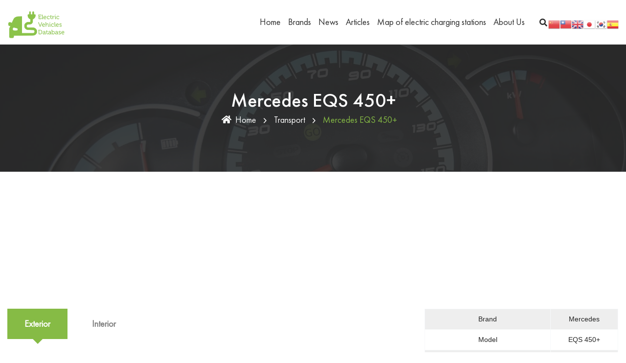

--- FILE ---
content_type: text/html; charset=UTF-8
request_url: https://evehiclesdb.com/transport/mercedes-eqs-450/
body_size: 19628
content:
<!DOCTYPE html>
<html lang="en-US" prefix="og: https://ogp.me/ns#" class="no-js no-svg">
<head>
<!-- Required meta tags -->
<meta charset="utf-8">
<meta name="viewport" content="width=device-width, initial-scale=1, shrink-to-fit=no">
        <link rel="shortcut icon" href="https://evehiclesdb.com/wp-content/themes/ecofuel/assets/img/favicon.ico" />
      
<!-- Google Tag Manager for WordPress by gtm4wp.com -->
<script data-cfasync="false" data-pagespeed-no-defer>//<![CDATA[
	var gtm4wp_datalayer_name = "dataLayer";
	var dataLayer = dataLayer || [];
//]]>
</script>
<!-- End Google Tag Manager for WordPress by gtm4wp.com -->
<!-- Search Engine Optimization by Rank Math - https://s.rankmath.com/home -->
<title>Mercedes EQS 450+ - (Battery Energy 120.0 kWh, Torque 568 Nm) - Electric Vehicles Database</title>
<meta name="description" content="Mercedes EQS 450+ - Specs, Review, Price. Mercedes EQS 450+ - Electrical Output Car In 245 kW, Torque 568 Nm, Body Style - Sedan,"/>
<meta name="robots" content="follow, index, max-snippet:-1, max-video-preview:-1, max-image-preview:large"/>
<link rel="canonical" href="https://evehiclesdb.com/transport/mercedes-eqs-450/" />
<meta property="og:locale" content="en_US" />
<meta property="og:type" content="article" />
<meta property="og:title" content="Mercedes EQS 450+ - (Battery Energy 120.0 kWh, Torque 568 Nm) - Electric Vehicles Database" />
<meta property="og:description" content="Mercedes EQS 450+ - Specs, Review, Price. Mercedes EQS 450+ - Electrical Output Car In 245 kW, Torque 568 Nm, Body Style - Sedan," />
<meta property="og:url" content="https://evehiclesdb.com/transport/mercedes-eqs-450/" />
<meta property="og:site_name" content="Electric Vehicles Database" />
<meta property="article:tag" content="car" />
<meta property="article:tag" content="Charging speed" />
<meta property="article:tag" content="Charging speed of the car" />
<meta property="article:tag" content="electric car" />
<meta property="article:tag" content="EQS" />
<meta property="article:tag" content="Mercedes" />
<meta property="article:tag" content="Mercedes EQS" />
<meta property="article:tag" content="Mercedes EQS 450+" />
<meta property="article:section" content="Electric cars" />
<meta property="og:updated_time" content="2023-03-05T07:35:11+00:00" />
<meta property="og:image" content="https://evehiclesdb.com/wp-content/uploads/2021/10/Mercedes-EQS-450-exterior-23.jpeg" />
<meta property="og:image:secure_url" content="https://evehiclesdb.com/wp-content/uploads/2021/10/Mercedes-EQS-450-exterior-23.jpeg" />
<meta property="og:image:width" content="1920" />
<meta property="og:image:height" content="1080" />
<meta property="og:image:alt" content="Mercedes EQS 450 exterior" />
<meta property="og:image:type" content="image/jpeg" />
<meta name="twitter:card" content="summary_large_image" />
<meta name="twitter:title" content="Mercedes EQS 450+ - (Battery Energy 120.0 kWh, Torque 568 Nm) - Electric Vehicles Database" />
<meta name="twitter:description" content="Mercedes EQS 450+ - Specs, Review, Price. Mercedes EQS 450+ - Electrical Output Car In 245 kW, Torque 568 Nm, Body Style - Sedan," />
<meta name="twitter:image" content="https://evehiclesdb.com/wp-content/uploads/2021/10/Mercedes-EQS-450-exterior-23.jpeg" />
<script type="application/ld+json" class="rank-math-schema">{"@context":"https://schema.org","@graph":[{"@type":"BreadcrumbList","@id":"https://evehiclesdb.com/transport/mercedes-eqs-450/#breadcrumb","itemListElement":[{"@type":"ListItem","position":"1","item":{"@id":"https://evehiclesdb.com","name":"Home"}},{"@type":"ListItem","position":"2","item":{"@id":"https://evehiclesdb.com/transport/mercedes-eqs-450/","name":"Mercedes EQS 450+"}}]}]}</script>
<!-- /Rank Math WordPress SEO plugin -->

<link rel='dns-prefetch' href='//fonts.googleapis.com' />
<link rel="alternate" type="application/rss+xml" title="Electric Vehicles Database &raquo; Feed" href="https://evehiclesdb.com/feed/" />
<link rel="alternate" type="application/rss+xml" title="Electric Vehicles Database &raquo; Comments Feed" href="https://evehiclesdb.com/comments/feed/" />
<link rel="alternate" title="oEmbed (JSON)" type="application/json+oembed" href="https://evehiclesdb.com/wp-json/oembed/1.0/embed?url=https%3A%2F%2Fevehiclesdb.com%2Ftransport%2Fmercedes-eqs-450%2F" />
<link rel="alternate" title="oEmbed (XML)" type="text/xml+oembed" href="https://evehiclesdb.com/wp-json/oembed/1.0/embed?url=https%3A%2F%2Fevehiclesdb.com%2Ftransport%2Fmercedes-eqs-450%2F&#038;format=xml" />
<style id='wp-img-auto-sizes-contain-inline-css'>
img:is([sizes=auto i],[sizes^="auto," i]){contain-intrinsic-size:3000px 1500px}
/*# sourceURL=wp-img-auto-sizes-contain-inline-css */
</style>
<link rel='stylesheet' id='gtranslate-style-css' href='https://evehiclesdb.com/wp-content/plugins/gtranslate/gtranslate-style24.css?ver=6.9' media='all' />
<style id='wp-emoji-styles-inline-css'>

	img.wp-smiley, img.emoji {
		display: inline !important;
		border: none !important;
		box-shadow: none !important;
		height: 1em !important;
		width: 1em !important;
		margin: 0 0.07em !important;
		vertical-align: -0.1em !important;
		background: none !important;
		padding: 0 !important;
	}
/*# sourceURL=wp-emoji-styles-inline-css */
</style>
<style id='wp-block-library-inline-css'>
:root{--wp-block-synced-color:#7a00df;--wp-block-synced-color--rgb:122,0,223;--wp-bound-block-color:var(--wp-block-synced-color);--wp-editor-canvas-background:#ddd;--wp-admin-theme-color:#007cba;--wp-admin-theme-color--rgb:0,124,186;--wp-admin-theme-color-darker-10:#006ba1;--wp-admin-theme-color-darker-10--rgb:0,107,160.5;--wp-admin-theme-color-darker-20:#005a87;--wp-admin-theme-color-darker-20--rgb:0,90,135;--wp-admin-border-width-focus:2px}@media (min-resolution:192dpi){:root{--wp-admin-border-width-focus:1.5px}}.wp-element-button{cursor:pointer}:root .has-very-light-gray-background-color{background-color:#eee}:root .has-very-dark-gray-background-color{background-color:#313131}:root .has-very-light-gray-color{color:#eee}:root .has-very-dark-gray-color{color:#313131}:root .has-vivid-green-cyan-to-vivid-cyan-blue-gradient-background{background:linear-gradient(135deg,#00d084,#0693e3)}:root .has-purple-crush-gradient-background{background:linear-gradient(135deg,#34e2e4,#4721fb 50%,#ab1dfe)}:root .has-hazy-dawn-gradient-background{background:linear-gradient(135deg,#faaca8,#dad0ec)}:root .has-subdued-olive-gradient-background{background:linear-gradient(135deg,#fafae1,#67a671)}:root .has-atomic-cream-gradient-background{background:linear-gradient(135deg,#fdd79a,#004a59)}:root .has-nightshade-gradient-background{background:linear-gradient(135deg,#330968,#31cdcf)}:root .has-midnight-gradient-background{background:linear-gradient(135deg,#020381,#2874fc)}:root{--wp--preset--font-size--normal:16px;--wp--preset--font-size--huge:42px}.has-regular-font-size{font-size:1em}.has-larger-font-size{font-size:2.625em}.has-normal-font-size{font-size:var(--wp--preset--font-size--normal)}.has-huge-font-size{font-size:var(--wp--preset--font-size--huge)}.has-text-align-center{text-align:center}.has-text-align-left{text-align:left}.has-text-align-right{text-align:right}.has-fit-text{white-space:nowrap!important}#end-resizable-editor-section{display:none}.aligncenter{clear:both}.items-justified-left{justify-content:flex-start}.items-justified-center{justify-content:center}.items-justified-right{justify-content:flex-end}.items-justified-space-between{justify-content:space-between}.screen-reader-text{border:0;clip-path:inset(50%);height:1px;margin:-1px;overflow:hidden;padding:0;position:absolute;width:1px;word-wrap:normal!important}.screen-reader-text:focus{background-color:#ddd;clip-path:none;color:#444;display:block;font-size:1em;height:auto;left:5px;line-height:normal;padding:15px 23px 14px;text-decoration:none;top:5px;width:auto;z-index:100000}html :where(.has-border-color){border-style:solid}html :where([style*=border-top-color]){border-top-style:solid}html :where([style*=border-right-color]){border-right-style:solid}html :where([style*=border-bottom-color]){border-bottom-style:solid}html :where([style*=border-left-color]){border-left-style:solid}html :where([style*=border-width]){border-style:solid}html :where([style*=border-top-width]){border-top-style:solid}html :where([style*=border-right-width]){border-right-style:solid}html :where([style*=border-bottom-width]){border-bottom-style:solid}html :where([style*=border-left-width]){border-left-style:solid}html :where(img[class*=wp-image-]){height:auto;max-width:100%}:where(figure){margin:0 0 1em}html :where(.is-position-sticky){--wp-admin--admin-bar--position-offset:var(--wp-admin--admin-bar--height,0px)}@media screen and (max-width:600px){html :where(.is-position-sticky){--wp-admin--admin-bar--position-offset:0px}}

/*# sourceURL=wp-block-library-inline-css */
</style><style id='wp-block-heading-inline-css'>
h1:where(.wp-block-heading).has-background,h2:where(.wp-block-heading).has-background,h3:where(.wp-block-heading).has-background,h4:where(.wp-block-heading).has-background,h5:where(.wp-block-heading).has-background,h6:where(.wp-block-heading).has-background{padding:1.25em 2.375em}h1.has-text-align-left[style*=writing-mode]:where([style*=vertical-lr]),h1.has-text-align-right[style*=writing-mode]:where([style*=vertical-rl]),h2.has-text-align-left[style*=writing-mode]:where([style*=vertical-lr]),h2.has-text-align-right[style*=writing-mode]:where([style*=vertical-rl]),h3.has-text-align-left[style*=writing-mode]:where([style*=vertical-lr]),h3.has-text-align-right[style*=writing-mode]:where([style*=vertical-rl]),h4.has-text-align-left[style*=writing-mode]:where([style*=vertical-lr]),h4.has-text-align-right[style*=writing-mode]:where([style*=vertical-rl]),h5.has-text-align-left[style*=writing-mode]:where([style*=vertical-lr]),h5.has-text-align-right[style*=writing-mode]:where([style*=vertical-rl]),h6.has-text-align-left[style*=writing-mode]:where([style*=vertical-lr]),h6.has-text-align-right[style*=writing-mode]:where([style*=vertical-rl]){rotate:180deg}
/*# sourceURL=https://evehiclesdb.com/wp-includes/blocks/heading/style.min.css */
</style>
<style id='wp-block-image-inline-css'>
.wp-block-image>a,.wp-block-image>figure>a{display:inline-block}.wp-block-image img{box-sizing:border-box;height:auto;max-width:100%;vertical-align:bottom}@media not (prefers-reduced-motion){.wp-block-image img.hide{visibility:hidden}.wp-block-image img.show{animation:show-content-image .4s}}.wp-block-image[style*=border-radius] img,.wp-block-image[style*=border-radius]>a{border-radius:inherit}.wp-block-image.has-custom-border img{box-sizing:border-box}.wp-block-image.aligncenter{text-align:center}.wp-block-image.alignfull>a,.wp-block-image.alignwide>a{width:100%}.wp-block-image.alignfull img,.wp-block-image.alignwide img{height:auto;width:100%}.wp-block-image .aligncenter,.wp-block-image .alignleft,.wp-block-image .alignright,.wp-block-image.aligncenter,.wp-block-image.alignleft,.wp-block-image.alignright{display:table}.wp-block-image .aligncenter>figcaption,.wp-block-image .alignleft>figcaption,.wp-block-image .alignright>figcaption,.wp-block-image.aligncenter>figcaption,.wp-block-image.alignleft>figcaption,.wp-block-image.alignright>figcaption{caption-side:bottom;display:table-caption}.wp-block-image .alignleft{float:left;margin:.5em 1em .5em 0}.wp-block-image .alignright{float:right;margin:.5em 0 .5em 1em}.wp-block-image .aligncenter{margin-left:auto;margin-right:auto}.wp-block-image :where(figcaption){margin-bottom:1em;margin-top:.5em}.wp-block-image.is-style-circle-mask img{border-radius:9999px}@supports ((-webkit-mask-image:none) or (mask-image:none)) or (-webkit-mask-image:none){.wp-block-image.is-style-circle-mask img{border-radius:0;-webkit-mask-image:url('data:image/svg+xml;utf8,<svg viewBox="0 0 100 100" xmlns="http://www.w3.org/2000/svg"><circle cx="50" cy="50" r="50"/></svg>');mask-image:url('data:image/svg+xml;utf8,<svg viewBox="0 0 100 100" xmlns="http://www.w3.org/2000/svg"><circle cx="50" cy="50" r="50"/></svg>');mask-mode:alpha;-webkit-mask-position:center;mask-position:center;-webkit-mask-repeat:no-repeat;mask-repeat:no-repeat;-webkit-mask-size:contain;mask-size:contain}}:root :where(.wp-block-image.is-style-rounded img,.wp-block-image .is-style-rounded img){border-radius:9999px}.wp-block-image figure{margin:0}.wp-lightbox-container{display:flex;flex-direction:column;position:relative}.wp-lightbox-container img{cursor:zoom-in}.wp-lightbox-container img:hover+button{opacity:1}.wp-lightbox-container button{align-items:center;backdrop-filter:blur(16px) saturate(180%);background-color:#5a5a5a40;border:none;border-radius:4px;cursor:zoom-in;display:flex;height:20px;justify-content:center;opacity:0;padding:0;position:absolute;right:16px;text-align:center;top:16px;width:20px;z-index:100}@media not (prefers-reduced-motion){.wp-lightbox-container button{transition:opacity .2s ease}}.wp-lightbox-container button:focus-visible{outline:3px auto #5a5a5a40;outline:3px auto -webkit-focus-ring-color;outline-offset:3px}.wp-lightbox-container button:hover{cursor:pointer;opacity:1}.wp-lightbox-container button:focus{opacity:1}.wp-lightbox-container button:focus,.wp-lightbox-container button:hover,.wp-lightbox-container button:not(:hover):not(:active):not(.has-background){background-color:#5a5a5a40;border:none}.wp-lightbox-overlay{box-sizing:border-box;cursor:zoom-out;height:100vh;left:0;overflow:hidden;position:fixed;top:0;visibility:hidden;width:100%;z-index:100000}.wp-lightbox-overlay .close-button{align-items:center;cursor:pointer;display:flex;justify-content:center;min-height:40px;min-width:40px;padding:0;position:absolute;right:calc(env(safe-area-inset-right) + 16px);top:calc(env(safe-area-inset-top) + 16px);z-index:5000000}.wp-lightbox-overlay .close-button:focus,.wp-lightbox-overlay .close-button:hover,.wp-lightbox-overlay .close-button:not(:hover):not(:active):not(.has-background){background:none;border:none}.wp-lightbox-overlay .lightbox-image-container{height:var(--wp--lightbox-container-height);left:50%;overflow:hidden;position:absolute;top:50%;transform:translate(-50%,-50%);transform-origin:top left;width:var(--wp--lightbox-container-width);z-index:9999999999}.wp-lightbox-overlay .wp-block-image{align-items:center;box-sizing:border-box;display:flex;height:100%;justify-content:center;margin:0;position:relative;transform-origin:0 0;width:100%;z-index:3000000}.wp-lightbox-overlay .wp-block-image img{height:var(--wp--lightbox-image-height);min-height:var(--wp--lightbox-image-height);min-width:var(--wp--lightbox-image-width);width:var(--wp--lightbox-image-width)}.wp-lightbox-overlay .wp-block-image figcaption{display:none}.wp-lightbox-overlay button{background:none;border:none}.wp-lightbox-overlay .scrim{background-color:#fff;height:100%;opacity:.9;position:absolute;width:100%;z-index:2000000}.wp-lightbox-overlay.active{visibility:visible}@media not (prefers-reduced-motion){.wp-lightbox-overlay.active{animation:turn-on-visibility .25s both}.wp-lightbox-overlay.active img{animation:turn-on-visibility .35s both}.wp-lightbox-overlay.show-closing-animation:not(.active){animation:turn-off-visibility .35s both}.wp-lightbox-overlay.show-closing-animation:not(.active) img{animation:turn-off-visibility .25s both}.wp-lightbox-overlay.zoom.active{animation:none;opacity:1;visibility:visible}.wp-lightbox-overlay.zoom.active .lightbox-image-container{animation:lightbox-zoom-in .4s}.wp-lightbox-overlay.zoom.active .lightbox-image-container img{animation:none}.wp-lightbox-overlay.zoom.active .scrim{animation:turn-on-visibility .4s forwards}.wp-lightbox-overlay.zoom.show-closing-animation:not(.active){animation:none}.wp-lightbox-overlay.zoom.show-closing-animation:not(.active) .lightbox-image-container{animation:lightbox-zoom-out .4s}.wp-lightbox-overlay.zoom.show-closing-animation:not(.active) .lightbox-image-container img{animation:none}.wp-lightbox-overlay.zoom.show-closing-animation:not(.active) .scrim{animation:turn-off-visibility .4s forwards}}@keyframes show-content-image{0%{visibility:hidden}99%{visibility:hidden}to{visibility:visible}}@keyframes turn-on-visibility{0%{opacity:0}to{opacity:1}}@keyframes turn-off-visibility{0%{opacity:1;visibility:visible}99%{opacity:0;visibility:visible}to{opacity:0;visibility:hidden}}@keyframes lightbox-zoom-in{0%{transform:translate(calc((-100vw + var(--wp--lightbox-scrollbar-width))/2 + var(--wp--lightbox-initial-left-position)),calc(-50vh + var(--wp--lightbox-initial-top-position))) scale(var(--wp--lightbox-scale))}to{transform:translate(-50%,-50%) scale(1)}}@keyframes lightbox-zoom-out{0%{transform:translate(-50%,-50%) scale(1);visibility:visible}99%{visibility:visible}to{transform:translate(calc((-100vw + var(--wp--lightbox-scrollbar-width))/2 + var(--wp--lightbox-initial-left-position)),calc(-50vh + var(--wp--lightbox-initial-top-position))) scale(var(--wp--lightbox-scale));visibility:hidden}}
/*# sourceURL=https://evehiclesdb.com/wp-includes/blocks/image/style.min.css */
</style>
<style id='wp-block-paragraph-inline-css'>
.is-small-text{font-size:.875em}.is-regular-text{font-size:1em}.is-large-text{font-size:2.25em}.is-larger-text{font-size:3em}.has-drop-cap:not(:focus):first-letter{float:left;font-size:8.4em;font-style:normal;font-weight:100;line-height:.68;margin:.05em .1em 0 0;text-transform:uppercase}body.rtl .has-drop-cap:not(:focus):first-letter{float:none;margin-left:.1em}p.has-drop-cap.has-background{overflow:hidden}:root :where(p.has-background){padding:1.25em 2.375em}:where(p.has-text-color:not(.has-link-color)) a{color:inherit}p.has-text-align-left[style*="writing-mode:vertical-lr"],p.has-text-align-right[style*="writing-mode:vertical-rl"]{rotate:180deg}
/*# sourceURL=https://evehiclesdb.com/wp-includes/blocks/paragraph/style.min.css */
</style>
<style id='global-styles-inline-css'>
:root{--wp--preset--aspect-ratio--square: 1;--wp--preset--aspect-ratio--4-3: 4/3;--wp--preset--aspect-ratio--3-4: 3/4;--wp--preset--aspect-ratio--3-2: 3/2;--wp--preset--aspect-ratio--2-3: 2/3;--wp--preset--aspect-ratio--16-9: 16/9;--wp--preset--aspect-ratio--9-16: 9/16;--wp--preset--color--black: #000000;--wp--preset--color--cyan-bluish-gray: #abb8c3;--wp--preset--color--white: #ffffff;--wp--preset--color--pale-pink: #f78da7;--wp--preset--color--vivid-red: #cf2e2e;--wp--preset--color--luminous-vivid-orange: #ff6900;--wp--preset--color--luminous-vivid-amber: #fcb900;--wp--preset--color--light-green-cyan: #7bdcb5;--wp--preset--color--vivid-green-cyan: #00d084;--wp--preset--color--pale-cyan-blue: #8ed1fc;--wp--preset--color--vivid-cyan-blue: #0693e3;--wp--preset--color--vivid-purple: #9b51e0;--wp--preset--gradient--vivid-cyan-blue-to-vivid-purple: linear-gradient(135deg,rgb(6,147,227) 0%,rgb(155,81,224) 100%);--wp--preset--gradient--light-green-cyan-to-vivid-green-cyan: linear-gradient(135deg,rgb(122,220,180) 0%,rgb(0,208,130) 100%);--wp--preset--gradient--luminous-vivid-amber-to-luminous-vivid-orange: linear-gradient(135deg,rgb(252,185,0) 0%,rgb(255,105,0) 100%);--wp--preset--gradient--luminous-vivid-orange-to-vivid-red: linear-gradient(135deg,rgb(255,105,0) 0%,rgb(207,46,46) 100%);--wp--preset--gradient--very-light-gray-to-cyan-bluish-gray: linear-gradient(135deg,rgb(238,238,238) 0%,rgb(169,184,195) 100%);--wp--preset--gradient--cool-to-warm-spectrum: linear-gradient(135deg,rgb(74,234,220) 0%,rgb(151,120,209) 20%,rgb(207,42,186) 40%,rgb(238,44,130) 60%,rgb(251,105,98) 80%,rgb(254,248,76) 100%);--wp--preset--gradient--blush-light-purple: linear-gradient(135deg,rgb(255,206,236) 0%,rgb(152,150,240) 100%);--wp--preset--gradient--blush-bordeaux: linear-gradient(135deg,rgb(254,205,165) 0%,rgb(254,45,45) 50%,rgb(107,0,62) 100%);--wp--preset--gradient--luminous-dusk: linear-gradient(135deg,rgb(255,203,112) 0%,rgb(199,81,192) 50%,rgb(65,88,208) 100%);--wp--preset--gradient--pale-ocean: linear-gradient(135deg,rgb(255,245,203) 0%,rgb(182,227,212) 50%,rgb(51,167,181) 100%);--wp--preset--gradient--electric-grass: linear-gradient(135deg,rgb(202,248,128) 0%,rgb(113,206,126) 100%);--wp--preset--gradient--midnight: linear-gradient(135deg,rgb(2,3,129) 0%,rgb(40,116,252) 100%);--wp--preset--font-size--small: 13px;--wp--preset--font-size--medium: 20px;--wp--preset--font-size--large: 36px;--wp--preset--font-size--x-large: 42px;--wp--preset--spacing--20: 0.44rem;--wp--preset--spacing--30: 0.67rem;--wp--preset--spacing--40: 1rem;--wp--preset--spacing--50: 1.5rem;--wp--preset--spacing--60: 2.25rem;--wp--preset--spacing--70: 3.38rem;--wp--preset--spacing--80: 5.06rem;--wp--preset--shadow--natural: 6px 6px 9px rgba(0, 0, 0, 0.2);--wp--preset--shadow--deep: 12px 12px 50px rgba(0, 0, 0, 0.4);--wp--preset--shadow--sharp: 6px 6px 0px rgba(0, 0, 0, 0.2);--wp--preset--shadow--outlined: 6px 6px 0px -3px rgb(255, 255, 255), 6px 6px rgb(0, 0, 0);--wp--preset--shadow--crisp: 6px 6px 0px rgb(0, 0, 0);}:where(.is-layout-flex){gap: 0.5em;}:where(.is-layout-grid){gap: 0.5em;}body .is-layout-flex{display: flex;}.is-layout-flex{flex-wrap: wrap;align-items: center;}.is-layout-flex > :is(*, div){margin: 0;}body .is-layout-grid{display: grid;}.is-layout-grid > :is(*, div){margin: 0;}:where(.wp-block-columns.is-layout-flex){gap: 2em;}:where(.wp-block-columns.is-layout-grid){gap: 2em;}:where(.wp-block-post-template.is-layout-flex){gap: 1.25em;}:where(.wp-block-post-template.is-layout-grid){gap: 1.25em;}.has-black-color{color: var(--wp--preset--color--black) !important;}.has-cyan-bluish-gray-color{color: var(--wp--preset--color--cyan-bluish-gray) !important;}.has-white-color{color: var(--wp--preset--color--white) !important;}.has-pale-pink-color{color: var(--wp--preset--color--pale-pink) !important;}.has-vivid-red-color{color: var(--wp--preset--color--vivid-red) !important;}.has-luminous-vivid-orange-color{color: var(--wp--preset--color--luminous-vivid-orange) !important;}.has-luminous-vivid-amber-color{color: var(--wp--preset--color--luminous-vivid-amber) !important;}.has-light-green-cyan-color{color: var(--wp--preset--color--light-green-cyan) !important;}.has-vivid-green-cyan-color{color: var(--wp--preset--color--vivid-green-cyan) !important;}.has-pale-cyan-blue-color{color: var(--wp--preset--color--pale-cyan-blue) !important;}.has-vivid-cyan-blue-color{color: var(--wp--preset--color--vivid-cyan-blue) !important;}.has-vivid-purple-color{color: var(--wp--preset--color--vivid-purple) !important;}.has-black-background-color{background-color: var(--wp--preset--color--black) !important;}.has-cyan-bluish-gray-background-color{background-color: var(--wp--preset--color--cyan-bluish-gray) !important;}.has-white-background-color{background-color: var(--wp--preset--color--white) !important;}.has-pale-pink-background-color{background-color: var(--wp--preset--color--pale-pink) !important;}.has-vivid-red-background-color{background-color: var(--wp--preset--color--vivid-red) !important;}.has-luminous-vivid-orange-background-color{background-color: var(--wp--preset--color--luminous-vivid-orange) !important;}.has-luminous-vivid-amber-background-color{background-color: var(--wp--preset--color--luminous-vivid-amber) !important;}.has-light-green-cyan-background-color{background-color: var(--wp--preset--color--light-green-cyan) !important;}.has-vivid-green-cyan-background-color{background-color: var(--wp--preset--color--vivid-green-cyan) !important;}.has-pale-cyan-blue-background-color{background-color: var(--wp--preset--color--pale-cyan-blue) !important;}.has-vivid-cyan-blue-background-color{background-color: var(--wp--preset--color--vivid-cyan-blue) !important;}.has-vivid-purple-background-color{background-color: var(--wp--preset--color--vivid-purple) !important;}.has-black-border-color{border-color: var(--wp--preset--color--black) !important;}.has-cyan-bluish-gray-border-color{border-color: var(--wp--preset--color--cyan-bluish-gray) !important;}.has-white-border-color{border-color: var(--wp--preset--color--white) !important;}.has-pale-pink-border-color{border-color: var(--wp--preset--color--pale-pink) !important;}.has-vivid-red-border-color{border-color: var(--wp--preset--color--vivid-red) !important;}.has-luminous-vivid-orange-border-color{border-color: var(--wp--preset--color--luminous-vivid-orange) !important;}.has-luminous-vivid-amber-border-color{border-color: var(--wp--preset--color--luminous-vivid-amber) !important;}.has-light-green-cyan-border-color{border-color: var(--wp--preset--color--light-green-cyan) !important;}.has-vivid-green-cyan-border-color{border-color: var(--wp--preset--color--vivid-green-cyan) !important;}.has-pale-cyan-blue-border-color{border-color: var(--wp--preset--color--pale-cyan-blue) !important;}.has-vivid-cyan-blue-border-color{border-color: var(--wp--preset--color--vivid-cyan-blue) !important;}.has-vivid-purple-border-color{border-color: var(--wp--preset--color--vivid-purple) !important;}.has-vivid-cyan-blue-to-vivid-purple-gradient-background{background: var(--wp--preset--gradient--vivid-cyan-blue-to-vivid-purple) !important;}.has-light-green-cyan-to-vivid-green-cyan-gradient-background{background: var(--wp--preset--gradient--light-green-cyan-to-vivid-green-cyan) !important;}.has-luminous-vivid-amber-to-luminous-vivid-orange-gradient-background{background: var(--wp--preset--gradient--luminous-vivid-amber-to-luminous-vivid-orange) !important;}.has-luminous-vivid-orange-to-vivid-red-gradient-background{background: var(--wp--preset--gradient--luminous-vivid-orange-to-vivid-red) !important;}.has-very-light-gray-to-cyan-bluish-gray-gradient-background{background: var(--wp--preset--gradient--very-light-gray-to-cyan-bluish-gray) !important;}.has-cool-to-warm-spectrum-gradient-background{background: var(--wp--preset--gradient--cool-to-warm-spectrum) !important;}.has-blush-light-purple-gradient-background{background: var(--wp--preset--gradient--blush-light-purple) !important;}.has-blush-bordeaux-gradient-background{background: var(--wp--preset--gradient--blush-bordeaux) !important;}.has-luminous-dusk-gradient-background{background: var(--wp--preset--gradient--luminous-dusk) !important;}.has-pale-ocean-gradient-background{background: var(--wp--preset--gradient--pale-ocean) !important;}.has-electric-grass-gradient-background{background: var(--wp--preset--gradient--electric-grass) !important;}.has-midnight-gradient-background{background: var(--wp--preset--gradient--midnight) !important;}.has-small-font-size{font-size: var(--wp--preset--font-size--small) !important;}.has-medium-font-size{font-size: var(--wp--preset--font-size--medium) !important;}.has-large-font-size{font-size: var(--wp--preset--font-size--large) !important;}.has-x-large-font-size{font-size: var(--wp--preset--font-size--x-large) !important;}
/*# sourceURL=global-styles-inline-css */
</style>

<style id='classic-theme-styles-inline-css'>
/*! This file is auto-generated */
.wp-block-button__link{color:#fff;background-color:#32373c;border-radius:9999px;box-shadow:none;text-decoration:none;padding:calc(.667em + 2px) calc(1.333em + 2px);font-size:1.125em}.wp-block-file__button{background:#32373c;color:#fff;text-decoration:none}
/*# sourceURL=/wp-includes/css/classic-themes.min.css */
</style>
<link rel='stylesheet' id='extendify-sdk-utility-classes-css' href='https://evehiclesdb.com/wp-content/plugins/redux-framework/redux-core/extendify-sdk/public/build/extendify-utilities.css?ver=13.4' media='all' />
<link rel='stylesheet' id='wpautoterms_css-css' href='https://evehiclesdb.com/wp-content/plugins/auto-terms-of-service-and-privacy-policy/css/wpautoterms.css?ver=6.9' media='all' />
<link rel='stylesheet' id='bbp-default-css' href='https://evehiclesdb.com/wp-content/plugins/bbpress/templates/default/css/bbpress.min.css?ver=2.6.9' media='all' />
<link rel='stylesheet' id='baguette-css-css' href='https://evehiclesdb.com/wp-content/plugins/bs-gutenberg-gallery-lightbox-main/css/baguetteBox.min.css?ver=6.9' media='all' />
<link rel='stylesheet' id='bs-share-style-css' href='https://evehiclesdb.com/wp-content/plugins/bs-share-buttons-main/css/bs-share-style.css?ver=6.9' media='all' />
<link rel='stylesheet' id='owl-carousel-css' href='https://evehiclesdb.com/wp-content/plugins/ecofuel-core//assests/css/owl.carousel.min.css?ver=1.1.0' media='all' />
<link rel='stylesheet' id='timeline-css' href='https://evehiclesdb.com/wp-content/plugins/ecofuel-core//assests/css/cntl.min.css?ver=1.0.0' media='all' />
<link rel='stylesheet' id='ionicons.min-css' href='https://evehiclesdb.com/wp-content/plugins/ecofuel-core//assests/css/ionicons.min.css?ver=2.0.0' media='all' />
<link rel='stylesheet' id='themefiy-css-css' href='https://evehiclesdb.com/wp-content/plugins/ecofuel-core//assests/css/themify-icons.css?ver=2.0.0' media='all' />
<link rel='stylesheet' id='flaticon-1-css' href='https://evehiclesdb.com/wp-content/plugins/ecofuel-core//assests/css/flaticon/collection-1/flaticon.css?ver=2.0.0' media='all' />
<link rel='stylesheet' id='magnific-popup-css' href='https://evehiclesdb.com/wp-content/plugins/ecofuel-core//assests/css/magnific-popup.min.css?ver=2.3.4' media='all' />
<link rel='stylesheet' id='block-revealer-css' href='https://evehiclesdb.com/wp-content/plugins/ecofuel-core//assests/css/block-revealer.css?ver=2.3.4' media='all' />
<link rel='stylesheet' id='scrollbar-min-css' href='https://evehiclesdb.com/wp-content/plugins/ecofuel-core//assests/css/jquery.mCustomScrollbar.min.css?ver=2.3.4' media='all' />
<link rel='stylesheet' id='rs-plugin-settings-css' href='https://evehiclesdb.com/wp-content/plugins/revslider/public/assets/css/rs6.css?ver=6.4.6' media='all' />
<style id='rs-plugin-settings-inline-css'>
#rs-demo-id {}
/*# sourceURL=rs-plugin-settings-inline-css */
</style>
<link rel='stylesheet' id='slick-style-css' href='https://evehiclesdb.com/wp-content/themes/bootscore-child-main/css/slick.css?ver=6.9' media='all' />
<link rel='stylesheet' id='slick-theme-style-css' href='https://evehiclesdb.com/wp-content/themes/bootscore-child-main/css/slick-theme.css?ver=6.9' media='all' />
<link rel='stylesheet' id='parent-style-css' href='https://evehiclesdb.com/wp-content/themes/ecofuel/style.css?ver=6.9' media='all' />
<link rel='stylesheet' id='slb_core-css' href='https://evehiclesdb.com/wp-content/plugins/simple-lightbox/client/css/app.css?ver=2.8.1' media='all' />
<link rel='stylesheet' id='ecofuel-fonts-css' href='https://fonts.googleapis.com/css2?family=Work+Sans:wght@100;200;300;400;500;600;700;800;900&#038;subset=latin,latin-ext&#038;display=swap' media='all' />
<link rel='stylesheet' id='all-css' href='https://evehiclesdb.com/wp-content/themes/ecofuel/assets/css/font-awesome/css/all.min.css?ver=5.13.0' media='all' />
<link rel='stylesheet' id='ionicons-css' href='https://evehiclesdb.com/wp-content/themes/ecofuel/assets/css/ionicons.min.css?ver=2.0.0' media='all' />
<link rel='stylesheet' id='line-awesome-css' href='https://evehiclesdb.com/wp-content/themes/ecofuel/assets/css/line-awesome.min.css?ver=1.3.0' media='all' />
<link rel='stylesheet' id='bootstrap-css' href='https://evehiclesdb.com/wp-content/themes/ecofuel/assets/css/bootstrap.min.css?ver=4.1.3' media='all' />
<link rel='stylesheet' id='animate-min-css' href='https://evehiclesdb.com/wp-content/themes/ecofuel/assets/css/animate.min.css?ver=4.0.0' media='all' />
<link rel='stylesheet' id='ecofuel-custom-css' href='https://evehiclesdb.com/wp-content/themes/ecofuel/assets/css/ecofuel-custom.css?ver=1.0' media='all' />
<link rel='stylesheet' id='ecofuel-responsive-css' href='https://evehiclesdb.com/wp-content/themes/ecofuel/assets/css/ecofuel-responsive.css?ver=1.0' media='all' />
<script src="https://evehiclesdb.com/wp-includes/js/jquery/jquery.min.js?ver=3.7.1" id="jquery-core-js"></script>
<script src="https://evehiclesdb.com/wp-includes/js/jquery/jquery-migrate.min.js?ver=3.4.1" id="jquery-migrate-js"></script>
<script src="https://evehiclesdb.com/wp-includes/js/dist/dom-ready.min.js?ver=f77871ff7694fffea381" id="wp-dom-ready-js"></script>
<script src="https://evehiclesdb.com/wp-content/plugins/auto-terms-of-service-and-privacy-policy/js/base.js?ver=2.4.9" id="wpautoterms_base-js"></script>
<script src="https://evehiclesdb.com/wp-content/plugins/revslider/public/assets/js/rbtools.min.js?ver=6.4.4" id="tp-tools-js"></script>
<script src="https://evehiclesdb.com/wp-content/plugins/revslider/public/assets/js/rs6.min.js?ver=6.4.6" id="revmin-js"></script>
<link rel="https://api.w.org/" href="https://evehiclesdb.com/wp-json/" /><link rel="alternate" title="JSON" type="application/json" href="https://evehiclesdb.com/wp-json/wp/v2/transport/3478" /><link rel="EditURI" type="application/rsd+xml" title="RSD" href="https://evehiclesdb.com/xmlrpc.php?rsd" />
<meta name="generator" content="WordPress 6.9" />
<link rel='shortlink' href='https://evehiclesdb.com/?p=3478' />
<meta name="framework" content="Redux 4.3.5" /><style id="ecofuel-custom-style-cc91c">
.pt-breadcrumb{
background-image:url(https://evehiclesdb.com/wp-content/uploads/2021/11/Renault-Kangoo-Maxi-ZE-33-interior-6.jpeg)!important;
}


.pt-breadcrumb{
background-size:cover !important;
}


.pt-breadcrumb{
background-position:center center !important;
}


.pt-breadcrumb{
background-repeat:no-repeat !important;
}


.pt-breadcrumb{
background-attachment:fixed !important;
}

</style><style id="ecofuel-custom-style-7a5ca">
#pt-header .pt-btn-container{
display:none !important;
}

</style><style id="ecofuel-custom-style-7c3df">
header#pt-header .pt-top-header {
display:none !important;
}

</style><style id="ecofuel-custom-style-adb53">
#pt-loading{
background:#8bc34a!important;
}

</style><script>var gt_request_uri = '/transport/mercedes-eqs-450/';</script>
<!-- Google Tag Manager for WordPress by gtm4wp.com -->
<script data-cfasync="false" data-pagespeed-no-defer>//<![CDATA[
	var dataLayer_content = {"pagePostType":"transport","pagePostType2":"single-transport","pageCategory":["electric-cars"],"pageAttributes":["car","charging-speed","charging-speed-of-the-car","electric-car","eqs","mercedes","mercedes-eqs","mercedes-eqs-450"],"pagePostAuthor":"estepan"};
	dataLayer.push( dataLayer_content );//]]>
</script>
<script data-cfasync="false">//<![CDATA[
(function(w,d,s,l,i){w[l]=w[l]||[];w[l].push({'gtm.start':
new Date().getTime(),event:'gtm.js'});var f=d.getElementsByTagName(s)[0],
j=d.createElement(s),dl=l!='dataLayer'?'&l='+l:'';j.async=true;j.src=
'//www.googletagmanager.com/gtm.'+'js?id='+i+dl;f.parentNode.insertBefore(j,f);
})(window,document,'script','dataLayer','GTM-58XDM8K');//]]>
</script>
<!-- End Google Tag Manager -->
<!-- End Google Tag Manager for WordPress by gtm4wp.com --><meta name="generator" content="Powered by Slider Revolution 6.4.6 - responsive, Mobile-Friendly Slider Plugin for WordPress with comfortable drag and drop interface." />
<script>function setREVStartSize(e){
			//window.requestAnimationFrame(function() {				 
				window.RSIW = window.RSIW===undefined ? window.innerWidth : window.RSIW;	
				window.RSIH = window.RSIH===undefined ? window.innerHeight : window.RSIH;	
				try {								
					var pw = document.getElementById(e.c).parentNode.offsetWidth,
						newh;
					pw = pw===0 || isNaN(pw) ? window.RSIW : pw;
					e.tabw = e.tabw===undefined ? 0 : parseInt(e.tabw);
					e.thumbw = e.thumbw===undefined ? 0 : parseInt(e.thumbw);
					e.tabh = e.tabh===undefined ? 0 : parseInt(e.tabh);
					e.thumbh = e.thumbh===undefined ? 0 : parseInt(e.thumbh);
					e.tabhide = e.tabhide===undefined ? 0 : parseInt(e.tabhide);
					e.thumbhide = e.thumbhide===undefined ? 0 : parseInt(e.thumbhide);
					e.mh = e.mh===undefined || e.mh=="" || e.mh==="auto" ? 0 : parseInt(e.mh,0);		
					if(e.layout==="fullscreen" || e.l==="fullscreen") 						
						newh = Math.max(e.mh,window.RSIH);					
					else{					
						e.gw = Array.isArray(e.gw) ? e.gw : [e.gw];
						for (var i in e.rl) if (e.gw[i]===undefined || e.gw[i]===0) e.gw[i] = e.gw[i-1];					
						e.gh = e.el===undefined || e.el==="" || (Array.isArray(e.el) && e.el.length==0)? e.gh : e.el;
						e.gh = Array.isArray(e.gh) ? e.gh : [e.gh];
						for (var i in e.rl) if (e.gh[i]===undefined || e.gh[i]===0) e.gh[i] = e.gh[i-1];
											
						var nl = new Array(e.rl.length),
							ix = 0,						
							sl;					
						e.tabw = e.tabhide>=pw ? 0 : e.tabw;
						e.thumbw = e.thumbhide>=pw ? 0 : e.thumbw;
						e.tabh = e.tabhide>=pw ? 0 : e.tabh;
						e.thumbh = e.thumbhide>=pw ? 0 : e.thumbh;					
						for (var i in e.rl) nl[i] = e.rl[i]<window.RSIW ? 0 : e.rl[i];
						sl = nl[0];									
						for (var i in nl) if (sl>nl[i] && nl[i]>0) { sl = nl[i]; ix=i;}															
						var m = pw>(e.gw[ix]+e.tabw+e.thumbw) ? 1 : (pw-(e.tabw+e.thumbw)) / (e.gw[ix]);					
						newh =  (e.gh[ix] * m) + (e.tabh + e.thumbh);
					}				
					if(window.rs_init_css===undefined) window.rs_init_css = document.head.appendChild(document.createElement("style"));					
					document.getElementById(e.c).height = newh+"px";
					window.rs_init_css.innerHTML += "#"+e.c+"_wrapper { height: "+newh+"px }";				
				} catch(e){
					console.log("Failure at Presize of Slider:" + e)
				}					   
			//});
		  };</script>
<script async src="https://pagead2.googlesyndication.com/pagead/js/adsbygoogle.js?client=ca-pub-3079422356339016"
     crossorigin="anonymous"></script>
</head>

<body data-rsssl=1 class="wp-singular transport-template-default single single-transport postid-3478 wp-theme-ecofuel has-header-image has-sidebar colors-light">

<!-- Google Tag Manager (noscript) -->
<noscript><iframe src="https://www.googletagmanager.com/ns.html?id=GTM-58XDM8K"
height="0" width="0" style="display:none;visibility:hidden" aria-hidden="true"></iframe></noscript>
<!-- End Google Tag Manager (noscript) -->  <!-- loading -->
  
<div id="page" class="site">
  <a class="skip-link screen-reader-text" href="#content"></a>

<header id="pt-header" class="pt-header-default">
		<div class="pt-bottom-header pt-has-sticky">
		<div class="container">
			<div class="row">
				<div class="col-lg-12">
					<nav class="navbar navbar-expand-lg navbar-light">
						<a class="navbar-brand" href="https://evehiclesdb.com/">
							        <img class="img-fluid logo" src="https://evehiclesdb.com/wp-content/uploads/2021/12/evd_logo.png" alt="ecofuel">
        
						</a>

						<div class="collapse navbar-collapse" id="navbarSupportedContent">
															<div id="pt-menu-contain" class="pt-menu-contain"><ul id="pt-main-menu" class="navbar-nav ml-auto"><li id="menu-item-392" class="menu-item menu-item-type-custom menu-item-object-custom menu-item-392"><a href="/">Home</a></li>
<li id="menu-item-393" class="menu-item menu-item-type-post_type menu-item-object-page menu-item-393"><a href="https://evehiclesdb.com/brands/">Brands</a></li>
<li id="menu-item-394" class="menu-item menu-item-type-taxonomy menu-item-object-category menu-item-394"><a href="https://evehiclesdb.com/category/news/">News</a></li>
<li id="menu-item-5841" class="menu-item menu-item-type-taxonomy menu-item-object-category menu-item-5841"><a href="https://evehiclesdb.com/category/articles/">Articles</a></li>
<li id="menu-item-8319" class="menu-item menu-item-type-post_type menu-item-object-page menu-item-8319"><a href="https://evehiclesdb.com/map-of-electric-charging-stations/">Map of electric charging stations</a></li>
<li id="menu-item-9111" class="menu-item menu-item-type-post_type menu-item-object-page menu-item-9111"><a href="https://evehiclesdb.com/about-us/">About Us</a></li>
</ul></div>													</div>
													<div class="pt-menu-search-block">
								<a href="javascript:void(0)" id="pt-seacrh-btn"><i class="fa fa-search"></i></a>
								<div class="pt-search-form">
									
<form role="search" method="get" class="search-form" action="https://evehiclesdb.com/">
	<label>
		<span class="screen-reader-text">Search for:</span>
		<input type="search" class="search-field" placeholder="Search &hellip;" value="" name="s" />
	</label>
	<button type="submit" class="search-submit"><span class="screen-reader-text">Search</span></button>
</form>
								</div>
							</div>
							<div class="language_block">
								<!-- GTranslate: https://gtranslate.io/ -->
<a href="https://evehiclesdb.com/zh-CN/" onclick="doGTranslate('en|zh-CN');return false;" title="Chinese (Simplified)" class="glink nturl notranslate"><img src="//evehiclesdb.com/wp-content/plugins/gtranslate/flags/24/zh-CN.png" height="24" width="24" alt="Chinese (Simplified)" /></a><a href="https://evehiclesdb.com/zh-TW/" onclick="doGTranslate('en|zh-TW');return false;" title="Chinese (Traditional)" class="glink nturl notranslate"><img src="//evehiclesdb.com/wp-content/plugins/gtranslate/flags/24/zh-TW.png" height="24" width="24" alt="Chinese (Traditional)" /></a><a href="https://evehiclesdb.com" onclick="doGTranslate('en|en');return false;" title="English" class="glink nturl notranslate"><img src="//evehiclesdb.com/wp-content/plugins/gtranslate/flags/24/en.png" height="24" width="24" alt="English" /></a><a href="https://evehiclesdb.com/ja/" onclick="doGTranslate('en|ja');return false;" title="Japanese" class="glink nturl notranslate"><img src="//evehiclesdb.com/wp-content/plugins/gtranslate/flags/24/ja.png" height="24" width="24" alt="Japanese" /></a><a href="https://evehiclesdb.com/ko/" onclick="doGTranslate('en|ko');return false;" title="Korean" class="glink nturl notranslate"><img src="//evehiclesdb.com/wp-content/plugins/gtranslate/flags/24/ko.png" height="24" width="24" alt="Korean" /></a><a href="https://evehiclesdb.com/es/" onclick="doGTranslate('en|es');return false;" title="Spanish" class="glink nturl notranslate"><img src="//evehiclesdb.com/wp-content/plugins/gtranslate/flags/24/es.png" height="24" width="24" alt="Spanish" /></a>

<script>
function doGTranslate(lang_pair) {if(lang_pair.value)lang_pair=lang_pair.value;if(lang_pair=='')return;var lang=lang_pair.split('|')[1];if(typeof ga=='function'){ga('send', 'event', 'GTranslate', lang, location.pathname+location.search);}var plang=location.pathname.split('/')[1];if(plang.length !=2 && plang != 'zh-CN' && plang != 'zh-TW' && plang != 'hmn' && plang != 'haw' && plang != 'ceb')plang='en';if(lang == 'en')location.href=location.protocol+'//'+location.host+gt_request_uri;else location.href=location.protocol+'//'+location.host+'/'+lang+gt_request_uri;}
</script>
							</div>
														<button class="navbar-toggler" type="button" data-toggle="collapse" data-target="#navbarSupportedContent" aria-controls="navbarSupportedContent" aria-expanded="false" aria-label="Toggle navigation">
								<i class="fas fa-bars"></i>
							</button>

						</nav>

					</div>
				</div>
			</div>
		</div>
	</header>
			<div class="pt-breadcrumb">
			   <div class="container">
			      <div class="row align-items-center">
			         <div class="col-sm-12">
			            <nav aria-label="breadcrumb">
			            	<div class="pt-breadcrumb-title">
			            		<h1>
			                  		Mercedes EQS 450+		              		 	</h1>
			            	</div>
			               <div class="pt-breadcrumb-container">
								<ol class="breadcrumb">
	                 		 		<li class="breadcrumb-item"><a href="https://evehiclesdb.com"><i class="fas fa-home mr-2"></i>Home</a></li> <li class="breadcrumb-item"><a href="https://evehiclesdb.com/transport/">Transport</a></li><li class="breadcrumb-item active">Mercedes EQS 450+</li>		               			</ol>
			               </div>
			            </nav>
			         </div>
			      </div>
			   </div>
			</div>

		<div class="container">

<script async src="https://pagead2.googlesyndication.com/pagead/js/adsbygoogle.js?client=ca-pub-3079422356339016"
     crossorigin="anonymous"></script>
<!-- Горизонтальный баннер -->
<ins class="adsbygoogle"
     style="display:block"
     data-ad-client="ca-pub-3079422356339016"
     data-ad-slot="1325956046"
     data-ad-format="auto"
     data-full-width-responsive="true"></ins>
<script>
     (adsbygoogle = window.adsbygoogle || []).push({});
</script>
</div>
<div class="peacefulthemes-contain">
  <div class="site-content-contain">
    <div id="content" class="site-content">


<div id="primary">

<div class="container">


  <div class="row">
    <div class="col-12 col-lg-8 col-sm-12 col-md-8">
      <section class="photo_slider">

        <div class="tabs_wrapper">
          <div class="tabs">
                      <span class="tab tab_slider">Exterior</span>
                                <span class="tab tab_slider">Interior</span>
                  </div>

        </div>
        <!-- end tabs-wrapper -->
        <div class="tab_content">
                     <div class="tab_item">
               <div class="slider-for">
                 
                      <img src="https://evehiclesdb.com/wp-content/uploads/2021/10/Mercedes-EQS-450-exterior-23-1024x576.jpeg" data-lazy="https://evehiclesdb.com/wp-content/uploads/2021/10/Mercedes-EQS-450-exterior-23-1024x576.jpeg" alt="Mercedes EQS 450 exterior" />


                 
                      <img src="https://evehiclesdb.com/wp-content/uploads/2021/10/Mercedes-EQS-450-exterior-24-1024x576.jpeg" data-lazy="https://evehiclesdb.com/wp-content/uploads/2021/10/Mercedes-EQS-450-exterior-24-1024x576.jpeg" alt="Mercedes EQS 450 exterior" />


                 
                      <img src="https://evehiclesdb.com/wp-content/uploads/2021/10/Mercedes-EQS-450-exterior-19-1024x576.jpeg" data-lazy="https://evehiclesdb.com/wp-content/uploads/2021/10/Mercedes-EQS-450-exterior-19-1024x576.jpeg" alt="Mercedes EQS 450 exterior" />


                 
                      <img src="https://evehiclesdb.com/wp-content/uploads/2021/10/Mercedes-EQS-450-exterior-21-1024x576.jpeg" data-lazy="https://evehiclesdb.com/wp-content/uploads/2021/10/Mercedes-EQS-450-exterior-21-1024x576.jpeg" alt="Mercedes EQS 450 exterior" />


                 
                      <img src="https://evehiclesdb.com/wp-content/uploads/2021/10/Mercedes-EQS-450-exterior-22-1024x576.jpeg" data-lazy="https://evehiclesdb.com/wp-content/uploads/2021/10/Mercedes-EQS-450-exterior-22-1024x576.jpeg" alt="Mercedes EQS 450 exterior" />


                 
                      <img src="https://evehiclesdb.com/wp-content/uploads/2021/10/Mercedes-EQS-450-exterior-9-1024x576.jpeg" data-lazy="https://evehiclesdb.com/wp-content/uploads/2021/10/Mercedes-EQS-450-exterior-9-1024x576.jpeg" alt="Mercedes EQS 450 exterior" />


                 
                      <img src="https://evehiclesdb.com/wp-content/uploads/2021/10/Mercedes-EQS-450-exterior-10-1024x576.jpeg" data-lazy="https://evehiclesdb.com/wp-content/uploads/2021/10/Mercedes-EQS-450-exterior-10-1024x576.jpeg" alt="Mercedes EQS 450 exterior" />


                 
                      <img src="https://evehiclesdb.com/wp-content/uploads/2021/10/Mercedes-EQS-450-exterior-15-1024x576.jpeg" data-lazy="https://evehiclesdb.com/wp-content/uploads/2021/10/Mercedes-EQS-450-exterior-15-1024x576.jpeg" alt="Mercedes EQS 450 exterior" />


                 
                      <img src="https://evehiclesdb.com/wp-content/uploads/2021/10/Mercedes-EQS-450-exterior-4-1024x576.jpeg" data-lazy="https://evehiclesdb.com/wp-content/uploads/2021/10/Mercedes-EQS-450-exterior-4-1024x576.jpeg" alt="Mercedes EQS 450 exterior" />


                 
                      <img src="https://evehiclesdb.com/wp-content/uploads/2021/10/Mercedes-EQS-450-exterior-25-1024x576.jpeg" data-lazy="https://evehiclesdb.com/wp-content/uploads/2021/10/Mercedes-EQS-450-exterior-25-1024x576.jpeg" alt="Mercedes EQS 450 exterior" />


                 
                      <img src="https://evehiclesdb.com/wp-content/uploads/2021/10/Mercedes-EQS-450-exterior-6-1024x576.jpeg" data-lazy="https://evehiclesdb.com/wp-content/uploads/2021/10/Mercedes-EQS-450-exterior-6-1024x576.jpeg" alt="Mercedes EQS 450 exterior" />


                 
                      <img src="https://evehiclesdb.com/wp-content/uploads/2021/10/Mercedes-EQS-450-exterior-11-1024x576.jpeg" data-lazy="https://evehiclesdb.com/wp-content/uploads/2021/10/Mercedes-EQS-450-exterior-11-1024x576.jpeg" alt="Mercedes EQS 450 exterior" />


                 
                      <img src="https://evehiclesdb.com/wp-content/uploads/2021/10/Mercedes-EQS-450-exterior-3-1024x576.jpeg" data-lazy="https://evehiclesdb.com/wp-content/uploads/2021/10/Mercedes-EQS-450-exterior-3-1024x576.jpeg" alt="Mercedes EQS 450 exterior" />


                 
                      <img src="https://evehiclesdb.com/wp-content/uploads/2021/10/Mercedes-EQS-450-exterior-2-1024x576.jpeg" data-lazy="https://evehiclesdb.com/wp-content/uploads/2021/10/Mercedes-EQS-450-exterior-2-1024x576.jpeg" alt="Mercedes EQS 450 exterior" />


                 
                      <img src="https://evehiclesdb.com/wp-content/uploads/2021/10/Mercedes-EQS-450-exterior-20-1024x576.jpeg" data-lazy="https://evehiclesdb.com/wp-content/uploads/2021/10/Mercedes-EQS-450-exterior-20-1024x576.jpeg" alt="Mercedes EQS 450 exterior" />


                 
                      <img src="https://evehiclesdb.com/wp-content/uploads/2021/10/Mercedes-EQS-450-exterior-13-1024x576.jpeg" data-lazy="https://evehiclesdb.com/wp-content/uploads/2021/10/Mercedes-EQS-450-exterior-13-1024x576.jpeg" alt="Mercedes EQS 450 exterior" />


                 
                      <img src="https://evehiclesdb.com/wp-content/uploads/2021/10/Mercedes-EQS-450-exterior-1-1024x576.jpeg" data-lazy="https://evehiclesdb.com/wp-content/uploads/2021/10/Mercedes-EQS-450-exterior-1-1024x576.jpeg" alt="Mercedes EQS 450 exterior" />


                 
                      <img src="https://evehiclesdb.com/wp-content/uploads/2021/10/Mercedes-EQS-450-exterior-5-1024x576.jpeg" data-lazy="https://evehiclesdb.com/wp-content/uploads/2021/10/Mercedes-EQS-450-exterior-5-1024x576.jpeg" alt="Mercedes EQS 450 exterior" />


                 
                      <img src="https://evehiclesdb.com/wp-content/uploads/2021/10/Mercedes-EQS-450-exterior-7-1024x576.jpeg" data-lazy="https://evehiclesdb.com/wp-content/uploads/2021/10/Mercedes-EQS-450-exterior-7-1024x576.jpeg" alt="Mercedes EQS 450 exterior" />


                 
                      <img src="https://evehiclesdb.com/wp-content/uploads/2021/10/Mercedes-EQS-450-exterior-8-1024x576.jpeg" data-lazy="https://evehiclesdb.com/wp-content/uploads/2021/10/Mercedes-EQS-450-exterior-8-1024x576.jpeg" alt="Mercedes EQS 450 exterior" />


                 
                      <img src="https://evehiclesdb.com/wp-content/uploads/2021/10/Mercedes-EQS-450-exterior-12-1024x576.jpeg" data-lazy="https://evehiclesdb.com/wp-content/uploads/2021/10/Mercedes-EQS-450-exterior-12-1024x576.jpeg" alt="Mercedes EQS 450 exterior" />


                 
                      <img src="https://evehiclesdb.com/wp-content/uploads/2021/10/Mercedes-EQS-450-exterior-14-1024x576.jpeg" data-lazy="https://evehiclesdb.com/wp-content/uploads/2021/10/Mercedes-EQS-450-exterior-14-1024x576.jpeg" alt="Mercedes EQS 450 exterior" />


                 
                      <img src="https://evehiclesdb.com/wp-content/uploads/2021/10/Mercedes-EQS-450-exterior-16-1024x576.jpeg" data-lazy="https://evehiclesdb.com/wp-content/uploads/2021/10/Mercedes-EQS-450-exterior-16-1024x576.jpeg" alt="Mercedes EQS 450 exterior" />


                 
                      <img src="https://evehiclesdb.com/wp-content/uploads/2021/10/Mercedes-EQS-450-exterior-17-1024x576.jpeg" data-lazy="https://evehiclesdb.com/wp-content/uploads/2021/10/Mercedes-EQS-450-exterior-17-1024x576.jpeg" alt="Mercedes EQS 450 exterior" />


                 
                      <img src="https://evehiclesdb.com/wp-content/uploads/2021/10/Mercedes-EQS-450-exterior-18-1024x576.jpeg" data-lazy="https://evehiclesdb.com/wp-content/uploads/2021/10/Mercedes-EQS-450-exterior-18-1024x576.jpeg" alt="Mercedes EQS 450 exterior" />


                                </div>
             <div class="slider-nav">
                              
                    <img src="https://evehiclesdb.com/wp-content/uploads/2021/10/Mercedes-EQS-450-exterior-23-300x169.jpeg" data-lazy="https://evehiclesdb.com/wp-content/uploads/2021/10/Mercedes-EQS-450-exterior-23-300x169.jpeg" data-item="0" class="slider-item" alt="Mercedes EQS 450 exterior" />

               
                    <img src="https://evehiclesdb.com/wp-content/uploads/2021/10/Mercedes-EQS-450-exterior-24-300x169.jpeg" data-lazy="https://evehiclesdb.com/wp-content/uploads/2021/10/Mercedes-EQS-450-exterior-24-300x169.jpeg" data-item="0" class="slider-item" alt="Mercedes EQS 450 exterior" />

               
                    <img src="https://evehiclesdb.com/wp-content/uploads/2021/10/Mercedes-EQS-450-exterior-19-300x169.jpeg" data-lazy="https://evehiclesdb.com/wp-content/uploads/2021/10/Mercedes-EQS-450-exterior-19-300x169.jpeg" data-item="0" class="slider-item" alt="Mercedes EQS 450 exterior" />

               
                    <img src="https://evehiclesdb.com/wp-content/uploads/2021/10/Mercedes-EQS-450-exterior-21-300x169.jpeg" data-lazy="https://evehiclesdb.com/wp-content/uploads/2021/10/Mercedes-EQS-450-exterior-21-300x169.jpeg" data-item="0" class="slider-item" alt="Mercedes EQS 450 exterior" />

               
                    <img src="https://evehiclesdb.com/wp-content/uploads/2021/10/Mercedes-EQS-450-exterior-22-300x169.jpeg" data-lazy="https://evehiclesdb.com/wp-content/uploads/2021/10/Mercedes-EQS-450-exterior-22-300x169.jpeg" data-item="0" class="slider-item" alt="Mercedes EQS 450 exterior" />

               
                    <img src="https://evehiclesdb.com/wp-content/uploads/2021/10/Mercedes-EQS-450-exterior-9-300x169.jpeg" data-lazy="https://evehiclesdb.com/wp-content/uploads/2021/10/Mercedes-EQS-450-exterior-9-300x169.jpeg" data-item="0" class="slider-item" alt="Mercedes EQS 450 exterior" />

               
                    <img src="https://evehiclesdb.com/wp-content/uploads/2021/10/Mercedes-EQS-450-exterior-10-300x169.jpeg" data-lazy="https://evehiclesdb.com/wp-content/uploads/2021/10/Mercedes-EQS-450-exterior-10-300x169.jpeg" data-item="0" class="slider-item" alt="Mercedes EQS 450 exterior" />

               
                    <img src="https://evehiclesdb.com/wp-content/uploads/2021/10/Mercedes-EQS-450-exterior-15-300x169.jpeg" data-lazy="https://evehiclesdb.com/wp-content/uploads/2021/10/Mercedes-EQS-450-exterior-15-300x169.jpeg" data-item="0" class="slider-item" alt="Mercedes EQS 450 exterior" />

               
                    <img src="https://evehiclesdb.com/wp-content/uploads/2021/10/Mercedes-EQS-450-exterior-4-300x169.jpeg" data-lazy="https://evehiclesdb.com/wp-content/uploads/2021/10/Mercedes-EQS-450-exterior-4-300x169.jpeg" data-item="0" class="slider-item" alt="Mercedes EQS 450 exterior" />

               
                    <img src="https://evehiclesdb.com/wp-content/uploads/2021/10/Mercedes-EQS-450-exterior-25-300x169.jpeg" data-lazy="https://evehiclesdb.com/wp-content/uploads/2021/10/Mercedes-EQS-450-exterior-25-300x169.jpeg" data-item="0" class="slider-item" alt="Mercedes EQS 450 exterior" />

               
                    <img src="https://evehiclesdb.com/wp-content/uploads/2021/10/Mercedes-EQS-450-exterior-6-300x169.jpeg" data-lazy="https://evehiclesdb.com/wp-content/uploads/2021/10/Mercedes-EQS-450-exterior-6-300x169.jpeg" data-item="0" class="slider-item" alt="Mercedes EQS 450 exterior" />

               
                    <img src="https://evehiclesdb.com/wp-content/uploads/2021/10/Mercedes-EQS-450-exterior-11-300x169.jpeg" data-lazy="https://evehiclesdb.com/wp-content/uploads/2021/10/Mercedes-EQS-450-exterior-11-300x169.jpeg" data-item="0" class="slider-item" alt="Mercedes EQS 450 exterior" />

               
                    <img src="https://evehiclesdb.com/wp-content/uploads/2021/10/Mercedes-EQS-450-exterior-3-300x169.jpeg" data-lazy="https://evehiclesdb.com/wp-content/uploads/2021/10/Mercedes-EQS-450-exterior-3-300x169.jpeg" data-item="0" class="slider-item" alt="Mercedes EQS 450 exterior" />

               
                    <img src="https://evehiclesdb.com/wp-content/uploads/2021/10/Mercedes-EQS-450-exterior-2-300x169.jpeg" data-lazy="https://evehiclesdb.com/wp-content/uploads/2021/10/Mercedes-EQS-450-exterior-2-300x169.jpeg" data-item="0" class="slider-item" alt="Mercedes EQS 450 exterior" />

               
                    <img src="https://evehiclesdb.com/wp-content/uploads/2021/10/Mercedes-EQS-450-exterior-20-300x169.jpeg" data-lazy="https://evehiclesdb.com/wp-content/uploads/2021/10/Mercedes-EQS-450-exterior-20-300x169.jpeg" data-item="0" class="slider-item" alt="Mercedes EQS 450 exterior" />

               
                    <img src="https://evehiclesdb.com/wp-content/uploads/2021/10/Mercedes-EQS-450-exterior-13-300x169.jpeg" data-lazy="https://evehiclesdb.com/wp-content/uploads/2021/10/Mercedes-EQS-450-exterior-13-300x169.jpeg" data-item="0" class="slider-item" alt="Mercedes EQS 450 exterior" />

               
                    <img src="https://evehiclesdb.com/wp-content/uploads/2021/10/Mercedes-EQS-450-exterior-1-300x169.jpeg" data-lazy="https://evehiclesdb.com/wp-content/uploads/2021/10/Mercedes-EQS-450-exterior-1-300x169.jpeg" data-item="0" class="slider-item" alt="Mercedes EQS 450 exterior" />

               
                    <img src="https://evehiclesdb.com/wp-content/uploads/2021/10/Mercedes-EQS-450-exterior-5-300x169.jpeg" data-lazy="https://evehiclesdb.com/wp-content/uploads/2021/10/Mercedes-EQS-450-exterior-5-300x169.jpeg" data-item="0" class="slider-item" alt="Mercedes EQS 450 exterior" />

               
                    <img src="https://evehiclesdb.com/wp-content/uploads/2021/10/Mercedes-EQS-450-exterior-7-300x169.jpeg" data-lazy="https://evehiclesdb.com/wp-content/uploads/2021/10/Mercedes-EQS-450-exterior-7-300x169.jpeg" data-item="0" class="slider-item" alt="Mercedes EQS 450 exterior" />

               
                    <img src="https://evehiclesdb.com/wp-content/uploads/2021/10/Mercedes-EQS-450-exterior-8-300x169.jpeg" data-lazy="https://evehiclesdb.com/wp-content/uploads/2021/10/Mercedes-EQS-450-exterior-8-300x169.jpeg" data-item="0" class="slider-item" alt="Mercedes EQS 450 exterior" />

               
                    <img src="https://evehiclesdb.com/wp-content/uploads/2021/10/Mercedes-EQS-450-exterior-12-300x169.jpeg" data-lazy="https://evehiclesdb.com/wp-content/uploads/2021/10/Mercedes-EQS-450-exterior-12-300x169.jpeg" data-item="0" class="slider-item" alt="Mercedes EQS 450 exterior" />

               
                    <img src="https://evehiclesdb.com/wp-content/uploads/2021/10/Mercedes-EQS-450-exterior-14-300x169.jpeg" data-lazy="https://evehiclesdb.com/wp-content/uploads/2021/10/Mercedes-EQS-450-exterior-14-300x169.jpeg" data-item="0" class="slider-item" alt="Mercedes EQS 450 exterior" />

               
                    <img src="https://evehiclesdb.com/wp-content/uploads/2021/10/Mercedes-EQS-450-exterior-16-300x169.jpeg" data-lazy="https://evehiclesdb.com/wp-content/uploads/2021/10/Mercedes-EQS-450-exterior-16-300x169.jpeg" data-item="0" class="slider-item" alt="Mercedes EQS 450 exterior" />

               
                    <img src="https://evehiclesdb.com/wp-content/uploads/2021/10/Mercedes-EQS-450-exterior-17-300x169.jpeg" data-lazy="https://evehiclesdb.com/wp-content/uploads/2021/10/Mercedes-EQS-450-exterior-17-300x169.jpeg" data-item="0" class="slider-item" alt="Mercedes EQS 450 exterior" />

               
                    <img src="https://evehiclesdb.com/wp-content/uploads/2021/10/Mercedes-EQS-450-exterior-18-300x169.jpeg" data-lazy="https://evehiclesdb.com/wp-content/uploads/2021/10/Mercedes-EQS-450-exterior-18-300x169.jpeg" data-item="0" class="slider-item" alt="Mercedes EQS 450 exterior" />

                            </div>
           </div>
           <!-- end tab-item -->
                            <div class="tab_item">
              <div class="slider-for">
                                      <img src="https://evehiclesdb.com/wp-content/uploads/2021/10/Mercedes-EQS-450-interior-9-1024x576.jpeg" data-lazy="https://evehiclesdb.com/wp-content/uploads/2021/10/Mercedes-EQS-450-interior-9-1024x576.jpeg" alt="Mercedes EQS 450 interior" />
                                      <img src="https://evehiclesdb.com/wp-content/uploads/2021/10/Mercedes-EQS-450-interior-2-1024x576.jpeg" data-lazy="https://evehiclesdb.com/wp-content/uploads/2021/10/Mercedes-EQS-450-interior-2-1024x576.jpeg" alt="Mercedes EQS 450 interior" />
                                      <img src="https://evehiclesdb.com/wp-content/uploads/2021/10/Mercedes-EQS-450-interior-4-1024x576.jpeg" data-lazy="https://evehiclesdb.com/wp-content/uploads/2021/10/Mercedes-EQS-450-interior-4-1024x576.jpeg" alt="Mercedes EQS 450 interior" />
                                      <img src="https://evehiclesdb.com/wp-content/uploads/2021/10/Mercedes-EQS-450-interior-11-1024x576.jpeg" data-lazy="https://evehiclesdb.com/wp-content/uploads/2021/10/Mercedes-EQS-450-interior-11-1024x576.jpeg" alt="Mercedes EQS 450 interior" />
                                      <img src="https://evehiclesdb.com/wp-content/uploads/2021/10/Mercedes-EQS-450-interior-3-1024x576.jpeg" data-lazy="https://evehiclesdb.com/wp-content/uploads/2021/10/Mercedes-EQS-450-interior-3-1024x576.jpeg" alt="Mercedes EQS 450 interior" />
                                      <img src="https://evehiclesdb.com/wp-content/uploads/2021/10/Mercedes-EQS-450-interior-15-1024x576.jpeg" data-lazy="https://evehiclesdb.com/wp-content/uploads/2021/10/Mercedes-EQS-450-interior-15-1024x576.jpeg" alt="Mercedes EQS 450 interior" />
                                      <img src="https://evehiclesdb.com/wp-content/uploads/2021/10/Mercedes-EQS-450-interior-18-1024x576.jpeg" data-lazy="https://evehiclesdb.com/wp-content/uploads/2021/10/Mercedes-EQS-450-interior-18-1024x576.jpeg" alt="Mercedes EQS 450 interior" />
                                      <img src="https://evehiclesdb.com/wp-content/uploads/2021/10/Mercedes-EQS-450-interior-14-1024x576.jpeg" data-lazy="https://evehiclesdb.com/wp-content/uploads/2021/10/Mercedes-EQS-450-interior-14-1024x576.jpeg" alt="Mercedes EQS 450 interior" />
                                      <img src="https://evehiclesdb.com/wp-content/uploads/2021/10/Mercedes-EQS-450-interior-7-1024x576.jpeg" data-lazy="https://evehiclesdb.com/wp-content/uploads/2021/10/Mercedes-EQS-450-interior-7-1024x576.jpeg" alt="Mercedes EQS 450 interior" />
                                      <img src="https://evehiclesdb.com/wp-content/uploads/2021/10/Mercedes-EQS-450-interior-5-1024x576.jpeg" data-lazy="https://evehiclesdb.com/wp-content/uploads/2021/10/Mercedes-EQS-450-interior-5-1024x576.jpeg" alt="Mercedes EQS 450 interior" />
                                      <img src="https://evehiclesdb.com/wp-content/uploads/2021/10/Mercedes-EQS-450-interior-8-1024x576.jpeg" data-lazy="https://evehiclesdb.com/wp-content/uploads/2021/10/Mercedes-EQS-450-interior-8-1024x576.jpeg" alt="Mercedes EQS 450 interior" />
                                      <img src="https://evehiclesdb.com/wp-content/uploads/2021/10/Mercedes-EQS-450-interior-6-1024x576.jpeg" data-lazy="https://evehiclesdb.com/wp-content/uploads/2021/10/Mercedes-EQS-450-interior-6-1024x576.jpeg" alt="Mercedes EQS 450 interior" />
                                      <img src="https://evehiclesdb.com/wp-content/uploads/2021/10/Mercedes-EQS-450-interior-10-1024x576.jpeg" data-lazy="https://evehiclesdb.com/wp-content/uploads/2021/10/Mercedes-EQS-450-interior-10-1024x576.jpeg" alt="Mercedes EQS 450 interior" />
                                      <img src="https://evehiclesdb.com/wp-content/uploads/2021/10/Mercedes-EQS-450-interior-17-1024x576.jpeg" data-lazy="https://evehiclesdb.com/wp-content/uploads/2021/10/Mercedes-EQS-450-interior-17-1024x576.jpeg" alt="Mercedes EQS 450 interior" />
                                      <img src="https://evehiclesdb.com/wp-content/uploads/2021/10/Mercedes-EQS-450-interior-20-1024x576.jpeg" data-lazy="https://evehiclesdb.com/wp-content/uploads/2021/10/Mercedes-EQS-450-interior-20-1024x576.jpeg" alt="Mercedes EQS 450 interior" />
                                      <img src="https://evehiclesdb.com/wp-content/uploads/2021/10/Mercedes-EQS-450-interior-12-1024x576.jpeg" data-lazy="https://evehiclesdb.com/wp-content/uploads/2021/10/Mercedes-EQS-450-interior-12-1024x576.jpeg" alt="Mercedes EQS 450 interior" />
                                      <img src="https://evehiclesdb.com/wp-content/uploads/2021/10/Mercedes-EQS-450-interior-13-1024x576.jpeg" data-lazy="https://evehiclesdb.com/wp-content/uploads/2021/10/Mercedes-EQS-450-interior-13-1024x576.jpeg" alt="Mercedes EQS 450 interior" />
                                      <img src="https://evehiclesdb.com/wp-content/uploads/2021/10/Mercedes-EQS-450-interior-16-1024x576.jpeg" data-lazy="https://evehiclesdb.com/wp-content/uploads/2021/10/Mercedes-EQS-450-interior-16-1024x576.jpeg" alt="Mercedes EQS 450 interior" />
                                      <img src="https://evehiclesdb.com/wp-content/uploads/2021/10/Mercedes-EQS-450-interior-1-1024x576.jpeg" data-lazy="https://evehiclesdb.com/wp-content/uploads/2021/10/Mercedes-EQS-450-interior-1-1024x576.jpeg" alt="Mercedes EQS 450 interior" />
                                      <img src="https://evehiclesdb.com/wp-content/uploads/2021/10/Mercedes-EQS-450-interior-19-1024x576.jpeg" data-lazy="https://evehiclesdb.com/wp-content/uploads/2021/10/Mercedes-EQS-450-interior-19-1024x576.jpeg" alt="Mercedes EQS 450 interior" />
                              </div>
              <div class="slider-nav">
                                  <!-- $img['sizes']['large'] -->
                      <img src="https://evehiclesdb.com/wp-content/uploads/2021/10/Mercedes-EQS-450-interior-9-300x169.jpeg" data-lazy="https://evehiclesdb.com/wp-content/uploads/2021/10/Mercedes-EQS-450-interior-9-300x169.jpeg" class="slider-item" alt="Mercedes EQS 450 interior" />
                                  <!-- $img['sizes']['large'] -->
                      <img src="https://evehiclesdb.com/wp-content/uploads/2021/10/Mercedes-EQS-450-interior-2-300x169.jpeg" data-lazy="https://evehiclesdb.com/wp-content/uploads/2021/10/Mercedes-EQS-450-interior-2-300x169.jpeg" class="slider-item" alt="Mercedes EQS 450 interior" />
                                  <!-- $img['sizes']['large'] -->
                      <img src="https://evehiclesdb.com/wp-content/uploads/2021/10/Mercedes-EQS-450-interior-4-300x169.jpeg" data-lazy="https://evehiclesdb.com/wp-content/uploads/2021/10/Mercedes-EQS-450-interior-4-300x169.jpeg" class="slider-item" alt="Mercedes EQS 450 interior" />
                                  <!-- $img['sizes']['large'] -->
                      <img src="https://evehiclesdb.com/wp-content/uploads/2021/10/Mercedes-EQS-450-interior-11-300x169.jpeg" data-lazy="https://evehiclesdb.com/wp-content/uploads/2021/10/Mercedes-EQS-450-interior-11-300x169.jpeg" class="slider-item" alt="Mercedes EQS 450 interior" />
                                  <!-- $img['sizes']['large'] -->
                      <img src="https://evehiclesdb.com/wp-content/uploads/2021/10/Mercedes-EQS-450-interior-3-300x169.jpeg" data-lazy="https://evehiclesdb.com/wp-content/uploads/2021/10/Mercedes-EQS-450-interior-3-300x169.jpeg" class="slider-item" alt="Mercedes EQS 450 interior" />
                                  <!-- $img['sizes']['large'] -->
                      <img src="https://evehiclesdb.com/wp-content/uploads/2021/10/Mercedes-EQS-450-interior-15-300x169.jpeg" data-lazy="https://evehiclesdb.com/wp-content/uploads/2021/10/Mercedes-EQS-450-interior-15-300x169.jpeg" class="slider-item" alt="Mercedes EQS 450 interior" />
                                  <!-- $img['sizes']['large'] -->
                      <img src="https://evehiclesdb.com/wp-content/uploads/2021/10/Mercedes-EQS-450-interior-18-300x169.jpeg" data-lazy="https://evehiclesdb.com/wp-content/uploads/2021/10/Mercedes-EQS-450-interior-18-300x169.jpeg" class="slider-item" alt="Mercedes EQS 450 interior" />
                                  <!-- $img['sizes']['large'] -->
                      <img src="https://evehiclesdb.com/wp-content/uploads/2021/10/Mercedes-EQS-450-interior-14-300x169.jpeg" data-lazy="https://evehiclesdb.com/wp-content/uploads/2021/10/Mercedes-EQS-450-interior-14-300x169.jpeg" class="slider-item" alt="Mercedes EQS 450 interior" />
                                  <!-- $img['sizes']['large'] -->
                      <img src="https://evehiclesdb.com/wp-content/uploads/2021/10/Mercedes-EQS-450-interior-7-300x169.jpeg" data-lazy="https://evehiclesdb.com/wp-content/uploads/2021/10/Mercedes-EQS-450-interior-7-300x169.jpeg" class="slider-item" alt="Mercedes EQS 450 interior" />
                                  <!-- $img['sizes']['large'] -->
                      <img src="https://evehiclesdb.com/wp-content/uploads/2021/10/Mercedes-EQS-450-interior-5-300x169.jpeg" data-lazy="https://evehiclesdb.com/wp-content/uploads/2021/10/Mercedes-EQS-450-interior-5-300x169.jpeg" class="slider-item" alt="Mercedes EQS 450 interior" />
                                  <!-- $img['sizes']['large'] -->
                      <img src="https://evehiclesdb.com/wp-content/uploads/2021/10/Mercedes-EQS-450-interior-8-300x169.jpeg" data-lazy="https://evehiclesdb.com/wp-content/uploads/2021/10/Mercedes-EQS-450-interior-8-300x169.jpeg" class="slider-item" alt="Mercedes EQS 450 interior" />
                                  <!-- $img['sizes']['large'] -->
                      <img src="https://evehiclesdb.com/wp-content/uploads/2021/10/Mercedes-EQS-450-interior-6-300x169.jpeg" data-lazy="https://evehiclesdb.com/wp-content/uploads/2021/10/Mercedes-EQS-450-interior-6-300x169.jpeg" class="slider-item" alt="Mercedes EQS 450 interior" />
                                  <!-- $img['sizes']['large'] -->
                      <img src="https://evehiclesdb.com/wp-content/uploads/2021/10/Mercedes-EQS-450-interior-10-300x169.jpeg" data-lazy="https://evehiclesdb.com/wp-content/uploads/2021/10/Mercedes-EQS-450-interior-10-300x169.jpeg" class="slider-item" alt="Mercedes EQS 450 interior" />
                                  <!-- $img['sizes']['large'] -->
                      <img src="https://evehiclesdb.com/wp-content/uploads/2021/10/Mercedes-EQS-450-interior-17-300x169.jpeg" data-lazy="https://evehiclesdb.com/wp-content/uploads/2021/10/Mercedes-EQS-450-interior-17-300x169.jpeg" class="slider-item" alt="Mercedes EQS 450 interior" />
                                  <!-- $img['sizes']['large'] -->
                      <img src="https://evehiclesdb.com/wp-content/uploads/2021/10/Mercedes-EQS-450-interior-20-300x169.jpeg" data-lazy="https://evehiclesdb.com/wp-content/uploads/2021/10/Mercedes-EQS-450-interior-20-300x169.jpeg" class="slider-item" alt="Mercedes EQS 450 interior" />
                                  <!-- $img['sizes']['large'] -->
                      <img src="https://evehiclesdb.com/wp-content/uploads/2021/10/Mercedes-EQS-450-interior-12-300x169.jpeg" data-lazy="https://evehiclesdb.com/wp-content/uploads/2021/10/Mercedes-EQS-450-interior-12-300x169.jpeg" class="slider-item" alt="Mercedes EQS 450 interior" />
                                  <!-- $img['sizes']['large'] -->
                      <img src="https://evehiclesdb.com/wp-content/uploads/2021/10/Mercedes-EQS-450-interior-13-300x169.jpeg" data-lazy="https://evehiclesdb.com/wp-content/uploads/2021/10/Mercedes-EQS-450-interior-13-300x169.jpeg" class="slider-item" alt="Mercedes EQS 450 interior" />
                                  <!-- $img['sizes']['large'] -->
                      <img src="https://evehiclesdb.com/wp-content/uploads/2021/10/Mercedes-EQS-450-interior-16-300x169.jpeg" data-lazy="https://evehiclesdb.com/wp-content/uploads/2021/10/Mercedes-EQS-450-interior-16-300x169.jpeg" class="slider-item" alt="Mercedes EQS 450 interior" />
                                  <!-- $img['sizes']['large'] -->
                      <img src="https://evehiclesdb.com/wp-content/uploads/2021/10/Mercedes-EQS-450-interior-1-300x169.jpeg" data-lazy="https://evehiclesdb.com/wp-content/uploads/2021/10/Mercedes-EQS-450-interior-1-300x169.jpeg" class="slider-item" alt="Mercedes EQS 450 interior" />
                                  <!-- $img['sizes']['large'] -->
                      <img src="https://evehiclesdb.com/wp-content/uploads/2021/10/Mercedes-EQS-450-interior-19-300x169.jpeg" data-lazy="https://evehiclesdb.com/wp-content/uploads/2021/10/Mercedes-EQS-450-interior-19-300x169.jpeg" class="slider-item" alt="Mercedes EQS 450 interior" />
                              </div>

            </div>
            <!-- end tab-item -->
                  </div>
        <!-- tab_content -->
      </section>
        <!-- end photo_slider -->
        <script async src="https://pagead2.googlesyndication.com/pagead/js/adsbygoogle.js?client=ca-pub-3079422356339016"
     crossorigin="anonymous"></script>
<ins class="adsbygoogle"
     style="display:block; text-align:center;"
     data-ad-layout="in-article"
     data-ad-format="fluid"
     data-ad-client="ca-pub-3079422356339016"
     data-ad-slot="6048348427"></ins>
<script>
     (adsbygoogle = window.adsbygoogle || []).push({});
</script>
      <section class="post_info">
        <div class="tabs_desc_wrapper">
          <div class="tabs_desc">
                          <span class="tab_desc">Desctiption</span>
                                      <span class="tab_desc">Specifications</span>
                                      <span class="tab_desc">Charging speed of the car</span>
                      </div>
          <!-- end tabs_desc -->
          <div class="tab_desc_content">

                          <div class="tab_desc_item">
                    
<h2 class="wp-block-heading">Mercedes EQS 450+</h2>



<p>The Mercedes EQS 450+ is an all-electric luxury sedan produced by the German automaker <a href="https://evehiclesdb.com/brands/mercedes/?category=electric-cars">Mercedes-Benz</a>. It is part of the EQ brand of electric vehicles and is known for its advanced technology and luxury features.</p>



<p>The EQS 450+ is powered by a single electric motor with 245 kW (329 horsepower) and 568 Nm of torque. The vehicle has a top speed of 210 km/h and takes 6.2 seconds to accelerate from 0 to 100 km/h (60 mph).</p>



<figure class="wp-block-image size-large"><img decoding="async" width="1024" height="576" src="https://evehiclesdb.com/wp-content/uploads/2023/03/Mercedes-EQS-450-exterior-23-1024x576.jpeg" alt="Mercedes EQS 450+" class="wp-image-11320" srcset="https://evehiclesdb.com/wp-content/uploads/2023/03/Mercedes-EQS-450-exterior-23-1024x576.jpeg 1024w, https://evehiclesdb.com/wp-content/uploads/2023/03/Mercedes-EQS-450-exterior-23-300x169.jpeg 300w, https://evehiclesdb.com/wp-content/uploads/2023/03/Mercedes-EQS-450-exterior-23-768x432.jpeg 768w, https://evehiclesdb.com/wp-content/uploads/2023/03/Mercedes-EQS-450-exterior-23-1536x864.jpeg 1536w, https://evehiclesdb.com/wp-content/uploads/2023/03/Mercedes-EQS-450-exterior-23.jpeg 1920w" sizes="(max-width: 1024px) 100vw, 1024px" /><figcaption class="wp-element-caption">Mercedes EQS 450+</figcaption></figure>



<p>The EQS 450+ is equipped with a 120 kWh battery pack that provides a range of up to 640 km on a single charge according to the WLTP cycle. The car also supports a fast charging feature, allowing it to charge from 10 percent to 80 percent in about 31 minutes using a DC fast charger.</p>



<p>In terms of features, the EQS 450+ is equipped with a number of advanced technologies, including a 56-inch Hyperscreen display that occupies the entire dashboard, voice control, a digital instrument cluster, and a suite of advanced driver assistance systems such as adaptive cruise control, lane departure warning, and automatic emergency braking.</p>



<figure class="wp-block-image size-large"><img decoding="async" width="1024" height="576" src="https://evehiclesdb.com/wp-content/uploads/2023/03/Mercedes-EQS-450-interior-2-1024x576.jpeg" alt="Mercedes EQS 450+" class="wp-image-11322" srcset="https://evehiclesdb.com/wp-content/uploads/2023/03/Mercedes-EQS-450-interior-2-1024x576.jpeg 1024w, https://evehiclesdb.com/wp-content/uploads/2023/03/Mercedes-EQS-450-interior-2-300x169.jpeg 300w, https://evehiclesdb.com/wp-content/uploads/2023/03/Mercedes-EQS-450-interior-2-768x432.jpeg 768w, https://evehiclesdb.com/wp-content/uploads/2023/03/Mercedes-EQS-450-interior-2.jpeg 1280w" sizes="(max-width: 1024px) 100vw, 1024px" /><figcaption class="wp-element-caption">Mercedes EQS 450+ <a href="https://www.mercedes-benz.com/" data-type="URL" data-id="https://www.mercedes-benz.com/" target="_blank" rel="noopener">https://www.mercedes-benz.com/</a></figcaption></figure>



<p>The EQS 450+ is also known for its luxurious interior, which includes premium materials, comfortable seats, and advanced climate control systems. Overall, the Mercedes EQS 450+ is a high-performance luxury sedan that offers an impressive electric range and many advanced features, making it a popular choice for drivers who prioritize luxury and sustainability.</p>
              </div>
            
                          <div class="tab_desc_item">
                <table dir="ltr" border="1" cellspacing="0" cellpadding="0">
<colgroup>
<col width="260" />
<col width="328" /></colgroup>
<tbody>
<tr>
<td data-sheets-value="{&quot;1&quot;:2,&quot;2&quot;:&quot;Performance&quot;}">Performance</td>
<td></td>
</tr>
<tr>
<td data-sheets-value="{&quot;1&quot;:2,&quot;2&quot;:&quot;Acceleration 0 - 100 km/h&quot;}">Acceleration 0 &#8211; 100 km/h</td>
<td data-sheets-value="{&quot;1&quot;:2,&quot;2&quot;:&quot;6.2 sec&quot;}">6.2 sec</td>
</tr>
<tr>
<td data-sheets-value="{&quot;1&quot;:2,&quot;2&quot;:&quot;Top Speed&quot;}">Top Speed</td>
<td data-sheets-value="{&quot;1&quot;:2,&quot;2&quot;:&quot;210 km/h&quot;}">210 km/h</td>
</tr>
<tr>
<td data-sheets-value="{&quot;1&quot;:2,&quot;2&quot;:&quot;Electric Range *&quot;}">Electric Range</td>
<td data-sheets-value="{&quot;1&quot;:2,&quot;2&quot;:&quot;640 km&quot;}">640 km</td>
</tr>
<tr>
<td data-sheets-value="{&quot;1&quot;:2,&quot;2&quot;:&quot;Total Power&quot;}">Total Power</td>
<td data-sheets-value="{&quot;1&quot;:2,&quot;2&quot;:&quot;245 kW (333 PS)&quot;}">245 kW (333 PS)</td>
</tr>
<tr>
<td data-sheets-value="{&quot;1&quot;:2,&quot;2&quot;:&quot;Total Torque&quot;}">Total Torque</td>
<td data-sheets-value="{&quot;1&quot;:2,&quot;2&quot;:&quot;568 Nm&quot;}">568 Nm</td>
</tr>
<tr>
<td data-sheets-value="{&quot;1&quot;:2,&quot;2&quot;:&quot;Drive&quot;}">Drive</td>
<td data-sheets-value="{&quot;1&quot;:2,&quot;2&quot;:&quot;Rear&quot;}">Rear</td>
</tr>
<tr>
<td></td>
<td></td>
</tr>
<tr>
<td data-sheets-value="{&quot;1&quot;:2,&quot;2&quot;:&quot;Battery and Charging&quot;}">Battery and Charging</td>
<td></td>
</tr>
<tr>
<td data-sheets-value="{&quot;1&quot;:2,&quot;2&quot;:&quot;Battery Capacity *&quot;}">Battery Capacity</td>
<td data-sheets-value="{&quot;1&quot;:2,&quot;2&quot;:&quot;120.0 kWh&quot;}">120.0 kWh</td>
</tr>
<tr>
<td data-sheets-value="{&quot;1&quot;:2,&quot;2&quot;:&quot;Battery Useable&quot;}">Battery Useable</td>
<td data-sheets-value="{&quot;1&quot;:2,&quot;2&quot;:&quot;107.8 kWh&quot;}">107.8 kWh</td>
</tr>
<tr>
<td data-sheets-value="{&quot;1&quot;:2,&quot;2&quot;:&quot;Europe&quot;}">Europe</td>
<td></td>
</tr>
<tr>
<td data-sheets-value="{&quot;1&quot;:2,&quot;2&quot;:&quot;Charge Port&quot;}">Charge Port</td>
<td data-sheets-value="{&quot;1&quot;:2,&quot;2&quot;:&quot;Type 2&quot;}">Type 2</td>
</tr>
<tr>
<td data-sheets-value="{&quot;1&quot;:2,&quot;2&quot;:&quot;Port Location&quot;}">Port Location</td>
<td data-sheets-value="{&quot;1&quot;:2,&quot;2&quot;:&quot;Right Side - Rear&quot;}">Right Side &#8211; Rear</td>
</tr>
<tr>
<td data-sheets-value="{&quot;1&quot;:2,&quot;2&quot;:&quot;Charge Power&quot;}">Charge Power</td>
<td data-sheets-value="{&quot;1&quot;:2,&quot;2&quot;:&quot;11 kW AC&quot;}">11 kW AC</td>
</tr>
<tr>
<td data-sheets-value="{&quot;1&quot;:2,&quot;2&quot;:&quot;Charge Time (0-&gt;640 km)&quot;}">Charge Time (0-&gt;640 km)</td>
<td data-sheets-value="{&quot;1&quot;:2,&quot;2&quot;:&quot;11h45m&quot;}">11h45m</td>
</tr>
<tr>
<td data-sheets-value="{&quot;1&quot;:2,&quot;2&quot;:&quot;Charge Speed&quot;}">Charge Speed</td>
<td data-sheets-value="{&quot;1&quot;:2,&quot;2&quot;:&quot;56 km/h&quot;}">56 km/h</td>
</tr>
<tr>
<td data-sheets-value="{&quot;1&quot;:2,&quot;2&quot;:&quot;Fastcharge Port&quot;}">Fastcharge Port</td>
<td data-sheets-value="{&quot;1&quot;:2,&quot;2&quot;:&quot;CCS&quot;}">CCS</td>
</tr>
<tr>
<td data-sheets-value="{&quot;1&quot;:2,&quot;2&quot;:&quot;FC Port Location&quot;}">FC Port Location</td>
<td data-sheets-value="{&quot;1&quot;:2,&quot;2&quot;:&quot;Right Side - Rear&quot;}">Right Side &#8211; Rear</td>
</tr>
<tr>
<td data-sheets-value="{&quot;1&quot;:2,&quot;2&quot;:&quot;Fastcharge Power (max)&quot;}">Fastcharge Power (max)</td>
<td data-sheets-value="{&quot;1&quot;:2,&quot;2&quot;:&quot;200 kW DC&quot;}">200 kW DC</td>
</tr>
<tr>
<td data-sheets-value="{&quot;1&quot;:2,&quot;2&quot;:&quot;Fastcharge Time (64-&gt;512 km)&quot;}">Fastcharge Time (64-&gt;512 km)</td>
<td data-sheets-value="{&quot;1&quot;:2,&quot;2&quot;:&quot;32 min&quot;}">32 min</td>
</tr>
<tr>
<td data-sheets-value="{&quot;1&quot;:2,&quot;2&quot;:&quot;Fastcharge Speed&quot;}">Fastcharge Speed</td>
<td data-sheets-value="{&quot;1&quot;:2,&quot;2&quot;:&quot;840 km/h&quot;}">840 km/h</td>
</tr>
<tr>
<td data-sheets-value="{&quot;1&quot;:2,&quot;2&quot;:&quot;Click here for all charging information&quot;}"></td>
<td></td>
</tr>
<tr>
<td></td>
<td></td>
</tr>
<tr>
<td data-sheets-value="{&quot;1&quot;:2,&quot;2&quot;:&quot;Energy Consumption&quot;}">Energy Consumption</td>
<td></td>
</tr>
<tr>
<td data-sheets-value="{&quot;1&quot;:2,&quot;2&quot;:&quot;EVDB Real Range&quot;}">EVDB Real Range</td>
<td></td>
</tr>
<tr>
<td data-sheets-value="{&quot;1&quot;:2,&quot;2&quot;:&quot;Range *&quot;}">Range</td>
<td data-sheets-value="{&quot;1&quot;:2,&quot;2&quot;:&quot;640 km&quot;}">640 km</td>
</tr>
<tr>
<td data-sheets-value="{&quot;1&quot;:2,&quot;2&quot;:&quot;Vehicle Consumption *&quot;}">Vehicle Consumption</td>
<td data-sheets-value="{&quot;1&quot;:2,&quot;2&quot;:&quot;168 Wh/km&quot;}">168 Wh/km</td>
</tr>
<tr>
<td data-sheets-value="{&quot;1&quot;:2,&quot;2&quot;:&quot;CO2 Emissions&quot;}">CO2 Emissions</td>
<td data-sheets-value="{&quot;1&quot;:2,&quot;2&quot;:&quot;0 g/km&quot;}">0 g/km</td>
</tr>
<tr>
<td data-sheets-value="{&quot;1&quot;:2,&quot;2&quot;:&quot;Vehicle Fuel Equivalent *&quot;}">Vehicle Fuel Equivalent</td>
<td data-sheets-value="{&quot;1&quot;:2,&quot;2&quot;:&quot;1.9 l/100km&quot;}">1.9 l/100km</td>
</tr>
<tr>
<td data-sheets-value="{&quot;1&quot;:2,&quot;2&quot;:&quot;WLTP Ratings (TEL)&quot;}">WLTP Ratings (TEL)</td>
<td></td>
</tr>
<tr>
<td data-sheets-value="{&quot;1&quot;:2,&quot;2&quot;:&quot;Range&quot;}">Range</td>
<td data-sheets-value="{&quot;1&quot;:2,&quot;2&quot;:&quot;784 km&quot;}">784 km</td>
</tr>
<tr>
<td data-sheets-value="{&quot;1&quot;:2,&quot;2&quot;:&quot;Rated Consumption&quot;}">Rated Consumption</td>
<td data-sheets-value="{&quot;1&quot;:2,&quot;2&quot;:&quot;156 Wh/km&quot;}">156 Wh/km</td>
</tr>
<tr>
<td data-sheets-value="{&quot;1&quot;:2,&quot;2&quot;:&quot;Vehicle Consumption&quot;}">Vehicle Consumption</td>
<td data-sheets-value="{&quot;1&quot;:2,&quot;2&quot;:&quot;138 Wh/km&quot;}">138 Wh/km</td>
</tr>
<tr>
<td data-sheets-value="{&quot;1&quot;:2,&quot;2&quot;:&quot;CO2 Emissions&quot;}">CO2 Emissions</td>
<td data-sheets-value="{&quot;1&quot;:2,&quot;2&quot;:&quot;0 g/km&quot;}">0 g/km</td>
</tr>
<tr>
<td data-sheets-value="{&quot;1&quot;:2,&quot;2&quot;:&quot;Rated Fuel Equivalent&quot;}">Rated Fuel Equivalent</td>
<td data-sheets-value="{&quot;1&quot;:2,&quot;2&quot;:&quot;1.8 l/100km&quot;}">1.8 l/100km</td>
</tr>
<tr>
<td data-sheets-value="{&quot;1&quot;:2,&quot;2&quot;:&quot;Vehicle Fuel Equivalent&quot;}">Vehicle Fuel Equivalent</td>
<td data-sheets-value="{&quot;1&quot;:2,&quot;2&quot;:&quot;1.5 l/100km&quot;}">1.5 l/100km</td>
</tr>
<tr>
<td data-sheets-value="{&quot;1&quot;:2,&quot;2&quot;:&quot;WLTP Ratings (TEH)&quot;}">WLTP Ratings (TEH)</td>
<td></td>
</tr>
<tr>
<td data-sheets-value="{&quot;1&quot;:2,&quot;2&quot;:&quot;Range&quot;}">Range</td>
<td data-sheets-value="{&quot;1&quot;:2,&quot;2&quot;:&quot;631 km&quot;}">631 km</td>
</tr>
<tr>
<td data-sheets-value="{&quot;1&quot;:2,&quot;2&quot;:&quot;Rated Consumption&quot;}">Rated Consumption</td>
<td data-sheets-value="{&quot;1&quot;:2,&quot;2&quot;:&quot;198 Wh/km&quot;}">198 Wh/km</td>
</tr>
<tr>
<td data-sheets-value="{&quot;1&quot;:2,&quot;2&quot;:&quot;Vehicle Consumption&quot;}">Vehicle Consumption</td>
<td data-sheets-value="{&quot;1&quot;:2,&quot;2&quot;:&quot;171 Wh/km&quot;}">171 Wh/km</td>
</tr>
<tr>
<td data-sheets-value="{&quot;1&quot;:2,&quot;2&quot;:&quot;CO2 Emissions&quot;}">CO2 Emissions</td>
<td data-sheets-value="{&quot;1&quot;:2,&quot;2&quot;:&quot;0 g/km&quot;}">0 g/km</td>
</tr>
<tr>
<td data-sheets-value="{&quot;1&quot;:2,&quot;2&quot;:&quot;Rated Fuel Equivalent&quot;}">Rated Fuel Equivalent</td>
<td data-sheets-value="{&quot;1&quot;:2,&quot;2&quot;:&quot;2.2 l/100km&quot;}">2.2 l/100km</td>
</tr>
<tr>
<td data-sheets-value="{&quot;1&quot;:2,&quot;2&quot;:&quot;Vehicle Fuel Equivalent&quot;}">Vehicle Fuel Equivalent</td>
<td data-sheets-value="{&quot;1&quot;:2,&quot;2&quot;:&quot;1.9 l/100km&quot;}">1.9 l/100km</td>
</tr>
<tr>
<td data-sheets-value="{&quot;1&quot;:2,&quot;2&quot;:&quot;TEL = Test Energy Low | TEH = Test Energy High&quot;}">TEL = Test Energy Low | TEH = Test Energy High</td>
<td></td>
</tr>
<tr>
<td data-sheets-value="{&quot;1&quot;:2,&quot;2&quot;:&quot;Rated = official figures as published by manufacturer. Rated consumption and fuel equivalency figures include charging losses.&quot;}">
<div>
<div>Rated = official figures as published by manufacturer. Rated consumption and fuel equivalency figures include charging losses.</div>
</div>
</td>
<td></td>
</tr>
<tr>
<td data-sheets-value="{&quot;1&quot;:2,&quot;2&quot;:&quot;Vehicle = calculated battery energy consumption used by the vehicle for propulsion and on-board systems.&quot;}">
<div>
<div>Vehicle = calculated battery energy consumption used by the vehicle for propulsion and on-board systems.</div>
</div>
</td>
<td></td>
</tr>
<tr>
<td data-sheets-value="{&quot;1&quot;:2,&quot;2&quot;:&quot;Real Energy Consumption Estimation&quot;}"></td>
<td></td>
</tr>
<tr>
<td data-sheets-value="{&quot;1&quot;:2,&quot;2&quot;:&quot;between 120 - 229 Wh/km&quot;}">Real Energy Consumption Estimation between 120 &#8211; 229 Wh/km</td>
<td></td>
</tr>
<tr>
<td data-sheets-value="{&quot;1&quot;:2,&quot;2&quot;:&quot;City - Cold Weather *&quot;}">City &#8211; Cold Weather *</td>
<td data-sheets-value="{&quot;1&quot;:2,&quot;2&quot;:&quot;181 Wh/km&quot;}">181 Wh/km</td>
</tr>
<tr>
<td data-sheets-value="{&quot;1&quot;:2,&quot;2&quot;:&quot;Highway - Cold Weather *&quot;}">Highway &#8211; Cold Weather *</td>
<td data-sheets-value="{&quot;1&quot;:2,&quot;2&quot;:&quot;229 Wh/km&quot;}">229 Wh/km</td>
</tr>
<tr>
<td data-sheets-value="{&quot;1&quot;:2,&quot;2&quot;:&quot;Combined - Cold Weather *&quot;}">Combined &#8211; Cold Weather *</td>
<td data-sheets-value="{&quot;1&quot;:2,&quot;2&quot;:&quot;201 Wh/km&quot;}">201 Wh/km</td>
</tr>
<tr>
<td data-sheets-value="{&quot;1&quot;:2,&quot;2&quot;:&quot;City - Mild Weather *&quot;}">City &#8211; Mild Weather *</td>
<td data-sheets-value="{&quot;1&quot;:2,&quot;2&quot;:&quot;120 Wh/km&quot;}">120 Wh/km</td>
</tr>
<tr>
<td data-sheets-value="{&quot;1&quot;:2,&quot;2&quot;:&quot;Highway - Mild Weather *&quot;}">Highway &#8211; Mild Weather *</td>
<td data-sheets-value="{&quot;1&quot;:2,&quot;2&quot;:&quot;175 Wh/km&quot;}">175 Wh/km</td>
</tr>
<tr>
<td data-sheets-value="{&quot;1&quot;:2,&quot;2&quot;:&quot;Combined - Mild Weather *&quot;}">Combined &#8211; Mild Weather *</td>
<td data-sheets-value="{&quot;1&quot;:2,&quot;2&quot;:&quot;146 Wh/km&quot;}">146 Wh/km</td>
</tr>
<tr>
<td data-sheets-value="{&quot;1&quot;:2,&quot;2&quot;:&quot;Indication of real-world energy use in several situations. Cold weather: 'worst-case' based on -10°C and use of heating. Mild weather: 'best-case' based on 23°C and no use of A/C. The energy use will depend on speed, style of driving, climate and route conditions.&quot;}">
<p class="p1">Energy use for each trip will vary considerably depending on the driver and the conditions. Therefore, we have provided a range of estimates which can be useful in developing an understanding of the potential benefits of this technology.</p>
</td>
<td></td>
</tr>
<tr>
<td data-sheets-value="{&quot;1&quot;:2,&quot;2&quot;:&quot;Dimensions and Weight&quot;}">Dimensions and Weight</td>
<td></td>
</tr>
<tr>
<td data-sheets-value="{&quot;1&quot;:2,&quot;2&quot;:&quot;Length&quot;}">Length</td>
<td data-sheets-value="{&quot;1&quot;:2,&quot;2&quot;:&quot;5216 mm&quot;}">5216 mm</td>
</tr>
<tr>
<td data-sheets-value="{&quot;1&quot;:2,&quot;2&quot;:&quot;Width&quot;}">Width</td>
<td data-sheets-value="{&quot;1&quot;:2,&quot;2&quot;:&quot;1926 mm&quot;}">1926 mm</td>
</tr>
<tr>
<td data-sheets-value="{&quot;1&quot;:2,&quot;2&quot;:&quot;Width with mirrors&quot;}">Width with mirrors</td>
<td data-sheets-value="{&quot;1&quot;:2,&quot;2&quot;:&quot;2125 mm&quot;}">2125 mm</td>
</tr>
<tr>
<td data-sheets-value="{&quot;1&quot;:2,&quot;2&quot;:&quot;Height&quot;}">Height</td>
<td data-sheets-value="{&quot;1&quot;:2,&quot;2&quot;:&quot;1512 mm&quot;}">1512 mm</td>
</tr>
<tr>
<td data-sheets-value="{&quot;1&quot;:2,&quot;2&quot;:&quot;Wheelbase&quot;}">Wheelbase</td>
<td data-sheets-value="{&quot;1&quot;:2,&quot;2&quot;:&quot;3210 mm&quot;}">3210 mm</td>
</tr>
<tr>
<td data-sheets-value="{&quot;1&quot;:2,&quot;2&quot;:&quot;Weight Unladen (EU)&quot;}">Weight Unladen (EU)</td>
<td data-sheets-value="{&quot;1&quot;:2,&quot;2&quot;:&quot;2480 kg&quot;}">2480 kg</td>
</tr>
<tr>
<td data-sheets-value="{&quot;1&quot;:2,&quot;2&quot;:&quot;Gross Vehicle Weight (GVWR)&quot;}">Gross Vehicle Weight (GVWR)</td>
<td data-sheets-value="{&quot;1&quot;:2,&quot;2&quot;:&quot;3020 kg&quot;}">3020 kg</td>
</tr>
<tr>
<td data-sheets-value="{&quot;1&quot;:2,&quot;2&quot;:&quot;Max. Payload&quot;}">Max. Payload</td>
<td data-sheets-value="{&quot;1&quot;:2,&quot;2&quot;:&quot;615 kg&quot;}">615 kg</td>
</tr>
<tr>
<td data-sheets-value="{&quot;1&quot;:2,&quot;2&quot;:&quot;Cargo Volume&quot;}">Cargo Volume</td>
<td data-sheets-value="{&quot;1&quot;:2,&quot;2&quot;:&quot;610 L&quot;}">610 L</td>
</tr>
<tr>
<td data-sheets-value="{&quot;1&quot;:2,&quot;2&quot;:&quot;Cargo Volume Max&quot;}">Cargo Volume Max</td>
<td data-sheets-value="{&quot;1&quot;:2,&quot;2&quot;:&quot;1770 L&quot;}">1770 L</td>
</tr>
<tr>
<td data-sheets-value="{&quot;1&quot;:2,&quot;2&quot;:&quot;Cargo Volume Frunk&quot;}">Cargo Volume Frunk</td>
<td data-sheets-value="{&quot;1&quot;:2,&quot;2&quot;:&quot;0 L&quot;}">0 L</td>
</tr>
<tr>
<td data-sheets-value="{&quot;1&quot;:2,&quot;2&quot;:&quot;Roof Load&quot;}">Roof Load</td>
<td data-sheets-value="{&quot;1&quot;:2,&quot;2&quot;:&quot;100 kg&quot;}">100 kg</td>
</tr>
<tr>
<td data-sheets-value="{&quot;1&quot;:2,&quot;2&quot;:&quot;Tow Hitch Possible&quot;}">Tow Hitch Possible</td>
<td data-sheets-value="{&quot;1&quot;:2,&quot;2&quot;:&quot;Yes&quot;}">Yes</td>
</tr>
<tr>
<td data-sheets-value="{&quot;1&quot;:2,&quot;2&quot;:&quot;Towing Weight Unbraked&quot;}">Towing Weight Unbraked</td>
<td data-sheets-value="{&quot;1&quot;:2,&quot;2&quot;:&quot;750 kg&quot;}">750 kg</td>
</tr>
<tr>
<td data-sheets-value="{&quot;1&quot;:2,&quot;2&quot;:&quot;Towing Weight Braked&quot;}">Towing Weight Braked</td>
<td data-sheets-value="{&quot;1&quot;:2,&quot;2&quot;:&quot;750 kg&quot;}">750 kg</td>
</tr>
<tr>
<td data-sheets-value="{&quot;1&quot;:2,&quot;2&quot;:&quot;Vertical Load Max&quot;}">Vertical Load Max</td>
<td data-sheets-value="{&quot;1&quot;:2,&quot;2&quot;:&quot;No Data&quot;}">No Data</td>
</tr>
<tr>
<td></td>
<td></td>
</tr>
<tr>
<td data-sheets-value="{&quot;1&quot;:2,&quot;2&quot;:&quot;Miscellaneous&quot;}">Miscellaneous</td>
<td></td>
</tr>
<tr>
<td data-sheets-value="{&quot;1&quot;:2,&quot;2&quot;:&quot;Seats&quot;}">Seats</td>
<td data-sheets-value="{&quot;1&quot;:2,&quot;2&quot;:&quot;5 people&quot;}">5 people</td>
</tr>
<tr>
<td data-sheets-value="{&quot;1&quot;:2,&quot;2&quot;:&quot;Isofix&quot;}">Isofix</td>
<td data-sheets-value="{&quot;1&quot;:2,&quot;2&quot;:&quot;No Data&quot;}">No Data</td>
</tr>
<tr>
<td data-sheets-value="{&quot;1&quot;:2,&quot;2&quot;:&quot;Turning Circle&quot;}">Turning Circle</td>
<td data-sheets-value="{&quot;1&quot;:2,&quot;2&quot;:&quot;10.9 m&quot;}">10.9 m</td>
</tr>
<tr>
<td data-sheets-value="{&quot;1&quot;:2,&quot;2&quot;:&quot;Platform&quot;}">Platform</td>
<td data-sheets-value="{&quot;1&quot;:2,&quot;2&quot;:&quot;No Data&quot;}">No Data</td>
</tr>
<tr>
<td data-sheets-value="{&quot;1&quot;:2,&quot;2&quot;:&quot;Car Body&quot;}">Car Body</td>
<td data-sheets-value="{&quot;1&quot;:2,&quot;2&quot;:&quot;Sedan&quot;}">Sedan</td>
</tr>
<tr>
<td data-sheets-value="{&quot;1&quot;:2,&quot;2&quot;:&quot;Segment&quot;}">Segment</td>
<td data-sheets-value="{&quot;1&quot;:2,&quot;2&quot;:&quot;F - Luxury&quot;}">F &#8211; Luxury</td>
</tr>
<tr>
<td data-sheets-value="{&quot;1&quot;:2,&quot;2&quot;:&quot;Roof Rails&quot;}">Roof Rails</td>
<td data-sheets-value="{&quot;1&quot;:2,&quot;2&quot;:&quot;No&quot;}">No</td>
</tr>
<tr>
<td data-sheets-value="{&quot;1&quot;:2,&quot;2&quot;:&quot;EV Dedicated Platform&quot;}">EV Dedicated Platform</td>
<td data-sheets-value="{&quot;1&quot;:2,&quot;2&quot;:&quot;No Data&quot;}">No Data</td>
</tr>
</tbody>
</table>
              </div>
            
                          <div class="tab_desc_item">
                <h4 style="text-align: center;">Home and Destination Charging (0 -&gt; 100%)</h4>
<p>A public charging station is required to use the highest possible charging rate. The EVSE/charging station&#8217;s charging capacity affects how long it takes to fully charge the battery. The table below shows all possible options for fully charging the Mercedes EQS 450+.</p>
<p>In Europe, plugging an electric car into an outlet is often as easy as plugging it into a household outlet, but there are differences from country to country. The table below shows the different ways to charge the Mercedes EQS 450+, but in some countries some chargers may not be available.</p>
<p style="text-align: center;"><strong>                                           Type 2 ( IEC 62196)</strong></p>
<p><img fetchpriority="high" decoding="async" class="alignnone wp-image-1476 aligncenter" src="https://evehiclesdb.com/wp-content/uploads/2021/08/Type-2-Mennekes-IEC-62196-1-300x138.jpg" alt="Type 2 (Mennekes - IEC 62196)" width="344" height="158" srcset="https://evehiclesdb.com/wp-content/uploads/2021/08/Type-2-Mennekes-IEC-62196-1-300x138.jpg 300w, https://evehiclesdb.com/wp-content/uploads/2021/08/Type-2-Mennekes-IEC-62196-1.jpg 555w" sizes="(max-width: 344px) 100vw, 344px" /></p>
<table dir="ltr" border="1" cellspacing="0" cellpadding="0">
<colgroup>
<col width="260" />
<col width="328" />
<col width="100" />
<col width="100" />
<col width="100" /></colgroup>
<tbody>
<tr>
<td data-sheets-value="{&quot;1&quot;:2,&quot;2&quot;:&quot;Charging Point&quot;}">Charging Point</td>
<td data-sheets-value="{&quot;1&quot;:2,&quot;2&quot;:&quot;Max. Power&quot;}">Max. Power</td>
<td data-sheets-value="{&quot;1&quot;:2,&quot;2&quot;:&quot;Power&quot;}">Power</td>
<td data-sheets-value="{&quot;1&quot;:2,&quot;2&quot;:&quot;Time&quot;}">Time</td>
<td data-sheets-value="{&quot;1&quot;:2,&quot;2&quot;:&quot;Rate&quot;}">Rate</td>
</tr>
<tr>
<td data-sheets-value="{&quot;1&quot;:2,&quot;2&quot;:&quot;Standard 11.0 kW On-Board Charger&quot;}">
<div>
<div>Standard 11.0 kW On-Board Charger</div>
</div>
</td>
<td></td>
<td></td>
<td></td>
<td></td>
</tr>
<tr>
<td data-sheets-value="{&quot;1&quot;:2,&quot;2&quot;:&quot;Wall Plug (2.3 kW)&quot;}">Wall Plug (2.3 kW)</td>
<td data-sheets-value="{&quot;1&quot;:2,&quot;2&quot;:&quot;230V / 1x10A&quot;}">230V / 1x10A</td>
<td data-sheets-value="{&quot;1&quot;:2,&quot;2&quot;:&quot;2.3 kW&quot;}">2.3 kW</td>
<td data-sheets-value="{&quot;1&quot;:2,&quot;2&quot;:&quot;55h15m&quot;}">55h15m</td>
<td data-sheets-value="{&quot;1&quot;:2,&quot;2&quot;:&quot;12 km/h&quot;}">12 km/h</td>
</tr>
<tr>
<td data-sheets-value="{&quot;1&quot;:2,&quot;2&quot;:&quot;1-phase 16A (3.7 kW)&quot;}">1-phase 16A (3.7 kW)</td>
<td data-sheets-value="{&quot;1&quot;:2,&quot;2&quot;:&quot;230V / 1x16A&quot;}">230V / 1x16A</td>
<td data-sheets-value="{&quot;1&quot;:2,&quot;2&quot;:&quot;3.7 kW&quot;}">3.7 kW</td>
<td data-sheets-value="{&quot;1&quot;:2,&quot;2&quot;:&quot;34h30m&quot;}">34h30m</td>
<td data-sheets-value="{&quot;1&quot;:2,&quot;2&quot;:&quot;19 km/h&quot;}">19 km/h</td>
</tr>
<tr>
<td data-sheets-value="{&quot;1&quot;:2,&quot;2&quot;:&quot;1-phase 32A (7.4 kW)&quot;}">1-phase 32A (7.4 kW)</td>
<td data-sheets-value="{&quot;1&quot;:2,&quot;2&quot;:&quot;230V / 1x32A&quot;}">230V / 1x32A</td>
<td data-sheets-value="{&quot;1&quot;:2,&quot;2&quot;:&quot;7.4 kW&quot;}">7.4 kW</td>
<td data-sheets-value="{&quot;1&quot;:2,&quot;2&quot;:&quot;17h15m&quot;}">17h15m</td>
<td data-sheets-value="{&quot;1&quot;:2,&quot;2&quot;:&quot;37 km/h&quot;}">37 km/h</td>
</tr>
<tr>
<td data-sheets-value="{&quot;1&quot;:2,&quot;2&quot;:&quot;3-phase 16A (11 kW)&quot;}">3-phase 16A (11 kW)</td>
<td data-sheets-value="{&quot;1&quot;:2,&quot;2&quot;:&quot;400V / 3x16A&quot;}">400V / 3x16A</td>
<td data-sheets-value="{&quot;1&quot;:2,&quot;2&quot;:&quot;11 kW&quot;}">11 kW</td>
<td data-sheets-value="{&quot;1&quot;:2,&quot;2&quot;:&quot;11h45m&quot;}">11h45m</td>
<td data-sheets-value="{&quot;1&quot;:2,&quot;2&quot;:&quot;54 km/h&quot;}">54 km/h</td>
</tr>
<tr>
<td data-sheets-value="{&quot;1&quot;:2,&quot;2&quot;:&quot;3-phase 32A (22 kW)&quot;}">3-phase 32A (22 kW)</td>
<td data-sheets-value="{&quot;1&quot;:2,&quot;2&quot;:&quot;400V / 3x16A&quot;}">400V / 3x16A</td>
<td data-sheets-value="{&quot;1&quot;:2,&quot;2&quot;:&quot;11 kW &quot;}">11 kW</td>
<td data-sheets-value="{&quot;1&quot;:2,&quot;2&quot;:&quot;11h45m&quot;}">11h45m</td>
<td data-sheets-value="{&quot;1&quot;:2,&quot;2&quot;:&quot;54 km/h&quot;}">54 km/h</td>
</tr>
<tr>
<td data-sheets-value="{&quot;1&quot;:2,&quot;2&quot;:&quot;Optional 22.0kW On-Board Charger&quot;}">Optional 22.0kW On-Board Charger</td>
<td></td>
<td></td>
<td></td>
<td></td>
</tr>
<tr>
<td data-sheets-value="{&quot;1&quot;:2,&quot;2&quot;:&quot;Wall Plug (2.3 kW)&quot;}">Wall Plug (2.3 kW)</td>
<td data-sheets-value="{&quot;1&quot;:2,&quot;2&quot;:&quot;230V / 1x10A&quot;}">230V / 1x10A</td>
<td data-sheets-value="{&quot;1&quot;:2,&quot;2&quot;:&quot;2.3 kW&quot;}">2.3 kW</td>
<td data-sheets-value="{&quot;1&quot;:2,&quot;2&quot;:&quot;55h15m&quot;}">55h15m</td>
<td data-sheets-value="{&quot;1&quot;:2,&quot;2&quot;:&quot;12 km/h&quot;}">12 km/h</td>
</tr>
<tr>
<td data-sheets-value="{&quot;1&quot;:2,&quot;2&quot;:&quot;1-phase 16A (3.7 kW)&quot;}">1-phase 16A (3.7 kW)</td>
<td data-sheets-value="{&quot;1&quot;:2,&quot;2&quot;:&quot;230V / 1x16A&quot;}">230V / 1x16A</td>
<td data-sheets-value="{&quot;1&quot;:2,&quot;2&quot;:&quot;3.7 kW&quot;}">3.7 kW</td>
<td data-sheets-value="{&quot;1&quot;:2,&quot;2&quot;:&quot;34h30m&quot;}">34h30m</td>
<td data-sheets-value="{&quot;1&quot;:2,&quot;2&quot;:&quot;19 km/h&quot;}">19 km/h</td>
</tr>
<tr>
<td data-sheets-value="{&quot;1&quot;:2,&quot;2&quot;:&quot;1-phase 32A (7.4 kW)&quot;}">1-phase 32A (7.4 kW)</td>
<td data-sheets-value="{&quot;1&quot;:2,&quot;2&quot;:&quot;230V / 1x32A&quot;}">230V / 1x32A</td>
<td data-sheets-value="{&quot;1&quot;:2,&quot;2&quot;:&quot;7.4 kW&quot;}">7.4 kW</td>
<td data-sheets-value="{&quot;1&quot;:2,&quot;2&quot;:&quot;17h15m&quot;}">17h15m</td>
<td data-sheets-value="{&quot;1&quot;:2,&quot;2&quot;:&quot;37 km/h&quot;}">37 km/h</td>
</tr>
<tr>
<td data-sheets-value="{&quot;1&quot;:2,&quot;2&quot;:&quot;3-phase 16A (11 kW)&quot;}">3-phase 16A (11 kW)</td>
<td data-sheets-value="{&quot;1&quot;:2,&quot;2&quot;:&quot;400V / 3x16A&quot;}">400V / 3x16A</td>
<td data-sheets-value="{&quot;1&quot;:2,&quot;2&quot;:&quot;11 kW&quot;}">11 kW</td>
<td data-sheets-value="{&quot;1&quot;:2,&quot;2&quot;:&quot;11h45m&quot;}">11h45m</td>
<td data-sheets-value="{&quot;1&quot;:2,&quot;2&quot;:&quot;54 km/h&quot;}">54 km/h</td>
</tr>
<tr>
<td data-sheets-value="{&quot;1&quot;:2,&quot;2&quot;:&quot;3-phase 32A (22 kW)&quot;}">3-phase 32A (22 kW)</td>
<td data-sheets-value="{&quot;1&quot;:2,&quot;2&quot;:&quot;400V / 3x32A&quot;}">400V / 3x32A</td>
<td data-sheets-value="{&quot;1&quot;:2,&quot;2&quot;:&quot;22 kW &quot;}">22 kW</td>
<td data-sheets-value="{&quot;1&quot;:2,&quot;2&quot;:&quot;5h45m&quot;}">5h45m</td>
<td data-sheets-value="{&quot;1&quot;:2,&quot;2&quot;:&quot;110 km/h&quot;}">110 km/h</td>
</tr>
</tbody>
</table>
<h4 style="text-align: center;">Fast Charging (10 -&gt; 80%)</h4>
<p>If you want to enjoy driving an electric car, one of the most important features to consider is the number of miles per hour the car can travel while charged. This is called the &#8220;range&#8221; of the car. All electric cars have a certain range, even if they are 100% charged. This is because they do not have an internal combustion engine to lean on if you need to drive a long distance.</p>
<p>Max. Power: The maximum power provided by the charging point<br />
Avg. Power: The average power provided by the charging point during a session of 10% to 80%.<br />
Time: the time it takes to charge from 10% to 80%<br />
Speed: the average charging rate during the session of 10% to 80%</p>
<p style="text-align: center;">              <strong>        Combined Charging System (CCS Combo 2)</strong><img decoding="async" class="alignnone size-medium wp-image-1475 aligncenter" src="https://evehiclesdb.com/wp-content/uploads/2021/08/CCS-Combo-1-CCS-Type-1-CCS-Combo-2-CCS-Type-2-300x221.jpg" alt="Type 2 (Mennekes - IEC 62196)" width="300" height="221" srcset="https://evehiclesdb.com/wp-content/uploads/2021/08/CCS-Combo-1-CCS-Type-1-CCS-Combo-2-CCS-Type-2-300x221.jpg 300w, https://evehiclesdb.com/wp-content/uploads/2021/08/CCS-Combo-1-CCS-Type-1-CCS-Combo-2-CCS-Type-2.jpg 355w" sizes="(max-width: 300px) 100vw, 300px" /></p>
<p>&nbsp;</p>
<table dir="ltr" border="1" cellspacing="0" cellpadding="0">
<colgroup>
<col width="260" />
<col width="328" />
<col width="100" />
<col width="100" />
<col width="100" /></colgroup>
<tbody>
<tr>
<td data-sheets-value="{&quot;1&quot;:2,&quot;2&quot;:&quot;Charging Point&quot;}">Charging Point</td>
<td data-sheets-value="{&quot;1&quot;:2,&quot;2&quot;:&quot;Max. Power&quot;}">Max. Power</td>
<td data-sheets-value="{&quot;1&quot;:2,&quot;2&quot;:&quot;Avg. Power&quot;}">Avg. Power</td>
<td data-sheets-value="{&quot;1&quot;:2,&quot;2&quot;:&quot;Time&quot;}">Time</td>
<td data-sheets-value="{&quot;1&quot;:2,&quot;2&quot;:&quot;Rate&quot;}">Rate</td>
</tr>
<tr>
<td data-sheets-value="{&quot;1&quot;:2,&quot;2&quot;:&quot;CCS (50 kW DC)&quot;}">CCS (50 kW DC)</td>
<td data-sheets-value="{&quot;1&quot;:2,&quot;2&quot;:&quot;50 kW&quot;}">50 kW</td>
<td data-sheets-value="{&quot;1&quot;:2,&quot;2&quot;:&quot;50 kW&quot;}">50 kW</td>
<td data-sheets-value="{&quot;1&quot;:2,&quot;2&quot;:&quot;95 min&quot;}">95 min</td>
<td data-sheets-value="{&quot;1&quot;:2,&quot;2&quot;:&quot;280 km/h&quot;}">280 km/h</td>
</tr>
<tr>
<td data-sheets-value="{&quot;1&quot;:2,&quot;2&quot;:&quot;CCS (100 kW DC)&quot;}">CCS (100 kW DC)</td>
<td data-sheets-value="{&quot;1&quot;:2,&quot;2&quot;:&quot;100 kW&quot;}">100 kW</td>
<td data-sheets-value="{&quot;1&quot;:2,&quot;2&quot;:&quot;90 kW &quot;}">90 kW</td>
<td data-sheets-value="{&quot;1&quot;:2,&quot;2&quot;:&quot;53 min&quot;}">53 min</td>
<td data-sheets-value="{&quot;1&quot;:2,&quot;2&quot;:&quot;500 km/h&quot;}">500 km/h</td>
</tr>
<tr>
<td data-sheets-value="{&quot;1&quot;:2,&quot;2&quot;:&quot;CCS (150 kW DC)&quot;}">CCS (150 kW DC)</td>
<td data-sheets-value="{&quot;1&quot;:2,&quot;2&quot;:&quot;150 kW&quot;}">150 kW</td>
<td data-sheets-value="{&quot;1&quot;:2,&quot;2&quot;:&quot;120 kW &quot;}">120 kW</td>
<td data-sheets-value="{&quot;1&quot;:2,&quot;2&quot;:&quot;40 min&quot;}">40 min</td>
<td data-sheets-value="{&quot;1&quot;:2,&quot;2&quot;:&quot;670 km/h&quot;}">670 km/h</td>
</tr>
<tr>
<td data-sheets-value="{&quot;1&quot;:2,&quot;2&quot;:&quot;CCS (175 kW DC)&quot;}">CCS (175 kW DC)</td>
<td data-sheets-value="{&quot;1&quot;:2,&quot;2&quot;:&quot;175 kW&quot;}">175 kW</td>
<td data-sheets-value="{&quot;1&quot;:2,&quot;2&quot;:&quot;135 kW &quot;}">135 kW</td>
<td data-sheets-value="{&quot;1&quot;:2,&quot;2&quot;:&quot;35 min&quot;}">35 min</td>
<td data-sheets-value="{&quot;1&quot;:2,&quot;2&quot;:&quot;760 km/h&quot;}">760 km/h</td>
</tr>
<tr>
<td data-sheets-value="{&quot;1&quot;:2,&quot;2&quot;:&quot;CCS (350 kW DC)&quot;}">CCS (350 kW DC)</td>
<td data-sheets-value="{&quot;1&quot;:2,&quot;2&quot;:&quot;200 kW &quot;}">200 kW</td>
<td data-sheets-value="{&quot;1&quot;:2,&quot;2&quot;:&quot;150 kW &quot;}">150 kW</td>
<td data-sheets-value="{&quot;1&quot;:2,&quot;2&quot;:&quot;32 min&quot;}">32 min</td>
<td data-sheets-value="{&quot;1&quot;:2,&quot;2&quot;:&quot;840 km/h&quot;}">840 km/h</td>
</tr>
</tbody>
</table>
              </div>
                      </div>
          <!-- end tab_desc_content -->
        </div>
        <!-- end tabs_desc_wrapper -->
      </section>
      <!-- end post_info -->
    </div>
<!-- end col-8 -->
    <!-- Вторая коллонка -->
    <div class="col-12 col-lg-4 col-sm-12 col-md-4">

      <div class="list-group">

            <table>

                              <tr>
                  <td class="name">Brand</td>
                  <td class="value">Mercedes</td>
                </tr>
              
                              <tr>
                  <td class="name">Model</td>
                  <td class="value fixed">EQS 450+</td>
                </tr>
              
                              <tr>
                  <td class="name">Body Style</td>
                  <td class="value">Sedan</td>
                </tr>
              
                              <tr>
                  <td class="name">Car Engine</td>
                  <td class="value">electric </td>
                </tr>
              

                              <tr>
                  <td class="name">Motor power</td>
                  <td class="value"> 245</td>
                </tr>
              
                              <tr>
                  <td class="name">Maximum Torque, Nm</td>
                  <td class="value">568</td>
                </tr>
              
                              <tr>
                  <td class="name">Battery Energy, kWh</td>
                  <td class="value">120.0</td>
                </tr>
              


                              <tr>
                  <td class="name">Power reserve (NEDC/EPA/WLTP), km</td>
                  <td class="value">
                                          -
                                        /
                                          -
                                        /
                                          640.0                                      </td>
                </tr>
              
                              <tr>
                  <td class="name">Level Charging (230/400/DC), hours</td>

                  <td class="value">

                                          -
                                        /
                                          0.32                                        /
                                          5.45                    </td>
                </tr>
              
                              <tr>
                  <td class="name">Electrical Acceleration, 0-100 km/h (0-62.1 mph) in sec</td>
                  <td class="value">6.2</td>
                </tr>
              

                              <tr>
                  <td class="name">Top Speed, km/h</td>
                  <td class="value">210</td>
                </tr>
              
              
              
              
              
              
              
              
              
              


            </table>

        </div>
        <!-- end list-group -->

    </div>
    <!-- end col-4 -->

  </div>
    <!-- end row -->

<!-- end container -->
</div>



  </div><!-- #content -->
	<!-- Footer start -->



<footer id="pt-footer">
    		<div class="pt-footer-style-1">
			<a href="https://bike-ev.com">Discover the World of Electric Vehicles</a>
  

        



<div class="pt-copyright-footer">
	<div class="container">
		<div class="row">

				<div class="col-md-12 align-self-center">

			<div class="col-md-12 align-self-center">
								<span class="pt-copyright "> Copyright &copy;2021				</span>
				
			</div>


		</div>

	</div>

</div>            </div>
  
</footer>
  <!-- Footer stop-->

    </div><!-- .site-content-contain -->
  </div> <!-- Peaceful themes -->
</div><!-- #page -->


	<!-- === back-to-top === -->
	<div id="back-to-top">
		<a class="top" id="top" href="#top"> <i class="ion-ios-arrow-up"></i> </a>
	</div>
	<!-- === back-to-top End === -->

<script type="speculationrules">
{"prefetch":[{"source":"document","where":{"and":[{"href_matches":"/*"},{"not":{"href_matches":["/wp-*.php","/wp-admin/*","/wp-content/uploads/*","/wp-content/*","/wp-content/plugins/*","/wp-content/themes/ecofuel/*","/*\\?(.+)"]}},{"not":{"selector_matches":"a[rel~=\"nofollow\"]"}},{"not":{"selector_matches":".no-prefetch, .no-prefetch a"}}]},"eagerness":"conservative"}]}
</script>
<script src="https://evehiclesdb.com/wp-content/plugins/bs-gutenberg-gallery-lightbox-main/js/baguetteBox.min.js?ver=1.0" id="baguette-js-js"></script>
<script src="https://evehiclesdb.com/wp-content/plugins/ecofuel-core//assests/js/jquery.countTo.js?ver=1.0" id="jquery-count-js"></script>
<script src="https://evehiclesdb.com/wp-content/plugins/ecofuel-core//assests/js/isotope.pkgd.min.js?ver=1.0" id="isotope-js"></script>
<script src="https://evehiclesdb.com/wp-content/plugins/ecofuel-core//assests/js/owl.carousel.min.js?ver=2.3.4" id="owl-carousel-js"></script>
<script src="https://evehiclesdb.com/wp-content/plugins/ecofuel-core//assests/js/jquery.magnific-popup.min.js?ver=1.1.0" id="jquery-magnific-popup-js"></script>
<script src="https://evehiclesdb.com/wp-content/plugins/ecofuel-core//assests/js/tox-progress.js?ver=1.0" id="tox-progress-js"></script>
<script src="https://evehiclesdb.com/wp-content/plugins/ecofuel-core//assests/js/load-more.js?ver=1.0" id="load-more-js"></script>
<script src="https://evehiclesdb.com/wp-content/plugins/ecofuel-core//assests/js/circle-progress.min.js?ver=1.0" id="circle-progress-min-js"></script>
<script src="https://evehiclesdb.com/wp-content/plugins/ecofuel-core//assests/js/jquery.mCustomScrollbar.js?ver=1.0" id="scroll-bar-js"></script>
<script src="https://evehiclesdb.com/wp-content/plugins/ecofuel-core//assests/js/cntl.min.js?ver=1.0" id="timeline-js"></script>
<script src="https://evehiclesdb.com/wp-content/plugins/ecofuel-core//assests/js/plugin-custom.js?ver=2.0" id="plugin-custom-js"></script>
<script src="https://evehiclesdb.com/wp-content/themes/bootscore-child-main//js/slick.min.js?ver=6.9" id="slick-js-js"></script>
<script src="https://evehiclesdb.com/wp-content/themes/ecofuel/assets/js/custom.js?ver=6.9" id="custom-js-js"></script>
<script src="https://evehiclesdb.com/wp-content/themes/ecofuel/assets/js/bootstrap.min.js?ver=4.1.3" id="bootstrap-js"></script>
<script src="https://evehiclesdb.com/wp-content/themes/ecofuel/assets/js/ecofuel-custom.js?ver=1.0" id="ecofuel-js"></script>
<script id="wp-emoji-settings" type="application/json">
{"baseUrl":"https://s.w.org/images/core/emoji/17.0.2/72x72/","ext":".png","svgUrl":"https://s.w.org/images/core/emoji/17.0.2/svg/","svgExt":".svg","source":{"concatemoji":"https://evehiclesdb.com/wp-includes/js/wp-emoji-release.min.js?ver=6.9"}}
</script>
<script type="module">
/*! This file is auto-generated */
const a=JSON.parse(document.getElementById("wp-emoji-settings").textContent),o=(window._wpemojiSettings=a,"wpEmojiSettingsSupports"),s=["flag","emoji"];function i(e){try{var t={supportTests:e,timestamp:(new Date).valueOf()};sessionStorage.setItem(o,JSON.stringify(t))}catch(e){}}function c(e,t,n){e.clearRect(0,0,e.canvas.width,e.canvas.height),e.fillText(t,0,0);t=new Uint32Array(e.getImageData(0,0,e.canvas.width,e.canvas.height).data);e.clearRect(0,0,e.canvas.width,e.canvas.height),e.fillText(n,0,0);const a=new Uint32Array(e.getImageData(0,0,e.canvas.width,e.canvas.height).data);return t.every((e,t)=>e===a[t])}function p(e,t){e.clearRect(0,0,e.canvas.width,e.canvas.height),e.fillText(t,0,0);var n=e.getImageData(16,16,1,1);for(let e=0;e<n.data.length;e++)if(0!==n.data[e])return!1;return!0}function u(e,t,n,a){switch(t){case"flag":return n(e,"\ud83c\udff3\ufe0f\u200d\u26a7\ufe0f","\ud83c\udff3\ufe0f\u200b\u26a7\ufe0f")?!1:!n(e,"\ud83c\udde8\ud83c\uddf6","\ud83c\udde8\u200b\ud83c\uddf6")&&!n(e,"\ud83c\udff4\udb40\udc67\udb40\udc62\udb40\udc65\udb40\udc6e\udb40\udc67\udb40\udc7f","\ud83c\udff4\u200b\udb40\udc67\u200b\udb40\udc62\u200b\udb40\udc65\u200b\udb40\udc6e\u200b\udb40\udc67\u200b\udb40\udc7f");case"emoji":return!a(e,"\ud83e\u1fac8")}return!1}function f(e,t,n,a){let r;const o=(r="undefined"!=typeof WorkerGlobalScope&&self instanceof WorkerGlobalScope?new OffscreenCanvas(300,150):document.createElement("canvas")).getContext("2d",{willReadFrequently:!0}),s=(o.textBaseline="top",o.font="600 32px Arial",{});return e.forEach(e=>{s[e]=t(o,e,n,a)}),s}function r(e){var t=document.createElement("script");t.src=e,t.defer=!0,document.head.appendChild(t)}a.supports={everything:!0,everythingExceptFlag:!0},new Promise(t=>{let n=function(){try{var e=JSON.parse(sessionStorage.getItem(o));if("object"==typeof e&&"number"==typeof e.timestamp&&(new Date).valueOf()<e.timestamp+604800&&"object"==typeof e.supportTests)return e.supportTests}catch(e){}return null}();if(!n){if("undefined"!=typeof Worker&&"undefined"!=typeof OffscreenCanvas&&"undefined"!=typeof URL&&URL.createObjectURL&&"undefined"!=typeof Blob)try{var e="postMessage("+f.toString()+"("+[JSON.stringify(s),u.toString(),c.toString(),p.toString()].join(",")+"));",a=new Blob([e],{type:"text/javascript"});const r=new Worker(URL.createObjectURL(a),{name:"wpTestEmojiSupports"});return void(r.onmessage=e=>{i(n=e.data),r.terminate(),t(n)})}catch(e){}i(n=f(s,u,c,p))}t(n)}).then(e=>{for(const n in e)a.supports[n]=e[n],a.supports.everything=a.supports.everything&&a.supports[n],"flag"!==n&&(a.supports.everythingExceptFlag=a.supports.everythingExceptFlag&&a.supports[n]);var t;a.supports.everythingExceptFlag=a.supports.everythingExceptFlag&&!a.supports.flag,a.supports.everything||((t=a.source||{}).concatemoji?r(t.concatemoji):t.wpemoji&&t.twemoji&&(r(t.twemoji),r(t.wpemoji)))});
//# sourceURL=https://evehiclesdb.com/wp-includes/js/wp-emoji-loader.min.js
</script>
<script id="slb_context">/* <![CDATA[ */if ( !!window.jQuery ) {(function($){$(document).ready(function(){if ( !!window.SLB ) { {$.extend(SLB, {"context":["public","user_guest"]});} }})})(jQuery);}/* ]]> */</script>
<script defer src="https://static.cloudflareinsights.com/beacon.min.js/vcd15cbe7772f49c399c6a5babf22c1241717689176015" integrity="sha512-ZpsOmlRQV6y907TI0dKBHq9Md29nnaEIPlkf84rnaERnq6zvWvPUqr2ft8M1aS28oN72PdrCzSjY4U6VaAw1EQ==" data-cf-beacon='{"version":"2024.11.0","token":"dd2d3dcd6c674542b46abf480b9c59e5","r":1,"server_timing":{"name":{"cfCacheStatus":true,"cfEdge":true,"cfExtPri":true,"cfL4":true,"cfOrigin":true,"cfSpeedBrain":true},"location_startswith":null}}' crossorigin="anonymous"></script>
</body>
</html>


<style media="screen">
  .list-group-item {
    display: flex;
    align-items: center;
    margin-bottom: 10px;
  }

  .name {
    /* background: #DAF7A6; */
    color: #222;
    font-weight: 300;

  }

  .value {
    color: #222222;
  }


  .tabs {
    display: flex;
    align-items: center;
  }

  .tabs .tab {
    margin-right: 15px;
    cursor: pointer;
    padding: 15px 35px;
    font-weight: bold;
  }

  .tabs .tab.active {
    /* background-image: linear-gradient(206.67deg,#70bd93,#8cdba2); */
    background-color: #86bb45;
    color: #Fff;
    font-weight: bold;
    position: relative;
  }

  .tabs .tab.active::before{
    content: '';
    width: 0;
    height: 0;
    border-style: solid;
    border-width: 10px 10px 0 10px;
    border-color: #86bb45 transparent transparent transparent;
    position: absolute;
    bottom: -10px;
    z-index: 9;
    left: 50%;
    transform: translateX(-50%);
  }

  .tab_content {
    margin-top: 10px;
  }

.tabs_desc_wrapper{
  margin-top: 10px;
}

.tabs_desc{
  display: flex;
  align-items: center;
  justify-content: space-around;
  margin-top: 29px;
}
  .tabs_desc .tab_desc {
    margin-right: 15px;
    cursor: pointer;
    padding: 15px 35px;
    font-weight: bold;
  }

  .tabs_desc .tab_desc.active {
    /* background-image: linear-gradient(206.67deg,#70bd93,#8cdba2); */
    background-color: #86bb45;
    color: #fff;
    font-weight: bold;
    position: relative;
  }
  .tabs_desc .tab_desc.active::before{
    content: '';
    width: 0;
    height: 0;
    border-style: solid;
    border-width: 10px 10px 0 10px;
    border-color: #86bb45 transparent transparent transparent;
    position: absolute;
    bottom: -10px;
    z-index: 9;
    left: 50%;
    transform: translateX(-50%);
  }
  .tab_desc_content {
    margin-top: 40px;
  }

  table {
    font-family: arial, sans-serif;
    border-collapse: collapse;
    width: 100%;
  }

  td,
  th {
    border: 1px solid #DAF7A6;
    text-align: left;
    padding: 8px;
  }
.list-group tr{
  font-size: 14px;
}
  tr:nth-child(odd) {
    background-color: #eee;
  }
.tab_desc_item table td, .tab_desc_item table th{
  text-align: left;
}
.tab_desc_item table tr{
  color: #222;
  font-size: 14px;
}
.tab_desc_content p{
  color: #222;
}
.tab_desc_item table tr:nth-child(odd){
  /* background-color: #ccc; */
}
  .fixed {
    table-layout: fixed;
    width: 35%;
  }

  .slider-nav{
    margin-top: 10px;
  }
  .slider-nav img{
    margin-right: 5px;
    height: 190px;
    overflow: hidden;
    cursor: pointer;
  }
  .slick-prev:before, .slick-next:before{
    color:#339900;
  }
  /*Setting the table width is important!*/
  .slick-prev,
  .slick-next{
    position: absolute;
    z-index: 9;
    top: 112%;
    width: 49%;
  }
  .slick-prev{
    left: 0;
  }
  .slick-next{
    right: 0;
  }
  .post_info{
    margin-top: 5rem;
  }
</style>
<script>
  jQuery(".tab_item").not(":first").hide();
  jQuery(".tabs_wrapper .tab").click(function() {
    jQuery(".tabs_wrapper .tab").removeClass("active").eq(jQuery(this).index()).addClass("active");
    jQuery(".tab_item").hide().eq(jQuery(this).index()).fadeIn()
  }).eq(0).addClass("active");

  jQuery(".tab_desc_item").not(":first").hide();
  jQuery(".tabs_desc_wrapper .tab_desc").click(function() {
    jQuery(".tabs_desc_wrapper .tab_desc").removeClass("active").eq(jQuery(this).index()).addClass("active");
    jQuery(".tab_desc_item").hide().eq(jQuery(this).index()).fadeIn()
  }).eq(0).addClass("active");
</script>


--- FILE ---
content_type: text/html; charset=utf-8
request_url: https://www.google.com/recaptcha/api2/aframe
body_size: 258
content:
<!DOCTYPE HTML><html><head><meta http-equiv="content-type" content="text/html; charset=UTF-8"></head><body><script nonce="HGanoGBD6g4fC9dy_IEi1Q">/** Anti-fraud and anti-abuse applications only. See google.com/recaptcha */ try{var clients={'sodar':'https://pagead2.googlesyndication.com/pagead/sodar?'};window.addEventListener("message",function(a){try{if(a.source===window.parent){var b=JSON.parse(a.data);var c=clients[b['id']];if(c){var d=document.createElement('img');d.src=c+b['params']+'&rc='+(localStorage.getItem("rc::a")?sessionStorage.getItem("rc::b"):"");window.document.body.appendChild(d);sessionStorage.setItem("rc::e",parseInt(sessionStorage.getItem("rc::e")||0)+1);localStorage.setItem("rc::h",'1769591723548');}}}catch(b){}});window.parent.postMessage("_grecaptcha_ready", "*");}catch(b){}</script></body></html>

--- FILE ---
content_type: text/css
request_url: https://evehiclesdb.com/wp-content/themes/ecofuel/style.css?ver=6.9
body_size: 237
content:
/*
Theme Name: ecofuel
Theme URI: http://ecofuel.peacefulthemes.com/
Author: Peacefulthemes
Author URI: http://peacefulthemes.com/
Description: ecofuel – Car Rental, EV Charging Station  WordPress Theme created especially for car Charging company, ev charging station, electric vehicle charging point, Tesla charging, towing car, car evacuation, auto tow truck, rent car point gas station, electric cars, petrol station, fuel station, auto towing service, LPG point and others
Version: 1.0
License: GNU General Public License v2 or later
License URI: http://www.gnu.org/licenses/gpl-2.0.html
Text Domain: ecofuel
Tags: 	car evacuation, car rental, charging point, diesel, electric car, Electric Vehicle, ev charging, fuel, gas station, gasoline, petrol, petrol pump, premium fuel, rent car, towing car.
Use it to make something cool, have fun, and share what you've learned with others.
*/
/* Add your styles here */

.pt-blog-post{
background: transparent;
}

.pt-breadcrumb .pt-breadcrumb-title h1{
    
    margin-bottom: 0;
    color: var(--white-color);
}

--- FILE ---
content_type: text/css
request_url: https://evehiclesdb.com/wp-content/themes/ecofuel/assets/css/ecofuel-responsive.css?ver=1.0
body_size: 349
content:
/*

Template: Ecofuel - Electric Car & Charging Station Wordpress Theme

Author: Peacefulqode.com

Version: 1.0

Design and Developed by: Peaceful Qode



NOTE: This is main stylesheet of template, This file contains the styling for the actual Template. Please do not change anything here! write in a custom.css file if required!

*/
@media(max-width:1499px) {
	.pt-hide-img {
		display: none;
	}

	footer#pt-footer .pt-footer-style-1 .pt-footer-img {
		display: none;
	}

}

@media(max-width:1199px) {
	.container,
	.elementor-section.elementor-section-boxed>.elementor-container {
		max-width: 960px;
	}

	.pt-fancybox-1 {
		padding: 30px 15px;
	}

}

@media(max-width:1023px) {
	.container,
	.elementor-section.elementor-section-boxed>.elementor-container {
		max-width: 100%;
	}

	.content-area .site-main {
		padding: 90px 0;
	}

	.navbar-expand-lg .navbar-toggler {
		display: block;
	}

	.navbar-expand-lg .navbar-collapse.collapse:not(.show) {
		display: none !important;
	}

	.pt-tabs-1 .nav-tabs .nav-item {
		padding: 15px;
	}

	.pt-blog-post .pt-post-meta ul li {
		font-size: 12px;
		line-height: 20px;
	}

	footer#pt-footer .pt-footer-style-1 .pt-footer-top .pt-footer-bottom-list {
		padding: 15px 30px 0;
	}

	footer#pt-footer .pt-footer-style-1 .pt-footer-top .pt-footer-bottom-list .pt-footer-items {
		margin-bottom: 30px;
	}

}

@media(max-width:767px) {
	.content-area .site-main {
		padding: 60px 0;
	}

	#pt-footer .pt-footer-style-1 .pt-copyright-footer .row {
		-ms-flex-direction: column-reverse !important;
		flex-direction: column-reverse !important;
	}

	footer#pt-footer .pt-footer-style-1 .pt-copyright-footer .pt-copyright {
		margin-top: 15px;
		text-align: center;
	}

	footer#pt-footer .pt-footer-style-1 .pt-copyright-footer .pt-footer-link {
		float: inherit;
	}

	footer#pt-footer .pt-footer-style-1 .pt-copyright-footer .pt-footer-link ul {
		margin: 0;
		display: flex;
		padding: 0;
		font-size: 14px;
	}

	footer#pt-footer .pt-footer-style-1 .pt-copyright-footer .pt-footer-link ul li {
		flex: 1;
		float: inherit;
		margin: 0 5px 0;
		text-align: center;
	}

}

--- FILE ---
content_type: application/javascript
request_url: https://evehiclesdb.com/wp-content/plugins/ecofuel-core//assests/js/plugin-custom.js?ver=2.0
body_size: 1403
content:

(function(jQuery) {

    "use strict";
    jQuery(document).ready(function() {





    });

    jQuery(window).on('load', function(e) {

        /*----------------
           Counter
           ---------------------*/
           jQuery('.timer').countTo();


            jQuery('p:empty').remove();


            /*----------------
           image grid
           ---------------------*/
           // external js: isotope.pkgd.js

            jQuery(".grid").isotope({
              itemSelector: ".grid-item",
              percentPosition: true,
              masonry: {
                columnWidth: ".grid-sizer"
              }
            });


       /*----------------
           Tox Progress Bar
           ---------------------*/
        jQuery('.pt-circle-progress-bar').each(function() {
      var number = jQuery(this).data('skill-level');
      var empty_color = jQuery(this).data('empty-color');
      var fill_color = jQuery(this).data('fill-color');
      var size = jQuery(this).data('size');
      var thickness = jQuery(this).data('thickness');

       jQuery(this).circleProgress({
      value: '0.' + number,
      size: size,
      emptyFill: empty_color,
      fill: {
        color: fill_color
      }
    }).on('circle-animation-progress', function(event, progress) {
      jQuery(this).find('.pt-progress-count').html(Math.round(number * progress) + '%');
    });

       });

        jQuery('.pt-progress-bar > span').each(function() {

                    var progress_bar = jQuery(this);
                    var width = jQuery(this).data('percent');
                    progress_bar.css({
                        'transition': 'width 2s'
                    });
                    jQuery('.progress-value').css({'transition': 'margin 2s'});

                    setTimeout(function() {
                        jQuery(this).show(function() {
                            progress_bar.css('width', width + '%');
                        });
                    }, 500);

                    setTimeout(function() {
                        jQuery('.pt-progressbar-style-2 .progress-value').show(function() {
                            jQuery('.pt-progressbar-style-2 .progress-value').css('margin-left', width + 'px');
                        });
                    }, 500);

                    setTimeout(function() {
                        jQuery('.pt-progressbar-style-3 .progress-tooltip').show(function() {
                            jQuery('.pt-progressbar-style-3 .progress-tooltip').css('margin-left', width + 'px');
                        });
                    }, 500);
                });




        jQuery(".pt_background_list_wrapper").each(function() {
            var parentDiv = jQuery(this);

            parentDiv.children('.pt_background_list_column').hover(function() {
                parentDiv.find('.pt_background_list_column').removeClass('hover');
                parentDiv.find('.pt_background_list_overlay').removeClass('hover');
                jQuery(this).next('.pt_background_list_overlay').addClass('hover');
                jQuery(this).addClass('hover');

            });
        });

         /*------------------------
        timeline
       --------------------------*/
if (jQuery('.cntl ').length > 0) {

                        jQuery('.cntl').each(function() {
                            jQuery(this).cntl({
                                revealbefore: 300,
                                anim_class: 'cntl-animate',
                                onreveal: function(e){
                                    //console.log(e);
                                }
                            });
                        });
            }


         /*------------------------
        Accordion
       --------------------------*/

        // jQuery('.pt-accordion-block .pt-accordion-box .pt-accordion-details').hide();
        //         jQuery('.pt-accordion-block .pt-accordion-box:first').addClass('pt-active').children().slideDown('slow');
        //         jQuery('.pt-accordion-block .pt-accordion-box').on("click", function() {
        //             if (jQuery(this).children('div.pt-accordion-details').is(':hidden')) {
        //                 jQuery('.pt-accordion-block .pt-accordion-box').removeClass('pt-active').children('div.pt-accordion-details').slideUp('slow');
        //                 jQuery(this).toggleClass('pt-active').children('div.pt-accordion-details').slideDown('slow');
        //             }
        //         });



       /*------------------------
       Owl Carousel
       --------------------------*/
       jQuery('.owl-carousel').each(function() {
      var app_slider = jQuery(this);

      var center = false;
      if(jQuery(this).parent('.pt-fancy-box-slider.pt-fancy-box-slider-1').length > 0)
      {
        center = true;
      }

      app_slider.owlCarousel({
        items: app_slider.data("desk_num"),
        loop: app_slider.data("loop"),
        margin: app_slider.data("margin"),
        nav: app_slider.data("nav"),
        center: center,
        dots: app_slider.data("dots"),
        autoplay: app_slider.data("autoplay"),
        autoplayTimeout: app_slider.data("autoplay-timeout"),
        navText: ["<i class='ion-ios-arrow-back'></i><span>Prev</span>", "<span>Next</span><i class='ion-ios-arrow-forward'></i>"],
        responsiveClass: true,
        responsive: {
          // breakpoint from 0 up
          0: {
            items: app_slider.data("mob_sm"),
            nav: false,
            // dots: true
          },
          // breakpoint from 480 up
          480: {
            items: app_slider.data("mob_num"),
            nav: false,
            // dots: true
          },
          // breakpoint from 786 up
          767: {
            items: app_slider.data("tab_num")
          },
          // breakpoint from 1023 up
          1023: {
            items: app_slider.data("lap_num")
          },
          1199: {
            items: app_slider.data("desk_num")
          }
        }
      });
    });

    jQuery('.popup-youtube, .popup-vimeo, .popup-gmaps, .button-play').magnificPopup({
        type: 'iframe',
        mainClass: 'mfp-fade',
        preloader: true,
    });

    setTimeout(init, 1000);

        function init() {

       jQuery('.content__image-wrap').each(function() {
        var watcher_id = jQuery(this).attr('id');
        var color = jQuery(this).data("color")
        var direction = jQuery(this).data("direction")
        var scrollElemToWatch_1 = document.getElementById(watcher_id);
        var watcher_1 = scrollMonitor.create(scrollElemToWatch_1, -300);
        var rev3 = new RevealFx(scrollElemToWatch_1, {
            revealSettings : {
              bgcolor: color,
              direction: direction,
              onCover: function(contentEl, revealerEl) {
                contentEl.style.opacity = 1;
              }
            }
          });
        watcher_1.enterViewport(function() {
          rev3.reveal();
          watcher_1.destroy();
        });

        });
      }






   });
})(jQuery);


--- FILE ---
content_type: image/svg+xml
request_url: https://evehiclesdb.com/wp-content/themes/bootscore-child-main/img/bg.svg
body_size: 13270
content:
<svg width="395" height="119" viewBox="0 0 395 119" fill="none" xmlns="http://www.w3.org/2000/svg"><path fill-rule="evenodd" clip-rule="evenodd" d="M394.6 107.8v-.9c-4.6-2.6-9.1-5.2-13.7-7.7-.3-.2-.6-.4-1.1-.8.6-.3 1-.6 1.4-.8 4.5-2.5 8.9-5 13.4-7.5v-.9c-4.5 2.7-9 5.3-13.5 8-.4.3-.9.5-1.5.9 0-.6-.1-1.1-.1-1.5.1-7.6.2-15.1.2-22.7 0-1.1.4-1.7 1.3-2.2 4.6-2.6 9.1-5.3 13.6-8v-.6c-4.7 2.6-9.3 5.2-14 7.9-.9.5-1.6.6-2.5 0-6.6-3.8-13.2-7.5-19.9-11.3l-1.2-.8c1.1-.7 2.1-1.2 3-1.7 6-3.4 12-6.7 18-10.1.9-.5 1.6-.6 2.5 0 4.7 2.7 9.4 5.3 14 8v-.7c-5.7-3.3-12.8-7.5-14.8-8.9-.1-8.4-.2-16.8-.2-25.3.7.1 8.7 4.7 15 8.4v-.8c-4.4-2.5-8.8-5-13.3-7.5-.4-.2-.8-.5-1.4-.8.5-.3.8-.6 1.2-.8 4.5-2.5 8.9-5 13.4-7.5v-.8c-4.4 2.6-8.9 5.2-13.3 7.8-.4.3-.9.5-1.5.9 0-.6-.1-1-.1-1.5.1-7.6.2-15.2.2-22.8 0-.9.2-1.4 1-1.9 4.6-2.7 9.1-5.3 13.7-8v-.8c-4.7 2.6-9.3 5.2-14 7.9-.8.5-1.4.5-2.3 0-6.6-3.8-13.3-7.6-20-11.3-.3-.2-.6-.4-1.1-.7.4-.3.7-.5 1-.7 6.7-3.8 13.4-7.5 20.2-11.3.7-.4 1.3-.5 2 0 4.7 2.7 9.4 5.3 14.1 8v-.7c-4.6-2.7-9.1-5.4-13.7-8.1-.6-.4-.9-.7-.9-1.5-.1-7.9-.1-15.8-.2-23.7 0-.2 0-.4.1-.9 5 2.9 9.8 5.8 14.7 8.7v-.9c-4.5-2.5-9-5.1-13.5-7.6-.3-.2-.5-.4-.9-.7.5-.3.8-.6 1.2-.8 4.4-2.5 8.8-4.9 13.2-7.4v-.9c-3.2 1.9-6.4 3.8-9.7 5.7-1.6.9-3.2 1.9-5.1 2.9 0-.7-.1-1.1-.1-1.6.1-7.5.2-15 .2-22.5 0-1.1.3-1.7 1.3-2.2 4.4-2.6 8.9-5.2 13.3-7.8v-.6c-4.7 2.6-9.3 5.2-14 7.9-.6.3-1.1.4-1.8.1-6.9-3.9-13.8-7.8-20.7-11.8-.2-.1-.3-.2-.6-.5.6-.3 1-.6 1.4-.8 6.5-3.7 13-7.3 19.5-11 1-.6 1.7-.5 2.7 0 4.5 2.6 9 5.1 13.5 7.7v-.9c-4.4-2.6-8.9-5.3-13.3-7.9-.7-.4-1.1-.7-1.1-1.7 0-7.9-.1-15.7-.2-23.6 0-.2 0-.5.1-.9.4.1.7.2.9.3 4.5 2.7 9.1 5.4 13.6 8.1v-.9c-4.3-2.5-8.7-4.9-13.1-7.4-.4-.2-.7-.5-1.2-.8.6-.3 1-.6 1.4-.8l12.9-7.2v-.8c-4.6 2.7-9.1 5.4-13.7 8-.2.1-.4.2-.9.4 0-.6-.1-1-.1-1.4l.3-23c0-.8.2-1.3.9-1.8 4.5-2.6 8.9-5.2 13.4-7.9v-.5c-4.6 2.6-9.2 5.1-13.7 7.7-.6.4-1.2.5-1.9.1-6.5-3.7-13-7.4-19.6-11.1h-1.3c4 2 19.1 10.9 21.2 12.5.1 8.4.2 16.8.2 25.3-1.2-.3-19.8-11.2-22.1-12.9-.1-8.2-.2-16.5-.2-24.8h-.5v.9c-.1 7.5-.2 15-.2 22.5 0 1.2-.4 1.7-1.4 2.3-6.5 3.8-13 7.6-19.4 11.4-.4.2-.8.4-1.3.7 0-.6-.1-1.1-.1-1.6.1-7.5.2-15 .2-22.5 0-1 .3-1.7 1.2-2.2 6.5-3.8 13-7.6 19.4-11.5.1 0 .1-.1.2-.1h-.7c-6.5 3.6-13 7.3-19.5 10.9-.7.4-1.3.5-2.1.1-6.5-3.7-13-7.3-19.4-11h-1c7.1 4.2 14 8.3 20.9 12.4.1 8.4.2 16.9.2 25.3-1.2-.3-20.2-11.5-22.1-12.9-.1-8.1-.1-16.3-.2-24.8h-.5c0 .2.1.4.1.6l-.3 23.3c0 .7-.1 1.2-.8 1.6-4.3 2.5-8.6 5-12.8 7.6-1.9 1.1-3.8 2.2-5.7 3.4-.6.4-1.2.7-1.9 1.1l-.6.3c-.1 0-.1 0-.2.1-.1-.4-.1-.8-.1-1.1.1-7.7.2-15.4.2-23.1 0-.8.2-1.3.9-1.8 2.5-1.4 4.9-2.9 7.4-4.3v-.2c4.2-2.5 8.4-5 12.6-7.4h-1c-4.1 2.3-8.2 4.6-12.4 6.9-2.4 1.3-4.7 2.6-7.1 4-.1.1-.3.1-.4.2-.1 0-.2.1-.2.1h-.1c-.2 0-.4.1-.7 0-.2 0-.3-.1-.5-.2-6.5-3.7-13-7.3-19.4-11h-1.1c6.7 4 13.4 7.9 20.1 11.9.6.3.9.7.9 1.4 0 8 .1 16 .2 24 0 .1 0 .3-.1.6-.4-.2-.8-.4-1.1-.6-6.6-3.9-13.1-7.8-19.6-11.6-.7-.4-1.1-.8-1.1-1.7 0-7.9-.1-15.7-.2-23.6v-.4h-.7c0 .2.1.4.1.6l-.3 23.3c0 .7-.1 1.2-.8 1.6-6.9 4-13.8 8.1-20.6 12.1-.1 0-.2.1-.3.1-.1 0-.1 0-.2.1 0-.5-.1-.9-.1-1.2l.3-23c0-.8.1-1.3.9-1.8 6.7-3.9 13.4-7.9 20-11.8h-.9c-6.4 3.6-12.9 7.2-19.3 10.9-.7.3-1.2.5-1.9.3-.1-.1-.3-.1-.4-.2-6.4-3.7-12.9-7.3-19.4-11h-1.5c3.6 1.8 17.7 10 21.3 12.5.1 8.4.2 16.7.2 25.1-.7-.2-3-1.5-6-3.2-4.7-2.8-9.3-5.5-13.9-8.3-.8-.5-1.5-1-2-1.3-.1-8.2-.2-16.5-.2-24.9h-.7c0 .2.1.5.1.7l-.3 23.1c0 .6-.1 1-.4 1.4l-.1.1c-.1.1-.2.1-.3.2-.1.1-.2.1-.3.2l-16.8 9.9c-1 .6-1.9 1.2-2.9 1.7-.3.2-.7.4-1.1.6h-.1c0-.6-.1-.9-.1-1.3l.3-23c0-.8.2-1.3.9-1.8 6.7-3.9 13.4-7.9 20-11.8h-1.1c-6.5 3.7-13 7.3-19.5 11-.1.1-.3.1-.4.2h-.1c-.1 0-.1 0-.2.1h-.5c-.2 0-.3-.1-.5-.2-6.5-3.7-13-7.4-19.6-11.1h-1.5c1.6.8 5.2 2.9 9 5.1l6 3.6c2.5 1.5 4.7 2.8 5.7 3.5.2.3.4.6.5.9.1 8 .1 16.2.2 24.3v.3c-1-.4-4.9-2.6-9.1-5.1-1.1-.6-2.2-1.3-3.3-1.9-4.4-2.6-8.5-5.1-9.5-5.8-.1-8.2-.2-16.5-.2-24.8h-.7v.9c-.1 7.5-.2 15-.2 22.5 0 1.2-.4 1.7-1.4 2.3-6.5 3.8-13 7.6-19.4 11.4-.3.2-.7.4-1.2.6 0-.6-.1-1-.1-1.5.1-7.5.2-15 .2-22.5 0-1 .3-1.7 1.2-2.2 6.5-3.8 13-7.6 19.4-11.5.1 0 .1-.1.2-.1h-.8c-6.5 3.6-13 7.3-19.5 10.9-.4.2-.7.3-1 .4-.3 0-.6-.1-1-.3-6.5-3.7-13-7.3-19.4-11H129c7.1 4.2 14 8.3 20.9 12.4.1 8.4.2 16.8.2 25.3-2.1-.9-20.1-11.5-21.9-12.8-.1-8.1-.1-16.3-.2-24.8h-.7c0 .2.1.4.1.6l-.3 23.3c0 .7-.1 1.2-.8 1.6-6.9 4-13.8 8.1-20.7 12.2-.1.1-.2.1-.5.2 0-.5-.1-.9-.1-1.2.1-7.7.2-15.3.2-23 0-.9.3-1.4 1-1.9 6.7-3.9 13.3-7.8 20-11.8H125c-6.5 3.6-12.9 7.3-19.4 10.9-.3.2-.7.3-1 .3-.3 0-.6-.1-.9-.3-6.5-3.7-12.9-7.3-19.4-11h-1.1c6.6 3.9 13.3 7.9 19.9 11.8.6.4 1 .7 1 1.5 0 8 .1 15.9.2 23.9 0 .2 0 .4-.1.7-.5-.3-.9-.5-1.3-.7-6.5-3.8-12.9-7.7-19.4-11.5-.9-.5-1.2-1-1.2-2.1 0-7.6-.1-15.1-.2-22.7v-.9h-.7c0 .2.1.4 0 .6l-.3 23.1c0 .7-.1 1.3-.8 1.7-6.9 4-13.7 8.1-20.6 12.1-.1.1-.3.1-.6.3 0-.5-.1-.8-.1-1.1l.3-23.1c0-.8.2-1.3.9-1.8 6.7-3.9 13.3-7.8 20-11.8h-.9l-19.2 10.8c-.5.3-1 .4-1.4.4-.4 0-.8-.2-1.2-.4-4.9-3.5-11.3-7.1-17.6-10.7h-1.5c3.8 1.9 18.2 10.3 21.2 12.5.1 8.2.2 16.5.2 25.2-.4-.1-1.7-.8-3.5-1.8-6.1-3.7-12.1-7.2-18.1-10.8-.1-.1-.2-.1-.3-.2-.1-8.3-.1-16.6-.2-24.9H37c0 .1.1.3.1.4-.1 7.9-.2 15.7-.2 23.6 0 .9-.5 1.3-1.1 1.7L19-141.3c-1 .6-1.9 1.2-2.9 1.7-.3.2-.7.4-1.1.6 0-.5-.1-1-.1-1.4l.3-22.8c0-.5 0-.9.2-1.2l.3-.3c.1-.1.2-.2.3-.2h.1c6.7-3.9 13.4-7.9 20.1-11.8h-1.1c-6.5 3.7-13 7.3-19.5 11-.3.2-.6.3-.9.3-.2 0-.5-.1-.7-.2-4-2.3-8-4.5-12-6.8v.1c-2.6-1.5-5.1-2.9-7.7-4.4H-7c1.6.8 5.1 2.8 8.9 5v.1c3.5 2.1 7 4.2 10.6 6.2.3.2.5.3.7.5.7.5 1 1.1 1 2 0 7.5.1 15 .2 22.6 0 .4 0 .8-.1 1.3-.6-.2-2.3-1.2-4.5-2.4-2.6-1.5-5.2-3.1-7.8-4.6v.1l-.1-.1c-4.4-2.6-8.5-5.1-9.5-5.8-.1-8.2-.2-16.5-.2-24.8h-.5v.9c-.1 7.5-.2 15-.2 22.5 0 1.2-.4 1.7-1.4 2.3-6.5 3.8-13 7.6-19.4 11.4-.4.2-.8.4-1.3.7 0-.6-.1-1.1-.1-1.6.1-7.5.2-15 .2-22.5 0-1 .3-1.7 1.2-2.2 6.5-3.8 13-7.6 19.4-11.5.1 0 .1-.1.2-.1h-.7c-6.5 3.6-13 7.3-19.5 10.9-.7.4-1.3.5-2.1.1-6.5-3.7-13-7.3-19.4-11h-1c7.1 4.2 14 8.3 20.9 12.4.1 8.4.2 16.9.2 25.3-1.2-.3-20.2-11.5-22.1-12.9-.1-8.1-.1-16.3-.2-24.8h-.5c0 .2.1.4.1.6l-.3 23.3c0 .7-.1 1.2-.8 1.6-6.9 4-13.8 8.1-20.7 12.2-.1.1-.3.1-.6.2 0-.5-.1-.9-.1-1.3.1-7.7.2-15.3.2-23 0-.9.3-1.4 1-1.9 6.7-3.9 13.3-7.8 20-11.8h-1c-6.5 3.6-12.9 7.3-19.4 10.9-.7.4-1.2.5-2 .1-6.5-3.8-12.9-7.4-19.4-11.1h-1c6.6 3.9 13.3 7.9 19.9 11.8.6.4 1 .7 1 1.5 0 8 .1 15.9.2 23.9 0 .2 0 .4-.1.8-.6-.3-1-.5-1.4-.8-6.5-3.8-12.9-7.7-19.4-11.5-.9-.5-1.2-1-1.2-2.1 0-7.6-.1-15.1-.2-22.7v-.9h-.6v.6l-.3 23.1c0 .7-.1 1.3-.8 1.7-6.9 4-13.7 8.1-20.6 12.1-.2.1-.4.2-.7.3 0-.5-.1-.9-.1-1.2l.3-23.1c0-.8.2-1.3.9-1.8 6.7-3.9 13.3-7.8 20-11.8h-.6l-19.2 10.8c-1 .6-1.8.6-2.8 0-6.3-3.5-12.6-7.1-19-10.7h-1.3c3.8 1.9 18.2 10.3 21.2 12.5.1 8.3.1 16.7.2 25.5-7.5-4.5-14.8-8.7-22.1-13.1 0-8.3-.1-16.6-.2-24.9h-.5c0 .1.1.3.1.4-.1 7.9-.2 15.7-.2 23.6 0 .9-.5 1.3-1.1 1.7l-16.8 9.9c-1 .6-1.9 1.2-2.9 1.7-.4.2-.8.4-1.3.6 0-.6-.1-1-.1-1.4l.3-22.8c0-.8.1-1.4.9-1.8 6.6-4 13.3-8 19.9-11.9h-.9c-6.5 3.7-13 7.3-19.5 11-.6.3-1.1.5-1.8.1-3.9-2.3-7.9-4.5-11.9-6.8v.8c3.7 2.2 7.4 4.4 11 6.5.9.5 1.2 1.1 1.2 2.2 0 7.5.1 15 .2 22.6 0 .5 0 .9-.1 1.6-.5-.3-.9-.4-1.3-.7-3.6-2.2-7.3-4.4-11-6.6v.8c3.8 2.2 7.6 4.3 11.4 6.5.2.1.3.2.6.4-.3.3-.6.5-.9.7l-11.1 6.3v.7l11.7-6.9c.1-.1.3-.1.6-.2 0 .5.1.9.1 1.3l-.3 23c0 .8-.2 1.3-.9 1.8-3.7 2.1-7.5 4.3-11.2 6.5v.8c3.8-2.1 7.6-4.3 11.3-6.4 1-.6 1.7-.6 2.7 0 6.5 3.7 13.1 7.4 19.6 11.1.4.2.7.5 1.2.8-.4.3-.6.5-.9.6-6.8 3.8-13.6 7.6-20.4 11.5-.7.4-1.2.4-1.9 0-3.8-2.2-7.7-4.4-11.6-6.6v.8c4 2.4 8 4.8 12 7.1.1 8.4.2 16.9.2 25.7-4.2-2.5-8.2-4.9-12.3-7.3v.8c3.6 2.1 7.3 4.1 10.9 6.2.3.2.5.4 1.1.7-.6.3-1 .6-1.4.8-3.5 2-7.1 4-10.6 6v.8c3.5-2.1 7-4.1 10.5-6.2.5-.3.9-.5 1.6-.9 0 .7.1 1.1.1 1.5-.1 7.6-.2 15.1-.2 22.7 0 1.1-.3 1.7-1.3 2.2l-10.8 6.3v.6c3.8-2.1 7.6-4.3 11.4-6.4.7-.4 1.3-.5 2-.1 6.8 3.9 13.6 7.7 20.4 11.5.2.1.5.3.8.6-.4.3-.8.6-1.1.8-6.7 3.8-13.4 7.5-20 11.3-.7.4-1.2.5-2 .1-3.8-2.2-7.6-4.3-11.4-6.5v.8c3.6 2.2 7.3 4.3 10.9 6.5.7.4 1 .9 1 1.7 0 7.7.1 15.4.2 23.1 0 .4 0 .7-.1 1.3l-1.4-.7c-3.4-2.2-7-4.2-10.5-6.3v.8c3.5 2 7 3.9 10.5 5.9.4.2.7.5 1.2.8-.4.3-.6.5-.9.6-3.6 2-7.2 4.1-10.8 6.1v.7c3.5-2.1 7-4.1 10.5-6.2.4-.2.8-.5 1.4-.8.1.6.2.9.1 1.3l-.3 23.1c0 .8-.2 1.3-.9 1.8-3.6 2.1-7.3 4.3-10.9 6.4v.8c3.7-2.1 7.5-4.2 11.2-6.3.7-.4 1.3-.5 2-.1 6.8 3.9 13.6 7.7 20.4 11.5.2.1.5.3.9.6-.5.3-.8.6-1.2.7-6.5 3.7-13 7.3-19.5 11-1.1.6-1.9.7-3.1 0-3.6-2.1-7.2-4.1-10.8-6.1v.8l11.7 6.9c.1 8.4.2 16.8.2 25.3-.7-.1-6.4-3.3-11.9-6.6v.7c3.6 2 7.1 4 10.7 6 .2.1.5.3.8.6-.3.2-.5.4-.8.6-3.6 2-7.2 4-10.7 6v.8c3.5-2 7-4.1 10.5-6.1.4-.2.8-.4 1.3-.7.1.4.2.8.2 1.1-.1 6.2-.1 12.4-.2 18.5h.8c-.1-6.5-.1-13-.2-19.7 7.5 4.5 14.8 8.7 22.1 13.1 0 2.2 0 4.4.1 6.7h.8c0-1.8 0-3.6.1-5.5 0-.9.2-1.4 1-1.9 6.7-3.9 13.3-7.8 19.9-11.8.3-.2.6-.3 1-.5.1.3.2.6.2.8-.1 6.3-.1 12.5-.2 18.8h.8c-.1-6.5-.1-13-.2-19.8 7.6 4.5 14.8 8.8 22.1 13.1 0 2.2 0 4.4.1 6.7h1c0-1.9 0-3.7.1-5.6 0-.7.1-1.2.8-1.6 6.9-4 13.8-8.1 20.7-12.2.1-.1.3-.1.6-.2 0 .6.1 1 .1 1.4-.1 6-.1 12.1-.2 18.1h.8c-.1-6.5-.1-13-.2-19.6.7.3 1.1.5 1.5.8 6.5 3.8 12.9 7.7 19.4 11.5.9.5 1.2 1.1 1.2 2.1v5.3h.8c0-1.8 0-3.6.1-5.5 0-.8.2-1.3.9-1.8 6.8-4 13.5-8 20.3-12l.8-.4c0 .5.1.9.1 1.3-.1 6.1-.1 12.2-.2 18.3h.8c0-6.1-.1-12.3-.2-18.4 0-.3 0-.7.1-1.2l1.4.7c6.5 3.9 13 7.7 19.5 11.6.8.5 1.2.9 1.2 1.9v5.4h.8c0-1.8 0-3.6.1-5.4 0-.8.2-1.3.9-1.8 6.6-3.8 13.1-7.7 19.7-11.6 0 0 .1 0 .1-.1.2-.1.4-.2.5-.3.2-.1.3-.2.6-.3.1.4.2.7.2.9-.1 6.2-.1 12.4-.2 18.5h1c-.1-6.4-.1-13-.2-19.6 7.5 4.4 14.7 8.7 21.9 13 0 2.2 0 4.4.1 6.7h1c0-1.8 0-3.6.1-5.5 0-.9.2-1.4 1-1.9 6.6-3.9 13.3-7.8 19.9-11.7.3-.1.5-.3.9-.4.1.3.2.5.2.8-.1 6.3-.1 12.5-.2 18.8h1c-.1-6.5-.1-13-.2-19.7 7.5 4.4 14.7 8.7 22 13 0 2.2 0 4.4.1 6.7h1c0-1.9 0-3.7.1-5.6 0-.4.1-.7.2-1 .1-.1.1-.2.2-.3l.1-.1c.1-.1.2-.1.3-.2l20.4-12c.1-.1.3-.2.5-.2.1 0 .1 0 .2-.1 0 .6.1 1 .1 1.4-.1 6-.1 12.1-.2 18.1h1c-.1-6.4-.1-12.8-.2-19.3V99c.6.3 1 .5 1.3.7 6.5 3.8 12.9 7.7 19.4 11.5.9.5 1.2 1.1 1.2 2.1v5.3h1c0-1.8 0-3.6.1-5.5 0-.8.2-1.3.9-1.8 6.8-4 13.5-8 20.3-12 .2-.1.4-.2.7-.3 0 .5.1.9.1 1.3-.1 6.1-.1 12.2-.2 18.3h1c0-6.1-.1-12.3-.2-18.4 0-.3 0-.6.1-1.1.5.3.9.5 1.2.7 6.5 3.9 13 7.7 19.5 11.6.8.5 1.2.9 1.2 1.9v5.4h1c0-1.8 0-3.6.1-5.4 0-.8.2-1.3.9-1.8 6.8-4 13.5-8 20.3-11.9.2-.1.4-.2.7-.3 0 .1 0 .2.1.3v1c-.1 6.1-.1 12.1-.2 18.2h1c-.1-6.5-.1-12.9-.2-19.6 7.5 4.4 14.6 8.7 21.9 13 0 2.2 0 4.4.1 6.6h1v-5.4c0-.9.3-1.5 1.1-2l19.8-11.7c.3-.2.6-.3 1-.5 0 .1.1.2.1.3v1c-.1 6.1-.1 12.1-.2 18.2h1c-.1-6.5-.1-13-.2-19.7 7.5 4.5 14.7 8.7 22 13 0 2.2 0 4.4.1 6.6h1c0-1.8 0-3.6.1-5.5 0-.8.2-1.3 1-1.8 6.7-3.9 13.4-7.9 20.1-11.8.2-.1.5-.3.9-.4 0 .5.1.9.1 1.3-.1 6.1-.1 12.1-.2 18.2h1c0-5.9-.1-11.9-.1-17.8v-1.7c.1 0 .1.1.2.1 3 1.7 5.9 3.5 8.8 5.2 3.9 2.3 7.9 4.7 11.8 7 .9.5 1.2 1.1 1.2 2.1v5.3h.8c0-1.8 0-3.6.1-5.5 0-.8.2-1.3.9-1.8 6.8-4 13.5-8 20.3-12l.8-.4c0 .5.1.9.1 1.3-.1 6.1-.1 12.2-.2 18.3h.8c0-6.1-.1-12.3-.2-18.4 0-.3 0-.7.1-1.2l1.4.7c6.5 3.9 13 7.7 19.5 11.6.8.5 1.2.9 1.2 1.9v5.4h.8c0-1.8 0-3.6.1-5.4 0-.8.2-1.3.9-1.8 6.8-4 13.5-8 20.3-11.9.2-.1.4-.2.9-.4 0 .6.1 1 .1 1.4-.1 6.1-.1 12.1-.2 18.2h.8c-.1-6.5-.1-13-.2-19.7 5 2.8 10 5.8 15 8.7zm-15.7-63.2c0 .9-.5 1.3-1.2 1.7l-15.9 9.3c-1.6.9-3.2 1.8-5 2.9 0-.6-.1-1-.1-1.3.1-7.7.2-15.3.2-23 0-.9.2-1.4 1-1.9 6.7-3.9 13.3-7.8 19.9-11.8.3-.2.6-.3 1-.5.1.3.2.6.2.8 0 7.9-.1 15.9-.1 23.8zm-89.3 1.6c-.7-.4-1-.8-1.1-1.7 0-7.8-.1-15.5-.2-23.3 0-.3 0-.6.1-1.1.5.2.8.4 1.1.6 2.6 1.5 5.1 3 7.7 4.5 4 2.4 7.9 4.7 11.9 7 .9.5 1.3 1.1 1.3 2.2 0 7.5.1 15 .2 22.5 0 .5 0 .9-.1 1.6-.5-.2-.8-.4-1.1-.5-4-2.4-8-4.8-12-7.1-2.6-1.7-5.2-3.2-7.8-4.7zM-122.9-60l-1.4-.7c-6.5-3.8-12.9-7.7-19.4-11.5-.9-.5-1.3-1.1-1.3-2.2 0-7.5-.1-15-.2-22.6 0-.5 0-.9.1-1.6l1.4.7c6.5 3.8 12.9 7.7 19.4 11.5.9.5 1.3 1.1 1.3 2.2 0 7.5.1 15 .2 22.6 0 .5-.1 1-.1 1.6zm0 2.2l-.3 23.3c0 .7-.1 1.2-.8 1.6-6.9 4-13.8 8.1-20.7 12.2-.1.1-.3.1-.6.2 0-.5-.1-.9-.1-1.3l.3-23c0-.8.1-1.3.9-1.8 6.8-4 13.5-8 20.3-12l.8-.4c.1.4.2.8.2 1.2zm-21.6-13.8c6.8 3.9 13.6 7.7 20.4 11.5.2.1.5.3.8.6-.4.3-.6.5-1 .7-6.7 3.8-13.4 7.5-20 11.3-.8.5-1.4.5-2.3.1l-20.1-11.4c-.3-.2-.6-.4-1.1-.7.6-.4 1-.6 1.5-.8 6.6-3.7 13.1-7.4 19.7-11.1.7-.5 1.3-.7 2.1-.2zm.1 79.1c6.6 3.8 13.2 7.5 19.7 11.2.4.2.7.5 1.2.8-.4.3-.7.5-1 .7-6.7 3.8-13.4 7.5-20 11.3-.8.5-1.4.5-2.3 0-6.6-3.8-13.3-7.6-20-11.3l-1.2-.8c.7-.4 1.1-.6 1.5-.9 6.5-3.7 13-7.3 19.5-11 .9-.5 1.6-.6 2.6 0zm-.8 26.7c0-.8.1-1.3.9-1.8 6.8-4 13.6-8 20.3-12l.8-.4c.1.5.1.8.1 1.2-.1 7.7-.2 15.4-.2 23.1 0 1-.4 1.5-1.2 2-6.7 3.9-13.3 7.8-19.9 11.7-.2.1-.5.2-1 .5 0-.6-.1-1-.1-1.3l.3-23zm.1-28.3c-.1-8.4-.2-16.8-.2-25.5 7.5 4.4 14.7 8.7 22.1 13.1.1 8.4.2 16.9.2 25.3-1.2-.3-19.7-11.1-22.1-12.9zm21.6-13.7c-6.9-3.9-13.8-7.8-20.7-11.8-.2-.1-.3-.2-.7-.5.6-.3 1-.6 1.4-.8 6.5-3.7 13-7.3 19.5-11 1-.6 1.7-.6 2.7 0 6.5 3.7 13.1 7.4 19.6 11.1.4.2.7.5 1.2.8-.4.3-.6.5-.9.6-6.8 3.8-13.6 7.6-20.4 11.5-.6.3-1.1.5-1.7.1zM-77.3-60c-7.5-4.4-14.7-8.7-22-13-.1-8.5-.2-16.9-.2-25.6.7.4 1.2.6 1.6.9 6.4 3.8 12.8 7.6 19.2 11.3.9.6 1.4 1.1 1.4 2.3 0 7.4.1 14.8.2 22.3-.1.5-.1 1-.2 1.8zm.1 2.5l-.3 22.8c0 .8-.1 1.3-.9 1.8l-20.4 12c-.2.1-.3.2-.6.3-.1-.4-.2-.7-.2-1l.3-23.5c0-.7.3-1.2.9-1.5 6.8-4 13.5-8 20.3-11.9.2-.1.5-.2.9-.4-.1.5 0 1 0 1.4zm-21.4-14c6.6 3.8 13.2 7.5 19.7 11.2.4.2.7.5 1.2.8-.4.3-.8.6-1.1.8-6.7 3.8-13.4 7.5-20 11.3-.7.4-1.2.5-2 .1-6.8-3.9-13.6-7.7-20.4-11.5-.2-.1-.5-.3-.9-.6.6-.3 1-.6 1.3-.8l19.8-11.1c.9-.7 1.5-.7 2.4-.2zm-1.6-2.7c0 1-.4 1.5-1.2 2-6.7 3.9-13.3 7.8-19.9 11.7-.2.1-.5.2-1 .5 0-.6-.1-1-.1-1.3.1-7.7.2-15.3.2-23 0-.9.3-1.4 1-1.9 6.8-3.9 13.4-7.8 20.1-11.7.3-.2.6-.3 1.1-.5 0 .5.1.9.1 1.3-.1 7.6-.3 15.3-.3 22.9zm-22.1 15.1c.6.4 1.1.6 1.5.8 6.4 3.8 12.8 7.6 19.3 11.4.9.5 1.3 1.1 1.3 2.2 0 7.5.1 15 .2 22.5 0 .5 0 .9-.1 1.6-.5-.2-.8-.4-1.1-.6-6.6-3.9-13.3-7.9-19.9-11.8-.6-.4-1-.7-1-1.6 0-7.9-.1-15.7-.2-23.6-.1-.1-.1-.4 0-.9zm22.1 41c-.1 7.6-.2 15.1-.2 22.7 0 1-.2 1.6-1.2 2.1l-19.8 11.7c-.3.2-.6.3-1 .5-.1-.4-.2-.7-.2-1l.3-23.4c0-.8.2-1.3.9-1.7 6.8-4 13.5-8 20.3-12 .2-.1.4-.2.9-.4v1.5zM-122.5 20c3.8 2.1 7.4 4.3 11 6.4 3.7 2.1 7.3 4.3 11 6.5.1 8.5.2 16.8.2 25.4-.5-.2-.8-.3-1.1-.5-6.7-4-13.4-7.9-20-11.9-.6-.4-.9-.7-.9-1.5 0-7.9-.1-15.8-.2-23.7-.1-.1 0-.3 0-.7zm21.4 11.5c-6.6-3.8-13.3-7.6-20-11.3l-1.2-.8c1.2-.7 2.2-1.3 3.3-1.9 5.9-3.3 11.8-6.6 17.6-9.9 1-.6 1.7-.6 2.8 0l19.5 11.1c.4.2.8.5 1.3.8-.4.3-.6.5-.9.7-6.7 3.8-13.5 7.6-20.2 11.4-.7.4-1.3.4-2.2-.1zm1.5 2.5c0-.7.2-1.2.8-1.6 6.9-4 13.8-8.1 20.7-12.2.1-.1.3-.1.6-.2 0 .5.1.9.1 1.3l-.3 23c0 .8-.2 1.3-.9 1.8-6.8 4-13.5 8-20.3 12l-.8.4c-.1-.4-.2-.7-.2-1l.3-23.5zm22.1-14.9c-7.4-4.4-14.7-8.7-22-13-.1-8.4-.2-16.9-.2-25.5.4.1.7.2 1 .4 6.8 4 13.5 8 20.3 12 .5.3.9.7.9 1.4 0 8 .1 16 .2 24-.1.1-.1.2-.2.7zM-78.2-8c-6.7-3.8-13.3-7.6-20-11.3l-1.2-.8c.7-.4 1.1-.6 1.5-.9 6.5-3.7 13-7.3 19.5-11 .9-.5 1.6-.6 2.5 0 6.6 3.8 13.2 7.5 19.7 11.2.4.2.7.5 1.2.8-.4.3-.7.5-1 .7-6.7 3.8-13.4 7.5-20 11.3-.7.4-1.3.5-2.2 0zm45.8-52.4c-6.8-4-13.6-8.1-20.4-12.1-.6-.3-.8-.7-.8-1.4-.1-8-.1-16-.2-24 0-.1 0-.3.1-.7.5.3.9.4 1.3.7 6.5 3.9 13.1 7.8 19.7 11.6.8.4 1.1.9 1.1 1.8 0 7.7.1 15.4.2 23.1v1.1c-.5.1-.8.1-1-.1zm.8 2.9c-.1 7.5-.2 15-.2 22.5 0 1-.3 1.7-1.2 2.2-6.5 3.8-13 7.7-19.6 11.5-.4.2-.8.4-1.3.7 0-.6-.1-1.1-.1-1.6.1-7.5.2-15 .2-22.5 0-1 .3-1.7 1.2-2.2 6.5-3.8 13-7.6 19.4-11.5.4-.2.8-.5 1.4-.8.2.8.2 1.3.2 1.7zm-21.2-13.9c6.6 3.8 13.2 7.5 19.7 11.2.4.2.7.5 1.2.8-.6.3-1 .6-1.4.8l-19.8 11.1c-.8.5-1.4.5-2.3 0-6.6-3.8-13.2-7.5-19.9-11.2-.4-.2-.7-.5-1.2-.8.5-.3.8-.6 1.2-.8l19.8-11.1c1.1-.5 1.7-.5 2.7 0zm-1.8-2.7c0 .8-.2 1.2-.9 1.6-6.8 4-13.5 8-20.3 12l-.8.4c-.1-.4-.1-.8-.1-1.1l.3-23.3c0-.7.1-1.2.8-1.6 6.9-4.1 13.9-8.2 20.8-12.2.1-.1.2-.1.5-.1 0 .4.1.8.1 1.1-.2 7.7-.3 15.5-.4 23.2zm-.1 28.1c.1 8.4.2 16.8.2 25.3-1.1-.2-19.5-10.9-22.1-12.8-.1-8.4-.2-16.8-.2-25.5 7.6 4.3 14.8 8.6 22.1 13zm.2 27.6c-.1 7.8-.2 15.6-.2 23.4 0 .9-.4 1.4-1.2 1.8-5.9 3.5-11.9 7-17.8 10.4-1 .6-1.9 1.1-3.1 1.8v-1.7c.1-7.6.2-15.1.2-22.7 0-.9.3-1.4 1-1.9 6.7-3.9 13.3-7.8 19.9-11.7.3-.2.6-.3 1-.5.1.4.2.7.2 1.1zm-22.4 38.3c.6.4 1.1.6 1.5.8 6.4 3.8 12.8 7.6 19.3 11.4.9.5 1.3 1.1 1.3 2.2 0 7.5.1 15 .2 22.5 0 .5 0 .9-.1 1.6-.5-.2-.8-.4-1.1-.5-6.6-3.9-13.3-7.9-19.9-11.8-.6-.4-1-.7-1-1.6 0-7.9-.1-15.7-.2-23.6-.1-.2 0-.5 0-1zm21.6 11.7C-62.1 27.7-69 23.9-75.8 20c-.2-.1-.4-.3-.8-.5.5-.3.8-.5 1.1-.7 6.7-3.8 13.4-7.5 20-11.3.8-.4 1.3-.5 2.1 0 6.7 3.8 13.5 7.6 20.2 11.5.2.1.5.3.9.6-.4.3-.6.5-.9.7-6.8 3.8-13.5 7.6-20.3 11.4-.6.2-1.1.3-1.8-.1zm1.4 2.6c0-.9.3-1.4 1.1-1.9 6.7-3.9 13.4-7.9 20.1-11.8.3-.1.5-.3.9-.4.1.4.2.7.2 1l-.3 23.4c0 .7-.2 1.2-.8 1.6-6.9 4-13.8 8.1-20.7 12.2-.1.1-.3.1-.6.2 0-.5-.1-.9-.1-1.3 0-7.7.1-15.4.2-23zm20.8-15.9c-6.6-3.9-13.1-7.8-19.7-11.6-.7-.4-1-.8-1-1.7 0-7.8-.1-15.5-.2-23.3v-.8c.1-.1.1-.1.2-.1h.1c.3.1.5.2.8.4 7 4.1 13.9 8.3 20.9 12.4.1 8.5.2 16.8.2 25.5-.6-.4-.9-.6-1.3-.8zm.5-26.3c-6.6-3.8-13.2-7.5-19.9-11.3l-1.2-.8c.6-.4 1.1-.6 1.5-.8 6.6-3.7 13.1-7.4 19.7-11.1.7-.4 1.3-.6 2.1-.1 6.8 3.9 13.6 7.7 20.4 11.5.2.1.5.3.8.6-.4.3-.6.5-1 .7-6.7 3.8-13.4 7.5-20 11.3-.9.5-1.5.5-2.4 0zM13-86c.3.2.6.4.8.5.1 8.4.2 16.8.2 25.5-4.1-2.4-8.1-4.8-12.1-7.2v.1C-1.4-69-4.6-71-7.9-72.9c-.1-8.4-.2-16.8-.2-25.3.5.1 5.1 2.6 9.9 5.4v.1C5.5-90.5 9.2-88.2 13-86zm-.6 27.9c.2-.1.4-.3.7-.4.2-.1.5-.2.8-.4 0 .6.1 1 .1 1.4-.1 7.6-.2 15.1-.2 22.7 0 1.1-.3 1.7-1.3 2.2L1.7-26.3v.1c-3 1.8-5.9 3.5-8.9 5.3-.3.2-.6.3-1 .5 0-.5-.1-.8-.1-1.2.1-7.7.2-15.4.2-23.1 0-.8.2-1.3.9-1.8 3-1.8 6-3.5 9-5.3 3.6-2.2 7.1-4.3 10.6-6.3zM-7.3-71.5l9 5.1c3.6 2.1 7.3 4.1 10.9 6.2.3.2.5.4 1 .7-.1.1-.2.2-.3.2-.4.2-.7.4-1 .6-3.5 2-7.1 4-10.6 6v.1c-3 1.7-6.1 3.4-9.1 5.1-.8.5-1.4.5-2.3 0-6.6-3.8-13.3-7.6-20-11.3l-1.2-.8c.7-.4 1.1-.6 1.5-.9 6.5-3.7 13-7.3 19.5-11 1-.5 1.7-.5 2.6 0zm-1.6-2.6c0 .8-.2 1.3-.9 1.8-6.7 3.9-13.5 7.9-20.2 11.9-.2.1-.5.3-.9.5 0-.5-.1-.9-.1-1.3l.3-23c0-.8.2-1.3.9-1.8 6.8-4 13.5-8 20.3-11.9.2-.1.4-.2.9-.4 0 .6.1 1 .1 1.3-.2 7.6-.3 15.2-.4 22.9zM-31-59c.5.2.8.4 1.1.5 6.6 3.9 13.3 7.9 19.9 11.8.7.4 1 .9 1 1.7 0 7.8.1 15.5.2 23.3 0 .3 0 .7-.1 1.1-.4-.2-.7-.3-1-.5-6.7-4-13.4-7.9-20-11.9-.7-.4-1-.9-1-1.7 0-7.8-.1-15.5-.2-23.3 0-.2 0-.5.1-1zm22.1 40.9c-.1 7.6-.2 15.2-.2 22.8 0 .9-.2 1.4-1 1.9-6.7 3.9-13.3 7.8-19.9 11.7-.3.2-.7.3-1.2.6 0-.6-.1-1.1-.1-1.5.1-7.5.2-15 .2-22.5 0-1.1.3-1.7 1.3-2.2 6.5-3.8 13-7.6 19.4-11.4.4-.2.8-.5 1.4-.8.1.6.2 1 .1 1.4zm-.3 51c.1 8.5.2 16.9.2 25.2-.1.1-.2.1-.2.1h-.1c-.3-.1-.5-.2-.8-.4-7-4.1-13.9-8.3-20.9-12.4-.1-8.5-.2-16.9-.2-25.6 7.4 4.5 14.7 8.8 22 13.1zm-.4-1.3c-6.8-3.9-13.7-7.7-20.5-11.6-.2-.1-.4-.3-.7-.5.4-.3.6-.5 1-.7 6.7-3.8 13.4-7.6 20.1-11.3.7-.4 1.2-.5 2-.1 3.1 1.8 6.3 3.6 9.4 5.4 3.5 2 7 3.9 10.5 5.9.4.2.7.5 1.2.8-.4.3-.6.5-.9.6-3.6 2-7.2 4.1-10.8 6.1v.1c-3.1 1.7-6.2 3.5-9.3 5.2-.7.4-1.2.6-2 .1zm1.3 2.5c0-.9.2-1.4 1-1.9 3-1.8 6.1-3.6 9.1-5.4 3.5-2.1 7-4.1 10.5-6.2.2-.1.3-.2.5-.3.2-.1.5-.2.8-.4.1.5.1.8.1 1.2l-.3 23.1c0 .8-.2 1.3-.9 1.8-3.6 2.1-7.3 4.3-10.9 6.4v.1c-1.7 1-3.4 2-5.2 3-1.6.9-3.2 1.8-5 2.9 0-.6-.1-1-.1-1.3.3-7.6.4-15.3.4-23zm22.1-15.3c-.1 0-.2-.1-.3-.1-.4-.2-.7-.3-1-.5C9 16.1 5.4 14 1.9 11.9c-3.1-1.8-6.1-3.6-9.2-5.4-.6-.3-.9-.7-.9-1.4 0-8-.1-16-.2-24 0-.1 0-.3.1-.7.5.3.9.4 1.3.6 2.9 1.7 5.8 3.5 8.7 5.2C5.3-11.6 9-9.5 12.6-7.3c.7.4 1 .9 1 1.7 0 7.7.1 15.4.2 23.1.1.5 0 .9 0 1.3zm0-26.5c-.2 0-.3-.1-.5-.2-3.8-2.2-7.6-4.3-11.4-6.5-2.9-1.7-5.8-3.3-8.8-5-.3-.2-.6-.4-1.1-.7.4-.3.7-.5 1-.7 2.9-1.7 5.9-3.3 8.8-5 3.8-2.1 7.6-4.3 11.4-6.4.1-.1.3-.1.4-.2.1 0 .2-.1.3-.1h.7c.2 0 .3.1.5.2 6.8 3.9 13.6 7.7 20.4 11.5.2.1.5.3.8.6-.4.3-.8.6-1.1.8-6.7 3.8-13.4 7.5-20 11.3-.3.2-.6.3-.9.3-.2.1-.4.1-.5.1zm41.6-54.8l-16.2-9.6c-.1-.1-.3-.2-.4-.3-.8-.5-1.1-1.1-1.1-2.1 0-7.5-.1-15-.2-22.6 0-.5 0-.9.1-1.5.5.3.9.4 1.3.7 6.5 3.8 12.9 7.7 19.4 11.5.9.5 1.3 1.1 1.3 2.2 0 7.5.1 15 .2 22.6 0 .4 0 .8-.1 1.4-.6-.2-2.2-1.1-4.3-2.3zm4.2 4.7l-.3 23.3c0 .7-.1 1.2-.8 1.6-6.9 4-13.8 8.1-20.7 12.2-.1.1-.2.1-.5.2 0-.5-.1-.9-.1-1.2l.3-23c0-.7.1-1.2.6-1.6.1 0 .1-.1.2-.1l.1-.1c6.8-4 13.5-8 20.3-12 .1-.1.3-.1.4-.2.1 0 .1-.1.2-.1.3.3.3.6.3 1zm-21.9-14s.1 0 0 0c.1.1.2.1.3.2 6.8 3.9 13.6 7.7 20.4 11.5.2.1.5.3.8.6-.4.3-.6.5-1 .7-6.7 3.8-13.4 7.5-20 11.3-.4.2-.7.3-1.1.4-.3 0-.7-.1-1-.3L16-58.8c-.3-.2-.5-.4-1-.7.5-.3.8-.5 1.1-.7.1-.1.2-.1.3-.2 6.6-3.7 13.1-7.4 19.7-11.1.2-.1.3-.2.5-.2.3-.1.6-.2 1-.1h.1zM35.9-21c-6.7-4-13.4-8-20.2-11.9-.5-.3-.9-.6-.9-1.3 0-8.1-.1-16.1-.2-24.2 0-.1 0-.2.1-.4 3.7 2 7.2 4.2 10.8 6.3 3.7 2.1 7.3 4.3 11 6.5.1 8.4.2 16.8.2 25.4-.3-.2-.6-.3-.8-.4zm.8 2.9c-.1 7.7-.2 15.3-.2 23 0 .8-.2 1.3-.9 1.8-6.7 3.9-13.5 7.9-20.2 11.9-.2.1-.5.2-.8.4-.1-.4-.1-.8-.1-1.1.1-7.7.2-15.4.2-23.1 0-.8.2-1.3.9-1.8 6.8-4 13.5-7.9 20.3-11.9.2-.1.4-.2.7-.3.1.4.1.7.1 1.1zm0-56.3c0 1.1-.3 1.7-1.3 2.2-6.4 3.8-12.9 7.6-19.3 11.3-.4.2-.9.5-1.3.7-.1-.4-.2-.7-.2-1l.3-23.6v-.3c.1-.6.5-1 1-1.3l20.4-12c.1-.1.2-.1.5-.2v1.6c0 7.6-.1 15.1-.1 22.6zm-18 96.8c5.6 3.3 11.2 6.6 16.7 9.9.1.1.2.1.2.2.5.3.7.7.7 1.3 0 8 .1 16 .2 24 0 .1 0 .2-.1.4-.5-.2-2-1-3.9-2.1-5.9-3.5-11.6-6.9-17.5-10.3-.2-.1-.4-.2-.5-.3-.1-8.4-.2-16.8-.2-25.3.5.1 2.2 1 4.4 2.2zm17.8 9.3c-.2-.1-.3-.1-.5-.2-6.6-3.8-13.3-7.6-20-11.3-.3-.2-.6-.4-1.1-.7.4-.3.7-.5 1-.7.1-.1.3-.1.4-.2L35.5 7.8c.1-.1.2-.1.3-.2l.6-.3c.2-.1.3-.1.5-.1.4 0 .8.1 1.3.3 6.6 3.8 13.2 7.5 19.7 11.2.4.2.7.5 1.2.8-.4.3-.7.5-1 .7-6.7 3.8-13.4 7.5-20 11.3-.4.2-.7.3-1 .3-.2 0-.4 0-.6-.1zm1 2.5c0-.4.1-.8.2-1.1.2-.3.4-.5.7-.7 6.7-3.9 13.4-7.9 20.1-11.9l.6-.3s.1 0 .1-.1c.1.4.1.8.1 1.1-.1 7.7-.2 15.4-.2 23.1 0 1-.4 1.5-1.2 2C51.2 50.2 44.6 54.1 38 58c-.2.1-.5.2-.8.4 0-.5-.1-.9-.1-1.3.2-7.6.3-15.3.4-22.9zm13-20.5c-3-1.8-6-3.6-9-5.3-1.9-1.1-3.3-2.1-3.9-2.5-.1-8.2-.1-16.5-.2-25.1.4.1 2.1 1 4.4 2.3 5.6 3.3 11.1 6.6 16.7 9.9.3.2.6.4.8.6.1 8.4.2 16.8.2 25.2-.9-.5-4.8-2.6-9-5.1zm9-21.4c-.1 0-.2-.1-.4-.1-6.9-3.9-13.8-7.8-20.7-11.8-.1-.1-.3-.2-.6-.4.3-.2.5-.4.8-.6 0 0 .1 0 .1-.1.8-.4 1.6-.9 2.4-1.3 4.5-2.5 9-5 13.4-7.6 1.4-.8 2.9-1.6 4.3-2.4.4-.2.7-.3 1.1-.4.4 0 .8.1 1.3.4 6.5 3.7 13.1 7.4 19.6 11.1.4.2.7.5 1.2.8-.4.3-.6.5-.9.6-6.8 3.8-13.6 7.6-20.4 11.5-.2.1-.4.2-.7.3-.1.1-.3.1-.5 0zm45.8-52.4c-.1-.1-.3-.1-.4-.2-7.1-4.2-14-8.3-21-12.4-.2-.2-.4-.4-.5-.8-.1-8.1-.1-16.2-.2-24.5v-.5c.6.3 1 .6 1.4.8 6.4 3.8 12.8 7.6 19.2 11.3.9.6 1.4 1.1 1.4 2.3 0 7.4.1 14.8.2 22.3-.1.5-.1 1-.1 1.7zm0 2.6l-.3 22.8c0 .8-.1 1.3-.9 1.8l-20.4 12c-.1.1-.3.1-.5.2-.1-.3-.2-.6-.2-.9l.3-23.5c0-.4.1-.6.2-.9l.1-.1c.1-.2.3-.4.6-.5 6.8-4 13.5-8 20.3-11.9.2-.1.4-.2.7-.3.1.5.1.9.1 1.3zM84-71.5c6.6 3.8 13.2 7.5 19.7 11.2.4.2.7.5 1.2.8-.4.3-.8.6-1.1.8-6.7 3.8-13.4 7.5-20 11.3-.3.2-.6.3-.9.3-.1 0-.3 0-.4-.1-.2 0-.3-.1-.5-.2-6.8-3.9-13.6-7.7-20.4-11.5-.2-.1-.4-.3-.9-.6.4-.3.7-.5 1-.7.1-.1.2-.1.3-.2 6-3.4 12-6.7 17.9-10.1.6-.3 1.2-.7 1.9-1 .2-.1.4-.2.6-.2h.1c.1 0 .2 0 .4-.1s.6 0 1.1.3zm-1.7-2.7c0 1-.4 1.5-1.2 2-6.7 3.9-13.3 7.8-19.9 11.7-.2.1-.5.2-.8.4v-.2c0-.4-.1-.7 0-1 .1-7.7.2-15.3.2-23 0-.9.3-1.4 1-1.9 6.7-3.9 13.3-7.8 19.9-11.7.2-.1.5-.3.9-.4h.1c0 .5.1.9.1 1.3-.1 7.5-.2 15.2-.3 22.8zM60.4-59c.6.3 1 .5 1.4.8 6.4 3.8 12.8 7.6 19.3 11.4.9.5 1.3 1.1 1.3 2.2 0 7.5.1 15 .2 22.5 0 .5 0 .9-.1 1.5-.4-.2-.7-.3-1-.5C74.9-25 68.2-29 61.6-32.9c-.6-.4-1-.7-1-1.6 0-7.9-.1-15.7-.2-23.6-.1-.2-.1-.4 0-.9zm22 40.9c-.1 7.6-.2 15.1-.2 22.7 0 1-.2 1.6-1.2 2.1L61.2 18.4c-.3.1-.5.3-.9.5-.1-.4-.2-.7-.2-1l.3-23.4c0-.4.1-.6.2-.9 0-.1.1-.1.1-.1 0-.1.1-.1.1-.2l.1-.1c.1-.1.2-.2.4-.3 2.8-1.6 5.6-3.3 8.4-5 1.6-.9 3.2-1.9 4.8-2.8 2.3-1.3 4.6-2.7 6.8-4 .2-.1.5-.3.9-.4 0 0 .1 0 .1-.1 0 .5.1.9.1 1.3zM60.2 20.1c3.8 2 7.3 4.3 10.9 6.4 3.7 2.1 7.3 4.3 11 6.5.1 8.4.2 16.8.2 25.4-.4-.2-.7-.3-1-.4-6.7-4-13.4-7.9-20-11.9-.6-.4-.9-.7-.9-1.5 0-7.9-.1-15.8-.2-23.7-.1-.3-.1-.4 0-.8zm22 11.7c-.2-.1-.4-.1-.5-.2-6.6-3.8-13.3-7.6-20-11.3-.3-.2-.6-.4-1.1-.7.2-.2.4-.4.6-.5.5-.3 1-.5 1.4-.8 1.4-.8 2.9-1.6 4.3-2.4C70.4 14 73.8 12 77.3 10l4.2-2.4c.4-.2.7-.3 1.1-.3.4 0 .9.1 1.4.4l19.5 11.1c.4.2.8.5 1.3.8l.1.1c-.4.3-.6.5-.9.7-6.7 3.8-13.5 7.6-20.2 11.4-.3.2-.6.3-.8.3-.3-.2-.6-.3-.8-.3zm.9 2.2c0-.7.2-1.2.8-1.6 6.9-4 13.8-8.1 20.7-12.2.1 0 .2-.1.4-.2 0 .5.1.9.1 1.2l-.3 23c0 .8-.2 1.3-.9 1.8-6.8 4-13.5 8-20.3 12l-.6.3c-.1-.3-.2-.6-.1-.9 0-7.8.1-15.6.2-23.4zm22-15c-7.4-4.4-14.6-8.6-21.9-13-.1-8.4-.2-16.9-.2-25.4.3.1.6.2.8.3 6.8 4 13.5 8 20.3 12 .5.3.9.7.9 1.4 0 8 .1 16 .2 24 0 .2-.1.3-.1.7zm0-26.8c-.2-.1-.4-.1-.6-.2-6.7-3.8-13.3-7.6-20-11.3-.3-.2-.6-.4-1.1-.7.4-.3.6-.5.9-.7.2-.1.3-.2.5-.3 5.6-3.1 11.1-6.2 16.7-9.4 1-.5 1.9-1.1 2.9-1.6.4-.2.7-.3 1.1-.4.4 0 .8.1 1.2.4 6.6 3.8 13.2 7.5 19.7 11.2.4.2.7.5 1.2.8-.4.3-.7.5-1 .7-6.7 3.8-13.4 7.5-20 11.3-.4.2-.7.3-1.1.4-.1-.1-.3-.1-.4-.2zm45.2-52.6c-6.8-4-13.6-8.1-20.4-12.1-.6-.3-.8-.7-.8-1.4-.1-8-.1-16-.2-24 0-.1 0-.3.1-.6.4.2.8.4 1.1.6 6.5 3.9 13.1 7.8 19.7 11.6.8.4 1.1.9 1.1 1.8 0 7.7.1 15.4.2 23.1v1.1c-.4.1-.6 0-.8-.1zm.7 2.9c-.1 7.5-.2 15-.2 22.5 0 1-.3 1.7-1.2 2.2-6.5 3.8-13 7.7-19.6 11.5-.3.2-.7.4-1.2.6 0-.6-.1-1-.1-1.5.1-7.5.2-15 .2-22.5 0-1 .3-1.7 1.2-2.2 6.5-3.8 13-7.6 19.4-11.5.4-.2.7-.4 1.3-.7.1.7.2 1.2.2 1.6zm-21.3-13.9c6.6 3.8 13.2 7.5 19.7 11.2.4.2.7.5 1.2.8-.6.3-1 .6-1.4.8l-19.8 11.1c-.4.2-.7.3-1.1.3-.3 0-.7-.1-1.1-.3-6.6-3.8-13.2-7.5-19.9-11.2-.4-.2-.7-.5-1.2-.8.5-.3.8-.6 1.2-.8l19.8-11.1c.4-.2.8-.4 1.2-.4.6 0 1 .1 1.4.4zm-1.7-2.7c0 .8-.2 1.2-.9 1.6-6.8 4-13.5 8-20.3 12-.2.1-.4.2-.7.3-.1-.4-.1-.7-.1-1.1l.3-23.3c0-.2 0-.5.1-.7.1-.4.4-.7.8-.9 6.9-4.1 13.8-8.1 20.7-12.2.1 0 .2-.1.3-.1 0 .4.1.7.1 1.1-.2 7.8-.3 15.6-.3 23.3zm-17.5 17.8c5.8 3.5 11.6 6.9 17.3 10.3.1 8.4.2 16.8.2 25.2-1.2-.5-7.7-4.2-13.4-7.5-1.7-1-3.3-2-5-3-1.7-1-2.9-1.8-3.5-2.2-.1-8.2-.1-16.5-.2-25.1.5 0 2.2.9 4.6 2.3zm17.6 37.9c-.1 7.8-.2 15.6-.2 23.4 0 .9-.4 1.4-1.2 1.8-5.9 3.5-11.9 7-17.8 10.4-.9.5-1.8 1.1-3 1.7v-1.6c.1-7.6.2-15.1.2-22.7 0-.9.3-1.4 1-1.9 6.7-3.9 13.3-7.8 19.9-11.7.3-.2.5-.3.9-.5.1.5.2.8.2 1.1zM105.8 20c.6.3 1 .5 1.3.8 6.4 3.8 12.8 7.6 19.3 11.4.9.5 1.3 1.1 1.3 2.2 0 7.5.1 15 .2 22.5 0 .5 0 .9-.1 1.5-.4-.2-.7-.3-1-.5-6.6-3.9-13.3-7.9-19.9-11.8-.6-.4-1-.7-1-1.6 0-7.9-.1-15.7-.2-23.6 0-.2.1-.4.1-.9zm21.6 11.6c-6.8-3.9-13.7-7.7-20.5-11.6-.2-.1-.4-.3-.8-.5.5-.3.8-.5 1.1-.7 6.7-3.8 13.4-7.5 20-11.3.4-.2.7-.3 1-.3.3 0 .6.1 1 .3 6.7 3.8 13.5 7.6 20.2 11.5.2.1.5.3.9.6-.4.3-.6.5-.9.7-6.8 3.8-13.5 7.6-20.3 11.4-.3.2-.6.3-.9.3-.2-.2-.5-.2-.8-.4zm1.4 2.6c0-.9.3-1.4 1.1-1.9 6.7-3.9 13.4-7.9 20.1-11.8.2-.1.5-.2.8-.4.1.3.2.6.2.9l-.3 23.4c0 .7-.2 1.2-.8 1.6-6.9 4-13.8 8.1-20.7 12.2-.1.1-.2.1-.5.2 0-.5-.1-.9-.1-1.2 0-7.7.1-15.4.2-23zm20.8-15.9c-6.6-3.9-13.1-7.8-19.7-11.6-.7-.4-1-.8-1-1.7 0-7.8-.1-15.5-.2-23.3v-.8c.1-.1.1-.1.2-.1.3.1.5.2.7.4 7 4.1 13.9 8.3 20.9 12.4.1 8.4.2 16.8.2 25.5-.4-.5-.8-.6-1.1-.8zm.5-26.3c-6.6-3.8-13.2-7.5-19.9-11.3l-1.2-.8c.6-.4 1.1-.6 1.5-.8 6.6-3.7 13.1-7.4 19.7-11.1.4-.2.8-.4 1.2-.4.3 0 .5.1.8.3 6.8 3.9 13.6 7.7 20.4 11.5.2.1.5.3.8.6-.4.3-.6.5-1 .7-6.7 3.8-13.4 7.5-20 11.3-.4.2-.8.3-1.1.3-.5 0-.8-.1-1.2-.3zm43.2-79.4c1.4.9 2.6 1.6 3.1 2 .1 8.3.2 16.7.2 25.4-7.5-4.4-14.6-8.7-21.9-13-.1-8.4-.2-16.8-.2-25.2 1 .4 5.3 2.8 9.9 5.5 3 1.8 6 3.5 8.9 5.3zm3.3 30c-.1 7.5-.2 15-.2 22.5 0 1.1-.4 1.7-1.3 2.3-.6.3-1.2.7-1.8 1-6 3.5-12 7-18 10.6-.2.1-.5.3-.9.4 0-.5-.1-.8-.1-1.1.1-7.7.2-15.4.2-23.1 0-.8.2-1.3.9-1.8 6.7-3.9 13.4-7.9 20.1-11.8.3-.2.5-.3 1-.5.1.6.1 1 .1 1.5zm-21.3-14.1c6.6 3.8 13.2 7.5 19.7 11.2.4.2.7.5 1.2.8-.4.3-.7.5-1 .7-6.7 3.8-13.4 7.5-20 11.3-.4.2-.7.3-1.1.4-.3 0-.7-.1-1.1-.3-6.6-3.8-13.3-7.6-20-11.3l-1.2-.8c.7-.4 1.1-.6 1.5-.9 6.5-3.7 13-7.3 19.5-11 .4-.2.8-.4 1.2-.4.4-.1.8.1 1.3.3zm-1.6-2.6c0 .8-.2 1.3-.9 1.8-6.7 3.9-13.5 7.9-20.2 11.9-.2.1-.5.2-.8.4 0-.5-.1-.9-.1-1.3l.3-23c0-.8.2-1.3.9-1.8 6.8-4 13.5-8 20.3-11.9.2-.1.4-.2.7-.3 0 .5.1.9.1 1.3-.2 7.6-.3 15.2-.3 22.9zm-22.1 15.2c.4.2.7.3 1 .5 6.6 3.9 13.3 7.9 19.9 11.8.7.4 1 .9 1 1.7 0 7.8.1 15.5.2 23.3 0 .3 0 .6-.1 1.1-.3-.2-.6-.3-.9-.4-6.7-4-13.4-7.9-20-11.9-.7-.4-1-.9-1-1.7 0-7.8-.1-15.5-.2-23.3.1-.4.1-.7.1-1.1zm22.1 40.8c-.1 7.6-.2 15.2-.2 22.8 0 .9-.2 1.4-1 1.9-6.7 3.9-13.3 7.8-19.9 11.7-.3.2-.6.3-1 .5 0-.6-.1-1-.1-1.5.1-7.5.2-15 .2-22.5 0-1.1.3-1.7 1.3-2.2 6.5-3.8 13-7.6 19.4-11.4.4-.2.8-.4 1.3-.7-.1.6 0 1 0 1.4zm-.4 51c.1 8.5.2 16.9.2 25.2-.1.1-.2.1-.2.1-.3-.1-.5-.2-.7-.4-7-4.1-13.9-8.3-20.9-12.4-.1-8.4-.2-16.8-.2-25.6 7.4 4.6 14.5 8.8 21.8 13.1zm-.2-1.3c-6.8-3.9-13.7-7.7-20.5-11.6-.2-.1-.4-.3-.7-.5.4-.3.6-.5 1-.7 6.7-3.8 13.4-7.6 20.1-11.3.3-.2.6-.3.9-.4.3 0 .6.1.9.3 6.8 3.9 13.7 7.7 20.5 11.6.2.1.4.3.7.5-.3.2-.5.4-.8.6-.1 0-.2.1-.2.1-1.2.7-2.3 1.3-3.5 2-5.5 3.1-11.1 6.2-16.6 9.3-.3.2-.6.3-.9.4-.3 0-.6-.1-.9-.3zm1.3 2.5c0-.9.2-1.4 1-1.9 6.7-3.9 13.3-7.8 19.9-11.8.3-.2.5-.3.9-.4.1.3.2.5.2.8-.1 7.9-.2 15.8-.2 23.7 0 .2 0 .4-.1.6-.2.5-.6.8-1.1 1.1l-15.9 9.3c-1.6.9-3.1 1.8-4.9 2.8 0-.5-.1-.9-.1-1.2.2-7.6.3-15.3.3-23zm21.3-15.5c-6.8-4-13.5-8-20.3-12-.5-.3-.9-.7-.9-1.4 0-8-.1-16-.2-24 0-.1 0-.3.1-.6.4.2.8.4 1.1.6 6.5 3.9 13.1 7.8 19.7 11.6.8.4 1.1.9 1.1 1.8 0 7.7.1 15.4.2 23.1v1.1c-.3-.1-.6-.1-.8-.2zm.1-26.6c-6.6-3.8-13.3-7.6-20-11.3-.3-.2-.6-.4-1.1-.7.4-.3.7-.5 1-.7 6.7-3.8 13.4-7.5 20.2-11.3.3-.2.7-.3 1-.3.3 0 .6.1.9.3 6.7 3.8 13.5 7.6 20.2 11.5.3.2.5.3 1 .6-.4.3-.7.5-1 .7-.1.1-.3.2-.4.2-6.2 3.5-12.3 6.9-18.5 10.4-.4.2-.8.4-1.2.7-.4.2-.7.3-1 .4-.4-.2-.7-.3-1.1-.5zm38.1-56.9c-2.9-1.7-5.7-3.4-8.6-5.1-2-1.2-3.7-2.2-4.5-2.8-.2-.2-.3-.4-.4-.7-.1-8.2-.2-16.4-.2-25 .2.1.3.2.5.3 7.1 4.2 14 8.3 20.9 12.4.3.3.5.6.6 1 .1 8.2.1 16.3.2 24.4v.3c-1-.5-4.5-2.5-8.5-4.8zm8.4 7.1l-.3 23.3c0 .7-.1 1.2-.8 1.6-6.9 4-13.8 8.1-20.7 12.2-.1 0-.2.1-.4.2 0-.5-.1-.9-.1-1.2l.3-23.1c0-.8.2-1.2.9-1.6l20.4-12c.1-.1.3-.2.5-.3.1.2.2.5.2.9zm-21.7-13.8c6.8 3.9 13.7 7.7 20.5 11.6.2.1.4.3.7.5-.4.3-.6.5-.9.7-6.7 3.8-13.4 7.6-20.2 11.3-.1.1-.2.1-.3.2-.4.2-.8.2-1.2.1-.1 0-.2-.1-.4-.2-6.8-3.9-13.6-7.7-20.4-11.5-.3-.2-.5-.4-.9-.7.5-.3.8-.6 1.2-.8 6.6-3.7 13.3-7.5 19.9-11.2.4-.2.7-.3 1-.4.4.1.7.2 1 .4zm-1.3-2.3c0 .1 0 .2-.1.3-.1.5-.4.8-.8 1.2-.1.1-.2.1-.2.2l-15.9 9.3c-1.5.9-3.1 1.8-4.9 2.8v-.1c0-.5-.1-1 0-1.4.1-7.5.2-15 .2-22.5 0-1.1.3-1.7 1.3-2.2 6.5-3.8 13-7.6 19.4-11.5.3-.2.7-.4 1.1-.6h.1c.1.4.2.7.2.9-.2 7.8-.3 15.7-.4 23.6zm-22 15c.4.2.7.4 1.1.6 7 4.2 13.9 8.2 20.8 12.3.1 8.4.2 16.8.2 25.4-.1 0-.1 0-.2-.1-.3-.1-.6-.2-.8-.3-6.7-3.9-13.4-7.9-20-11.9-.6-.4-.9-.7-.9-1.5-.1-7.9-.1-15.8-.2-23.7v-.8zm22.1 41c-.1 7.5-.2 15-.2 22.5 0 1.1-.3 1.7-1.3 2.2-6.5 3.8-12.9 7.6-19.3 11.4-.2.1-.4.3-.7.4-.2.1-.4.2-.7.4 0-.5-.1-.9-.1-1.3.1-7.6.2-15.2.2-22.8 0-.9.2-1.4 1-1.9 6.7-3.9 13.5-7.9 20.2-11.9.2-.1.5-.2.8-.4.1.6.1 1 .1 1.4zm-14.5 42.4c3.5 2.1 7.1 4.2 10.6 6.3 1.4.9 2.6 1.6 3.2 2.1.1.1.2.3.2.4.1 8.2.2 16.5.2 24.8v.1c-.8-.3-3.7-1.9-7.2-3.9-4.1-2.4-8.2-4.9-12.3-7.3-1.1-.7-1.9-1.2-2.4-1.6-.1-8.4-.2-16.8-.2-25.2.9.3 4.1 2.2 7.9 4.3zm13.5 6.9c-6.5-3.7-13.1-7.4-19.6-11.1-.4-.2-.8-.5-1.4-.8.5-.3.8-.6 1.2-.8 6.6-3.7 13.3-7.4 19.9-11.2.3-.2.6-.3.8-.3h.7c.2 0 .3.1.5.2 6.7 3.8 13.5 7.6 20.3 11.5.3.1.5.3.9.6-.4.3-.6.5-.9.6-.1 0-.2.1-.2.1l-19.8 11.1-.6.3h-.1c-.1 0-.2 0-.4.1-.4.1-.9 0-1.3-.3zm1.7 2.8c0-.9.3-1.4 1-1.9 6.7-3.9 13.3-7.8 19.9-11.7.3-.1.5-.3.9-.5.1.4.1.8.1 1.1-.1 7.7-.2 15.4-.2 23.1 0 .6-.1 1.1-.5 1.5-.1.1-.2.2-.4.3l-.1.1c-6.7 3.9-13.4 7.9-20 11.8-.2.1-.4.2-.7.3-.1 0-.1 0-.2.1 0-.5-.1-.9-.1-1.3.1-7.6.3-15.3.3-22.9zm17.3-18c-5.5-3.2-10.8-6.4-16.2-9.6-.4-.3-.7-.5-.9-.6-.1-8.4-.2-16.8-.2-25.2.8.3 4.1 2.1 7.9 4.3 3.6 2.2 7.3 4.3 10.9 6.4 1.5.9 2.6 1.6 3.2 2 .1 8.2.2 16.5.2 25.1-.6 0-2.4-1-4.9-2.4zm4.1-24.1l-20.1-11.4c-.3-.2-.6-.4-1-.6.3-.3.6-.5.8-.6 6.8-3.8 13.6-7.6 20.4-11.5.1-.1.2-.1.4-.2.4-.1.8-.1 1.2 0 .1 0 .1.1.2.1 6.8 3.9 13.7 7.7 20.5 11.6.2.1.4.3.7.5-.3.2-.5.4-.8.6-.1.1-.3.1-.4.2-6.7 3.7-13.3 7.5-20 11.2-.3.2-.6.3-.9.3-.2.1-.6 0-1-.2zm45.3-52.8c-6.6-3.9-13.1-7.8-19.7-11.6-.7-.4-1.1-.8-1.1-1.7 0-7.8-.1-15.5-.2-23.3 0-.3 0-.6.1-1.1 7.2 4.2 14.1 8.4 21.2 12.6.3.3.5.6.6 1 .1 8.2.1 16.3.2 24.6v.2c-.5-.3-.8-.5-1.1-.7zm1.2 3.4c-.1 7.5-.2 14.9-.2 22.4 0 1-.3 1.7-1.2 2.2-4.6 2.7-9.2 5.4-13.7 8.1-2 1.2-4 2.4-6 3.5-.1.1-.3.2-.4.2-.1.1-.3.1-.5.3-.1-.5-.1-.8-.1-1.1.1-7.7.2-15.4.2-23.1 0-.8.2-1.3 1-1.8 6.7-3.9 13.5-7.9 20.2-11.9.2-.1.5-.2.8-.4-.2.7-.1 1.2-.1 1.6zm-22.1-14.5c.1 0 .3.1.5.2 6.7 3.8 13.5 7.6 20.2 11.5.3.2.5.3 1 .6-.4.3-.7.5-1 .7-.1.1-.2.1-.4.2-6.5 3.7-13.1 7.3-19.6 11-.4.2-.7.3-1.1.4-.3 0-.7-.1-1.1-.3-6.6-3.8-13.3-7.6-20-11.3-.3-.2-.6-.4-1.1-.7.4-.3.7-.5 1-.7 6.7-3.8 13.4-7.5 20.1-11.3.3-.1.5-.2.7-.3.4-.1.6-.1.8 0zm-.9-2.5c0 .8-.2 1.4-.8 1.8-.1.1-.2.1-.3.2l-.1.1c-6.7 3.9-13.3 7.8-19.9 11.7-.1.1-.2.1-.4.2-.1.1-.2.1-.4.2-.1-.4-.2-.7-.1-.9l.3-23.4c0-.8.2-1.2.9-1.7 6.8-4 13.6-8 20.3-12 .2-.1.4-.2.7-.3 0 .6.1 1 .1 1.4-.2 7.6-.3 15.2-.3 22.7zM243-59c.6.3 1 .5 1.3.8 6.4 3.8 12.8 7.6 19.3 11.4.9.5 1.3 1.1 1.3 2.2 0 7.5.1 15 .2 22.5v1.5c-.4-.2-.7-.3-1-.5-6.6-3.9-13.3-7.9-19.9-11.8-.7-.4-1-.8-1-1.7 0-7.8-.1-15.5-.2-23.3-.1-.2-.1-.5 0-1.1zm22 40.7l-.3 23.1c0 .4 0 .7-.2 1 0 .1-.1.1-.1.2l-.1.1-.2.2c-.1.1-.2.2-.4.3-6.7 3.9-13.5 7.9-20.2 11.9-.2.1-.3.2-.5.3-.1 0-.2.1-.3.1v-1.4c.1-7.6.2-15.1.2-22.7 0-.9.2-1.5 1.1-2l19.8-11.7c.3-.2.6-.3 1-.5.1.4.2.8.2 1.1zm-21.1 39c7 4.2 13.9 8.2 20.7 12.3.1 8.4.1 16.7.2 25.4-.3-.1-.6-.2-.8-.3-7.1-4.2-13.9-8.2-20.7-12.3-.2-.2-.3-.3-.4-.6-.1-8.3-.1-16.6-.2-25.2.4.2.8.5 1.2.7zM264 31.4c-6.5-3.7-13.1-7.4-19.6-11.1-.4-.2-.7-.5-1.2-.8.3-.3.5-.5.8-.7 6.8-3.8 13.6-7.7 20.4-11.5.1-.1.2-.1.3-.1.4-.1.9-.1 1.3.1 7 4 13.9 7.9 20.9 11.8.1.1.2.2.5.4-.2.2-.4.3-.5.4-.1.1-.3.2-.4.2-6.3 3.5-12.6 7.1-18.9 10.6-.3.2-.7.4-1 .6l-.6.3h-.1c-.1 0-.3.1-.4.1-.5.1-1 0-1.5-.3zm1.7 2.6c0-.7.2-1.2.8-1.6 6.9-4 13.8-8.1 20.7-12.2.1-.1.2-.1.5-.2 0 .5.1.9.1 1.3-.1 7.7-.2 15.3-.2 23 0 .8-.2 1.3-.9 1.8C280 50 273.2 54 266.5 58c-.2.1-.5.2-.7.4-.1-.4-.1-.7-.1-1-.1-7.8 0-15.6 0-23.4zm22-15c-7.4-4.4-14.6-8.6-21.9-13-.1-8.4-.2-16.8-.2-25.4.3.1.6.2.8.3 6.8 4 13.5 8 20.3 12 .5.3.9.7.9 1.4 0 8 .1 16 .2 24 0 .2 0 .3-.1.7zM287-8.1c-6.6-3.8-13.2-7.5-19.7-11.2-.4-.2-.7-.5-1.2-.8.4-.3.7-.5 1-.7 6.7-3.8 13.5-7.5 20.2-11.3.1-.1.3-.2.4-.2.4-.1.7-.1 1.1 0 .1 0 .1 0 .2.1 2.7 1.6 5.5 3.1 8.3 4.7 4 2.2 7.9 4.5 11.9 6.7.4.2.7.5 1.2.8-.4.3-.7.5-1 .7-4 2.3-8.1 4.6-12.1 6.8-2.6 1.5-5.2 2.9-7.8 4.4-.4.2-.8.4-1.2.4-.5 0-.9-.1-1.3-.4zm45.8-52.3c-6.8-4-13.6-8.1-20.4-12.1-.6-.3-.8-.7-.8-1.4-.1-8-.1-16-.2-24 0-.1 0-.3.1-.7.5.3.9.4 1.3.7 6.5 3.9 13.1 7.8 19.7 11.6.8.4 1.1.9 1.1 1.8 0 7.7.1 15.4.2 23.1v1.1c-.5.1-.8.1-1-.1zm.8 2.9c-.1 7.5-.2 15-.2 22.5 0 1-.3 1.7-1.2 2.2-6.5 3.8-13 7.7-19.6 11.5-.4.2-.8.4-1.3.7 0-.6-.1-1.1-.1-1.6.1-7.5.2-15 .2-22.5 0-1 .3-1.7 1.2-2.2 6.5-3.8 13-7.6 19.4-11.5.4-.2.8-.5 1.4-.8.2.8.2 1.3.2 1.7zm-21.2-13.9c6.6 3.8 13.2 7.5 19.7 11.2.4.2.7.5 1.2.8-.6.3-1 .6-1.4.8l-19.8 11.1c-.8.5-1.4.5-2.3 0-4.2-2.4-8.4-4.8-12.6-7.1l-7.5-4.2c-.2-.1-.5-.3-.9-.6 0 0 .1 0 .1-.1.5-.3.9-.5 1.3-.7 2.4-1.3 4.7-2.7 7.1-4v-.1c4.2-2.3 8.3-4.7 12.5-7.1 1-.5 1.7-.5 2.6 0zm-1.7-2.7c0 .8-.2 1.2-.9 1.6-4.2 2.4-8.3 4.9-12.5 7.4l-7.2 4.2c-.2.1-.4.3-.7.4-.2.1-.4.2-.7.4 0-.6-.1-1-.1-1.4.1-7.6.2-15.2.2-22.8 0-.9.2-1.4 1-1.9 2.5-1.5 5-2.9 7.5-4.4v-.1c4.3-2.5 8.7-5.1 13-7.6.1-.1.2-.1.5-.1 0 .4.1.8.1 1.1-.1 7.7-.2 15.5-.2 23.2zm-14.1 19.8c4.7 2.8 9.3 5.5 14 8.3.1 8.4.2 16.8.2 25.3-.7-.1-7.5-4-13.4-7.5v-.1c-2.6-1.5-5.1-3-7.7-4.5-.4-.2-.7-.4-.9-.6-.1-8.4-.2-16.8-.2-25.2.8.2 4.1 2.1 8 4.3zm14.2 35.9c-.1 7.8-.2 15.6-.2 23.4 0 .9-.4 1.4-1.2 1.8-5.9 3.5-11.9 7-17.8 10.4-.9.5-1.7 1-2.8 1.6-.1 0-.1.1-.2.1 0-.5-.1-.9-.1-1.3.1-7.7.2-15.3.2-23 0-.8.2-1.3.9-1.8 2.6-1.5 5.2-3 7.8-4.6v-.1c4.1-2.4 8.1-4.8 12.2-7.2.3-.2.6-.3 1-.5 0 .5.2.8.2 1.2zm-.9 50c-4.2-2.4-8.4-4.8-12.6-7.1-2.5-1.4-5.1-2.9-7.6-4.3-.3-.2-.5-.4-1-.7.6-.4 1-.6 1.4-.8 2.4-1.4 4.9-2.7 7.3-4.1v-.1c4.2-2.3 8.3-4.7 12.5-7 .8-.4 1.3-.5 2.1 0 6.7 3.8 13.5 7.6 20.2 11.5.2.1.5.3.9.6-.4.3-.6.5-.9.7-6.8 3.8-13.5 7.6-20.3 11.4-.7.2-1.3.3-2-.1zm1.4 2.6c0-.9.3-1.4 1.1-1.9 6.7-3.9 13.4-7.9 20.1-11.8.3-.1.5-.3.9-.4.1.4.2.7.2 1l-.3 23.4c0 .7-.2 1.2-.8 1.6-6.9 4-13.8 8.1-20.7 12.2-.1.1-.3.1-.6.2 0-.5-.1-.9-.1-1.3.1-7.7.2-15.4.2-23zm20.8-15.9c-6.6-3.9-13.1-7.8-19.7-11.6-.7-.4-1-.8-1-1.7 0-7.8-.1-15.5-.2-23.3v-.8c.1-.1.1-.1.2-.1h.1c.3.1.5.2.8.4 7 4.1 13.9 8.3 20.9 12.4.1 8.5.2 16.8.2 25.5-.5-.4-.9-.6-1.3-.8zm.5-26.3c-6.6-3.8-13.2-7.5-19.9-11.3l-1.2-.8c.6-.4 1.1-.6 1.5-.8 6.6-3.7 13.1-7.4 19.7-11.1.7-.4 1.3-.6 2.1-.1 6.8 3.9 13.6 7.7 20.4 11.5.2.1.5.3.8.6-.4.3-.6.5-1 .7-6.7 3.8-13.4 7.5-20 11.3-.9.5-1.5.5-2.4 0zm23.7-66.1c0 .8-.2 1.3-.9 1.8-6.7 3.9-13.5 7.9-20.2 11.9-.2.1-.5.3-.9.5 0-.5-.1-.9-.1-1.3l.3-23c0-.8.2-1.3.9-1.8 6.8-4 13.5-8 20.3-11.9.2-.1.4-.2.9-.4 0 .6.1 1 .1 1.3-.2 7.6-.3 15.2-.4 22.9zm1.7 2.6c6.6 3.8 13.2 7.5 19.7 11.2.4.2.7.5 1.2.8-.4.3-.7.5-1 .7-6.7 3.8-13.4 7.5-20 11.3-.8.5-1.4.5-2.3 0-6.6-3.8-13.3-7.6-20-11.3l-1.2-.8c.7-.4 1.1-.6 1.5-.9 6.5-3.7 13-7.3 19.5-11 .9-.5 1.6-.5 2.6 0zM334.2-59c.5.2.8.4 1.1.5 6.6 3.9 13.3 7.9 19.9 11.8.7.4 1 .9 1 1.7 0 7.8.1 15.5.2 23.3 0 .3 0 .7-.1 1.1-.4-.2-.7-.3-1-.5-6.7-4-13.4-7.9-20-11.9-.7-.4-1-.9-1-1.7 0-7.8-.1-15.5-.2-23.3 0-.2.1-.5.1-1zm22.2 40.9c-.1 7.6-.2 15.2-.2 22.8 0 .9-.2 1.4-1 1.9-6.7 3.9-13.3 7.8-19.9 11.7-.3.2-.7.3-1.2.6 0-.6-.1-1.1-.1-1.5.1-7.5.2-15 .2-22.5 0-1.1.3-1.7 1.3-2.2 6.5-3.8 13-7.6 19.4-11.4.4-.2.8-.5 1.4-.8 0 .6.1 1 .1 1.4zm-.4 51c.1 8.5.2 16.9.2 25.2-.1.1-.2.1-.2.1h-.1c-.3-.1-.5-.2-.8-.4-7-4.1-13.9-8.3-20.9-12.4-.1-8.5-.2-16.9-.2-25.6 7.5 4.5 14.7 8.8 22 13.1zm-.4-1.3c-6.8-3.9-13.7-7.7-20.5-11.6-.2-.1-.4-.3-.7-.5.4-.3.6-.5 1-.7 6.7-3.8 13.4-7.6 20.1-11.3.7-.4 1.2-.5 2-.1 6.8 3.9 13.7 7.7 20.5 11.6.2.1.4.3.8.6-.6.3-.9.5-1.3.8-6.6 3.7-13.3 7.4-19.9 11.2-.6.3-1.2.5-2 0zm2.6-50.4c6.5 3.9 13.1 7.8 19.7 11.6.8.4 1.1.9 1.1 1.8 0 7.7.1 15.4.2 23.1v1.2c-.4-.1-.7-.2-.9-.3-6.8-4-13.5-8-20.3-12-.5-.3-.9-.7-.9-1.4 0-8-.1-16-.2-24 0-.1 0-.3.1-.7.5.3.9.4 1.2.7zm20.9-16.1c0 1.1-.4 1.7-1.3 2.3-6.6 3.8-13.1 7.7-19.7 11.6-.3.2-.6.3-1 .5 0-.5-.1-.8-.1-1.2.1-7.7.2-15.4.2-23.1 0-.8.2-1.3.9-1.8 6.7-3.9 13.4-7.9 20.1-11.8.3-.2.6-.3 1.1-.5v1.6c-.1 7.4-.2 14.9-.2 22.4zm0-50.5c.1 8.4.2 16.8.2 25.5-7.5-4.5-14.7-8.7-22.1-13.1-.1-8.4-.2-16.8-.2-25.3 1.1.2 19.2 10.8 22.1 12.9zm.4-51.2c-.1 7.6-.2 15.2-.2 22.8 0 .9-.2 1.4-1 1.9-6.7 3.9-13.3 7.8-19.9 11.7-.3.2-.7.3-1.1.6 0-.6-.1-1-.1-1.4.1-7.6.2-15.1.2-22.7 0-1.1.4-1.7 1.3-2.2 6.4-3.8 12.9-7.6 19.3-11.4.5-.3.9-.5 1.5-.9-.1.8 0 1.2 0 1.6zm-43.8-2.6c6.7-3.8 13.5-7.6 20.2-11.3.6-.4 1.2-.5 1.9-.1 6.9 3.9 13.8 7.8 20.6 11.7.2.1.4.3.7.5-.5.3-.7.5-1 .7l-19.8 11.1c-1 .6-1.8.6-2.8 0-6.5-3.7-13-7.4-19.5-11-.4-.2-.8-.5-1.4-.8.5-.4.8-.6 1.1-.8zm20.7 14.2c.1 8.4.2 16.9.2 25.3-1.3-.3-18.4-10.3-22.1-12.8-.1-8.3-.2-16.8-.2-25.6 7.5 4.5 14.8 8.7 22.1 13.1zM335-111.1c6.8 3.9 13.6 7.7 20.4 11.5.2.1.5.3.8.6-.4.3-.8.6-1.1.8-6.7 3.8-13.4 7.5-20 11.3-.7.4-1.3.5-2 .1-6.8-3.9-13.6-7.7-20.4-11.5-.2-.1-.5-.3-.9-.6.6-.3.9-.5 1.2-.7 6.7-3.7 13.4-7.5 20-11.3.7-.5 1.2-.7 2-.2zm-1.2-25.7l-.3 23.1c0 .8-.2 1.4-.9 1.8-6.8 4-13.5 8-20.3 12-.2.1-.4.2-.9.4 0-.6-.1-1-.1-1.3.1-7.7.2-15.3.2-23 0-.8.2-1.3.9-1.8 6.7-3.9 13.5-7.9 20.2-11.9.2-.1.5-.2.9-.4.3.4.4.8.3 1.1zm-43.3-2.6l6.9-3.9v-.1c4.2-2.4 8.4-4.7 12.7-7.1.9-.5 1.5-.5 2.4 0 6.6 3.8 13.2 7.5 19.9 11.3.3.2.7.4 1.1.7-.3.3-.5.5-.8.7-6.8 3.8-13.6 7.7-20.4 11.5-.6.3-1.1.5-1.8.1-4.4-2.5-8.7-4.9-13.1-7.4-2.4-1.3-4.7-2.7-7.1-4-.4-.2-.7-.5-1.2-.8.5-.5.9-.8 1.4-1zm-1.7 1.5c.2.1.3.1.5.2 2.7 1.6 5.3 3.1 7.9 4.7v-.1c4.2 2.5 8.5 5 12.7 7.5.5.3.9.7.9 1.4 0 8 .1 16 .2 24 0 .1 0 .3-.1.4-.6-.1-7.5-4-13.5-7.5v-.2c-2.5-1.5-4.9-2.9-7.4-4.4-.7-.4-1-.9-1-1.7 0-7.8-.1-15.5-.2-23.3-.1-.2 0-.5 0-1zm-.4 26.6c.1 0 .1 0 0 0 .2 0 .4.1.5.1.2.1.4.2.7.3 2.5 1.4 5 2.9 7.5 4.3 3.9 2.2 7.9 4.5 11.9 6.7.5.3.9.5 1.5.9-.4.3-.7.6-1 .8-4.1 2.3-8.2 4.6-12.4 6.9-2.6 1.4-5.1 2.9-7.7 4.3-.1 0-.1.1-.2.1s-.1.1-.2.1c-.5.2-.9.2-1.3.1-.2-.1-.3-.1-.5-.2l-20.1-11.4c-.3-.2-.5-.4-1-.7 1.2-.7 2.2-1.3 3.2-1.9 5.9-3.3 11.8-6.6 17.6-9.9.6-.3 1.1-.5 1.5-.5zm-.3-25.7c-.1 7.9-.2 15.7-.2 23.6v.3c-.1.5-.4.9-.9 1.2-.1 0-.1.1-.2.1l-15.9 9.3c-1.6.9-3.1 1.8-4.9 2.8 0-.5-.1-.8-.1-1.1.1-7.8.2-15.5.2-23.3 0-.8.3-1.3 1-1.7 6.7-3.9 13.4-7.9 20.1-11.8.2-.1.5-.2.8-.4 0 .4.1.7.1 1zm-43.6-2.1c6.7-3.8 13.4-7.6 20.1-11.3.3-.2.7-.3 1-.3.3 0 .6.1.9.3 6.8 3.9 13.6 7.7 20.4 11.5.2.1.5.3.9.6-.7.4-1.1.7-1.6.9-6.1 3.4-12.1 6.8-18.2 10.2-.4.3-.9.5-1.3.8l-.6.3h-.1c-.1 0-.3.1-.4.1-.4 0-.8-.1-1.2-.3-6.6-3.8-13.1-7.5-19.7-11.2-.4-.2-.7-.5-1.2-.8.4-.4.7-.7 1-.8zm-.4 1.7c6.6 3.9 13.3 7.9 19.9 11.8.7.4 1 .9 1 1.7 0 7.7.1 15.4.2 23.1 0 .3 0 .7-.1 1.2l-.6-.3c-7-4.1-13.8-8.2-20.7-12.3-.3-.2-.4-.5-.5-.8-.1-8.3-.2-16.5-.2-25 .5.3.8.4 1 .6zm-1.4 26c.3 0 .7.1 1.1.3 6.7 3.8 13.3 7.6 20 11.3.3.2.6.4 1.1.7l-.3.3c-.2.2-.4.3-.7.5-5.5 3.1-11.1 6.2-16.6 9.4-1.1.6-2.3 1.3-3.4 1.9-.2.1-.3.2-.5.2h-.1c-.1 0-.3.1-.4.1-.3 0-.7-.1-1.1-.3-6.7-3.8-13.3-7.6-20-11.3-.3-.2-.6-.4-1.1-.7l-.1-.1c.6-.4 1-.6 1.3-.8l19.8-11.1c.3-.2.6-.4 1-.4zm-.2-25l-.3 22.7c0 .5-.1.9-.3 1.3 0 0 0 .1-.1.1-.1.1-.1.2-.2.2-.1.1-.2.2-.4.3-6.7 3.9-13.4 7.9-20 11.8-.1 0-.1.1-.2.1-.2.1-.4.2-.7.3 0-.4-.1-.8-.1-1.1.1-7.7.2-15.4.2-23.1 0-.8.2-1.3 1-1.8 6.7-3.9 13.5-7.9 20.2-11.9.2-.1.5-.2.8-.4.1.7.1 1.1.1 1.5zm-44.5-2.3c.5-.3.8-.5 1.2-.7 6.5-3.7 13.1-7.3 19.6-11.1.5-.3.9-.4 1.3-.4.3 0 .7.1 1.1.4 6.6 3.8 13.1 7.5 19.7 11.2.4.2.7.5 1.2.8-.5.3-.8.6-1.2.8l-16.5 9.3c-1.1.6-2.3 1.3-3.4 1.9-.1 0-.1.1-.2.1-.1.1-.2.1-.3.1h-.5c-.3 0-.7-.1-1.1-.3-6.6-3.8-13.2-7.5-19.9-11.3-.4-.2-.7-.5-1.2-.8.1.1.1 0 .2 0zm-.5.9c.3.1.6.2.8.3 6.8 4 13.5 8 20.3 12 .5.3.9.7.9 1.4 0 8 .1 16 .2 24 0 .1 0 .3-.1.6-.4-.2-.8-.4-1.1-.6-6.6-3.9-13.1-7.8-19.7-11.6-.3-.2-.6-.4-.7-.6l-.1-.1c-.2-.2-.3-.6-.3-1 0-7.9-.1-15.7-.2-23.6-.1-.2-.1-.5 0-.8zm-.4 26.5c.4 0 .8.2 1.2.4 6.5 3.7 13.1 7.4 19.6 11.1.4.2.7.5 1.2.8-.4.3-.6.5-.9.6-6.8 3.8-13.6 7.6-20.4 11.5-.1.1-.2.1-.3.2-.3.1-.6.1-.9 0-.1 0-.2-.1-.3-.1-6.9-3.9-13.8-7.8-20.7-11.8-.2-.1-.3-.2-.6-.5.6-.3 1-.6 1.4-.8 6.5-3.7 13-7.3 19.5-11 .4-.2.8-.4 1.2-.4zm-.4-26.6c0 .6.1 1 .1 1.4-.1 7.6-.2 15.2-.2 22.8 0 .9-.2 1.4-1 1.9-6.7 3.9-13.3 7.8-19.9 11.7-.3.2-.6.3-1 .5 0-.5-.1-.9-.1-1.3.1-7.6.2-15.1.2-22.7 0-1.1.4-1.7 1.3-2.2 6.4-3.8 12.9-7.6 19.3-11.4.4-.2.8-.4 1.2-.7h.1zm-43.5-1.3c6.7-3.8 13.5-7.6 20.2-11.3.3-.2.6-.3.9-.3.3 0 .5.1.9.2 6.9 3.9 13.8 7.8 20.6 11.7.2.1.4.3.7.5-.3.2-.5.5-.8.6-.1 0-.1.1-.2.1l-19.8 11.1c-.5.3-.9.4-1.3.4s-.8-.1-1.3-.4c-6.5-3.7-13-7.4-19.5-11-.4-.2-.8-.5-1.4-.8.4-.4.7-.6 1-.8zm20.5 14.2c.1 8.4.2 16.8.2 25.3-2.1-.8-18.4-10.3-21.9-12.8-.1-8.3-.2-16.7-.2-25.5 7.5 4.4 14.6 8.7 21.9 13zm-22.3 13.6c.3 0 .6.1.9.3 6.8 3.9 13.6 7.7 20.4 11.5.2.1.5.3.8.6-.4.3-.8.6-1.1.8-6.7 3.8-13.4 7.5-20 11.3-.3.2-.6.3-.9.3-.3 0-.6-.1-.9-.3-6.8-3.9-13.6-7.7-20.4-11.5-.2-.1-.5-.3-.9-.6.6-.3.9-.5 1.2-.7 6.7-3.7 13.4-7.5 20-11.3.2-.2.5-.4.9-.4zm-.2-25.4l-.3 23.1c0 .8-.2 1.4-.9 1.8-6.8 4-13.5 8-20.3 12-.2.1-.4.2-.7.3 0-.5-.1-.9-.1-1.3.1-7.7.2-15.3.2-23 0-.8.2-1.3.9-1.8 6.7-3.9 13.5-7.9 20.2-11.9l.8-.4c.1.6.2.9.2 1.2zm-43.4-2.6c6.6-3.7 13.1-7.3 19.7-11.1.4-.2.8-.4 1.1-.4.4 0 .7.1 1.1.4 6.6 3.8 13.2 7.5 19.9 11.3.3.2.7.4 1.1.7-.3.3-.5.5-.8.7-6.8 3.8-13.6 7.7-20.4 11.5-.3.2-.6.3-.8.3-.2 0-.5-.1-.8-.2-7-4-13.9-7.9-20.9-11.8-.1-.1-.2-.2-.6-.5.6-.5 1-.7 1.4-.9zm-1.7 1.5c.3.1.6.2.8.3 6.8 4 13.5 8 20.3 12 .5.3.9.7.9 1.4 0 8 .1 16 .2 24 0 .1 0 .3-.1.4-1.2-.4-7.8-4.2-13.5-7.6v-.1c-1.8-1.1-3.6-2.1-5.4-3.2-1.1-.7-2-1.2-2.6-1.7-.2-.2-.3-.4-.4-.7-.1-8.2-.2-16.3-.2-24.6v-.2zm-.3 26.6c.4 0 .9.2 1.3.5 6.4 3.7 12.8 7.3 19.2 10.9.5.3.9.5 1.5.9-.4.3-.7.6-1 .8-6.6 3.7-13.3 7.5-19.9 11.2-.4.3-.8.4-1.2.4-.4 0-.7-.1-1.2-.4-6.6-3.8-13.2-7.5-19.7-11.2-.4-.2-.7-.5-1.3-.8 1.3-.7 2.3-1.3 3.3-1.9 5.1-2.9 10.2-5.7 15.2-8.6.8-.4 1.6-.9 2.3-1.3.6-.3 1-.5 1.5-.5zm-.4-26.6c0 .6.1 1 .1 1.4-.1 7.5-.2 15-.2 22.6 0 1.1-.4 1.7-1.4 2.3-6.5 3.8-12.9 7.6-19.4 11.4-.1 0-.1.1-.2.1-.3.2-.6.3-1.1.6v-1.5c.1-7.5.2-15 .2-22.5 0-1 .3-1.7 1.2-2.2 0 0 .1 0 .1-.1 6.5-3.8 12.9-7.6 19.3-11.4.2-.1.3-.2.5-.3.2-.1.4-.2.7-.4h.2zm-43.5-1.3c6.7-3.8 13.4-7.6 20.1-11.3.1-.1.3-.1.4-.2.1 0 .2-.1.3-.1.2-.1.5-.1.7 0 .2 0 .3.1.5.2 6.8 3.9 13.6 7.7 20.4 11.5.2.1.5.3.9.6-.6.3-1 .6-1.3.8-6.6 3.7-13.3 7.4-19.9 11.2-.3.1-.5.2-.7.3h-.7c-.1 0-.3-.1-.4-.2-6.8-3.9-13.6-7.7-20.4-11.5-.2-.1-.5-.3-.8-.6.3-.2.6-.5.9-.7zm-1.4 1.2c.1.1.3.1.4.2 7.1 4.2 14 8.3 21 12.5.2.2.3.4.4.7.1 8.2.2 16.5.2 25.1-.6-.3-1-.5-1.3-.7-6.5-3.8-12.9-7.7-19.4-11.5-.9-.5-1.2-1.1-1.2-2.2 0-7.5-.1-14.9-.2-22.4.1-.5.1-.9.1-1.7zm-.5 26.6c.4 0 .7.1 1.1.4 6.6 3.8 13.2 7.5 19.9 11.3.3.2.7.4 1.1.7-.3.3-.5.5-.8.7-6.8 3.8-13.6 7.7-20.4 11.5-.2.1-.4.2-.5.2-.3.1-.5 0-.8 0-.1 0-.2-.1-.3-.1-7-4-13.9-7.9-20.9-11.8-.1-.1-.2-.2-.6-.5.6-.3 1-.6 1.4-.8 6.6-3.7 13.1-7.3 19.7-11.1l.6-.3h.1c.2-.1.3-.2.4-.2zm-.2-26.5c0 .5.1.9.1 1.3-.1 7.6-.2 15.2-.2 22.8 0 .9-.2 1.4-1 1.9-6.7 3.9-13.3 7.8-19.9 11.7-.3.2-.6.3-1 .5 0-.5-.1-.9-.1-1.3.1-7.6.2-15.1.2-22.7 0-1.1.4-1.7 1.3-2.2.5-.3 1-.6 1.6-.9 6-3.5 12-7.1 18-10.6.2-.1.5-.2 1-.5zm-43.6-1.3c3-1.7 6.1-3.4 9.1-5.1.5-.3 1.1-.6 1.6-.9 3.2-1.8 6.3-3.5 9.5-5.3.7-.3 1.3-.3 2 0 6.7 3.8 13.5 7.6 20.2 11.5.2.1.5.3.9.6-.5.3-.9.5-1.2.7-6.7 3.8-13.4 7.5-20 11.3-.3.2-.6.3-.9.3-.2 0-.3 0-.5-.1-.1 0-.3-.1-.4-.2-6.8-3.9-13.6-7.7-20.4-11.5-.2-.1-.5-.3-.8-.6.3-.3.6-.5.9-.7zm-1.4 1.3c.1 0 .3.1.4.1l.6.3c6.6 3.9 13.3 7.9 19.9 11.8.6.4 1 .7 1 1.6 0 7.9.1 15.7.2 23.6 0 .3 0 .5-.1 1h-.1c-.5-.3-.9-.5-1.3-.7-6.4-3.8-12.8-7.6-19.3-11.4-.9-.5-1.3-1.1-1.3-2.2 0-7.5-.1-15-.2-22.5.2-.5.2-1 .2-1.6zm-.6 26.6c.3 0 .6 0 .9.1.2.1.4.2.7.3 6.5 3.7 13.1 7.4 19.6 11.1.4.2.7.5 1.2.8-.4.3-.6.5-.9.6-6.8 3.8-13.6 7.6-20.4 11.5-.3.2-.6.3-.9.3-.3 0-.5-.1-.8-.3-3.9-2.2-7.8-4.4-11.6-6.6l-9-5.1c-.2-.1-.3-.2-.6-.5.6-.3 1-.6 1.4-.8 2.7-1.5 5.5-3.1 8.2-4.6 3.8-2.1 7.6-4.3 11.3-6.4l.6-.3c.1 0 .2-.1.3-.1 0 .1-.1.1 0 0zm0-25.4l-.3 23c0 .8-.2 1.3-.9 1.8-3.7 2.2-7.5 4.4-11.2 6.6v.1l-8.7 5.1c-.3.2-.7.3-1.1.6 0-.6-.1-1-.1-1.4.1-7.6.2-15.1.2-22.7 0-1.1.4-1.7 1.3-2.2 2.9-1.7 5.7-3.3 8.5-5l11.7-6.9c.1-.1.2-.1.5-.2 0 .5.1.9.1 1.2zm-43.7-2.5c6.7-3.8 13.5-7.6 20.2-11.3.6-.4 1.2-.5 1.9-.1 3.1 1.7 6.1 3.5 9.2 5.2 3.8 2.2 7.6 4.3 11.4 6.5.2.1.3.2.6.4-.3.3-.6.5-.9.7l-11.1 6.3v.1c-2.9 1.6-5.8 3.2-8.6 4.9-1 .6-1.8.6-2.8 0-6.5-3.7-13-7.4-19.5-11-.4-.2-.8-.5-1.4-.8.4-.5.7-.7 1-.9zM-8.9-125c.1 8.4.2 16.9.2 25.3-1.3-.3-18.4-10.3-22.1-12.8-.1-8.3-.2-16.8-.2-25.6 7.6 4.5 14.8 8.7 22.1 13.1zm-21.4 13.9c6.8 3.9 13.6 7.7 20.4 11.5.2.1.5.3.8.6-.4.3-.8.6-1.1.8-6.7 3.8-13.4 7.5-20 11.3-.7.4-1.3.5-2 .1-6.8-3.9-13.6-7.7-20.4-11.5-.2-.1-.5-.3-.9-.6.6-.3.9-.5 1.2-.7 6.7-3.7 13.4-7.5 20-11.3.7-.5 1.3-.7 2-.2zm-1.1-25.7l-.3 23.1c0 .8-.2 1.4-.9 1.8-6.8 4-13.5 8-20.3 12-.2.1-.4.2-.9.4 0-.6-.1-1-.1-1.3.1-7.7.2-15.3.2-23 0-.8.2-1.3.9-1.8 6.7-3.9 13.5-7.9 20.2-11.9.2-.1.5-.2.9-.4.2.4.3.8.3 1.1zm-43.5-2.6c6.6-3.7 13.1-7.3 19.7-11.1.9-.5 1.5-.5 2.4 0 6.6 3.8 13.2 7.5 19.9 11.3.3.2.7.4 1.1.7-.3.3-.5.5-.8.7-6.8 3.8-13.6 7.7-20.4 11.5-.6.3-1.1.5-1.8.1-7-4-13.9-7.9-20.9-11.8-.1-.1-.2-.2-.6-.5.6-.5 1-.7 1.4-.9zm-.7 1.8c6.8 4 13.5 8 20.3 12 .5.3.9.7.9 1.4 0 8 .1 16 .2 24 0 .1 0 .3-.1.4-1-.2-18.2-10.1-22-12.8-.1-8.4-.2-16.8-.2-25.4.3.2.6.3.9.4zm.2 26.8c6.4 3.7 12.8 7.3 19.2 10.9.5.3.9.5 1.5.9-.4.3-.7.6-1 .8-6.6 3.7-13.3 7.5-19.9 11.2-.9.5-1.6.6-2.5 0-6.6-3.8-13.2-7.5-19.7-11.2-.4-.2-.7-.5-1.3-.8 1.3-.7 2.3-1.3 3.3-1.9 5.9-3.3 11.8-6.6 17.6-9.9 1-.7 1.8-.6 2.8 0zm-1.7-25.7c-.1 7.5-.2 15-.2 22.6 0 1.1-.4 1.7-1.4 2.3-6.5 3.8-13 7.6-19.4 11.4-.4.2-.8.4-1.3.7v-1.6c.1-7.5.2-15 .2-22.5 0-1 .3-1.7 1.2-2.2 6.5-3.8 13-7.6 19.4-11.5.4-.2.8-.5 1.4-.8.1.7.1 1.2.1 1.6zm-43.7-2.7c6.7-3.8 13.4-7.6 20.1-11.3.7-.4 1.2-.5 2-.1 6.8 3.9 13.6 7.7 20.4 11.5.2.1.5.3.9.6-.6.3-1 .6-1.3.8-6.6 3.7-13.3 7.4-19.9 11.2-.7.4-1.2.5-2 .1-6.8-3.9-13.6-7.7-20.4-11.5-.2-.1-.5-.3-.8-.6.4-.2.7-.5 1-.7zm-1.4 1.1c7.5 4.4 14.7 8.7 22 13 .1 8.4.2 16.9.2 25.5-.6-.3-1.1-.5-1.5-.8-6.4-3.7-12.8-7.5-19.3-11.3-.9-.5-1.2-1.1-1.2-2.2 0-7.5-.1-14.9-.2-22.4v-1.8zm.8 27.1c6.6 3.8 13.2 7.5 19.9 11.3.3.2.7.4 1.1.7-.3.3-.5.5-.8.7-6.8 3.7-13.6 7.5-20.4 11.4-.6.3-1.1.5-1.8.1-7-4-13.9-7.9-20.9-11.8-.1-.1-.2-.2-.6-.5.6-.3 1-.6 1.4-.8 6.6-3.7 13.1-7.3 19.7-11.1.9-.5 1.5-.5 2.4 0zm-1.3-25.5c-.1 7.6-.2 15.2-.2 22.8 0 .9-.2 1.4-1 1.9-6.7 3.9-13.3 7.8-19.9 11.7-.3.2-.7.3-1.1.6 0-.6-.1-1-.1-1.4.1-7.6.2-15.1.2-22.7 0-1.1.4-1.7 1.3-2.2 6.5-3.8 13-7.7 19.6-11.5.4-.2.8-.4 1.3-.6-.1.5-.1 1-.1 1.4zm-43.8-2.7c6.7-3.8 13.4-7.5 20.2-11.3.7-.4 1.3-.5 2-.1 6.8 3.9 13.6 7.7 20.4 11.5.2.1.5.3.9.6-.5.3-.9.5-1.2.7-6.7 3.8-13.4 7.5-20 11.3-.7.4-1.2.5-2 .1-6.8-3.9-13.6-7.7-20.4-11.5-.2-.1-.5-.3-.8-.6.3-.3.6-.5.9-.7zm19.3 38.9c-6.4-3.8-12.8-7.6-19.3-11.4-.9-.5-1.3-1.1-1.3-2.2 0-7.5-.1-15-.2-22.5 0-.5 0-.9.1-1.6.5.2.8.4 1.1.6 6.6 3.9 13.3 7.9 19.9 11.8.6.4 1 .7 1 1.6 0 7.9.1 15.7.2 23.6 0 .3-.1.6-.1 1.1-.5-.5-1-.7-1.4-1zm-20.6 15.7c0-.6.2-1.1.8-1.4 6.9-4.1 13.8-8.1 20.7-12.2.1-.1.3-.1.7-.2 0 .6.1 1.1.1 1.6-.1 7.5-.2 15-.2 22.5 0 1.1-.3 1.7-1.3 2.2-6.5 3.8-13.1 7.7-19.6 11.5-.3.2-.7.4-1.1.7-.1-.4-.2-.7-.2-1-.1-8 0-15.9.1-23.7zm21 63.6c-6.7-4-13.4-8-20.2-11.9-.5-.3-.9-.6-.9-1.3 0-8.1-.1-16.1-.2-24.2 0-.1 0-.2.1-.5 3.7 2 7.3 4.3 10.9 6.4 3.7 2.1 7.3 4.3 11 6.5.1 8.5.2 16.8.2 25.4-.3-.2-.6-.3-.9-.4zM-168-5.3c0-.8.2-1.3.9-1.8 6.8-4 13.5-8 20.3-11.9.2-.1.4-.2.9-.4 0 .6.1 1 .1 1.3-.1 7.7-.2 15.3-.2 23 0 .8-.2 1.3-.9 1.8-6.7 3.9-13.5 7.9-20.2 11.9-.3.1-.5.3-.9.5-.1-.5-.1-.8-.1-1.2 0-7.8.1-15.5.1-23.2zm0 50.8c-.1-8.5-.2-16.9-.2-25.5.4.1.7.1.9.3 6.8 4 13.6 8.1 20.4 12.1.6.3.8.7.8 1.4 0 8 .1 16 .2 24 0 .1 0 .3-.1.7-7.5-4.3-14.7-8.6-22-13zm-.4 51.5l.3-23.7c0-.7.2-1.1.8-1.4 6.9-4.1 13.9-8.2 20.8-12.2.1 0 .2-.1.5-.2 0 .5.1.9.1 1.2-.1 7.7-.2 15.4-.2 23.1 0 .8-.2 1.2-.9 1.6-6.8 4-13.5 8-20.3 12l-.8.4c-.2-.2-.3-.5-.3-.8zm43.5 2.4l-19.8 11.1c-.8.5-1.4.5-2.3 0-6.6-3.8-13.2-7.5-19.9-11.2-.4-.2-.7-.5-1.2-.8.5-.3.8-.6 1.2-.8l19.8-11.1c.9-.5 1.6-.5 2.5 0 6.6 3.8 13.2 7.5 19.7 11.2.4.2.7.5 1.2.8-.4.3-.8.5-1.2.8zm1.7-1.6c-.3-.1-.6-.1-.8-.3-6.8-4-13.6-8.1-20.4-12.1-.6-.3-.8-.7-.8-1.4 0-8-.1-16-.2-24 0-.1 0-.3.1-.7.5.3.9.4 1.3.7 6.6 3.9 13.1 7.8 19.7 11.6.7.4 1.1.9 1.1 1.8 0 7.7.1 15.4.2 23.1-.2.5-.2.9-.2 1.3zm-.7-26.7c-6.8-3.9-13.6-7.7-20.4-11.5-.2-.1-.5-.3-.8-.6.4-.3.8-.6 1.1-.8 6.7-3.8 13.4-7.5 20-11.3.7-.4 1.2-.5 2-.1 6.8 3.9 13.6 7.7 20.4 11.5.2.1.5.3.9.6-.5.3-.9.5-1.2.7-6.7 3.7-13.4 7.5-20 11.3-.7.5-1.2.6-2 .2zm1.2 25.5l.3-23c0-.8.2-1.3.9-1.8 6.8-4 13.5-8 20.3-11.9l.8-.4c.1.4.2.7.2 1l-.3 23.4c0 .7-.2 1.2-.8 1.6-6.9 4-13.8 8.1-20.7 12.2-.1.1-.3.1-.6.2-.1-.5-.1-.9-.1-1.3zm43.5 2.7c-6.6 3.7-13.1 7.4-19.6 11.1-1 .6-1.7.5-2.7 0-6.5-3.7-13.1-7.4-19.6-11.1-.4-.2-.7-.5-1.2-.8.3-.3.5-.5.8-.7 6.8-3.8 13.6-7.6 20.4-11.5.6-.3 1.1-.4 1.8-.1 6.9 3.9 13.8 7.8 20.8 11.8.2.1.3.2.7.5-.7.4-1 .6-1.4.8zM-99.6 85c-.1-8.5-.2-16.9-.2-25.6 7.5 4.4 14.7 8.7 22.1 13.1.1 8.4.2 16.9.2 25.7-7.6-4.6-14.8-8.9-22.1-13.2zM-78 71.2c-7-4-13.9-7.9-20.9-11.8l-.5-.5c.6-.3 1-.6 1.4-.8 6.5-3.7 13-7.3 19.5-11 1-.5 1.7-.6 2.7 0 6.5 3.8 13.1 7.5 19.7 11.2.3.2.6.4 1.1.7-.3.2-.4.4-.7.6-6.9 3.9-13.8 7.7-20.7 11.6-.6.3-1 .3-1.6 0zm.9 25.5l.3-23.1c0-.8.2-1.3.9-1.8 6.7-3.9 13.4-7.9 20.1-11.8.3-.2.6-.3 1.1-.5 0 .6.1.9.1 1.2-.1 7.7-.2 15.4-.2 23.1 0 .9-.3 1.4-1.1 1.9-6.7 3.9-13.3 7.8-19.9 11.7-.3.2-.6.3-1 .5-.2-.5-.3-.8-.3-1.2zm43.9 2.4c-6.7 3.8-13.5 7.5-20.2 11.4-.8.5-1.4.5-2.3 0-6.7-3.8-13.3-7.6-20-11.3l-1.2-.8c1.2-.7 2.2-1.3 3.3-1.9 5.9-3.3 11.8-6.6 17.6-9.9 1-.6 1.7-.6 2.8 0 6.4 3.7 12.9 7.3 19.4 11 .5.3.9.5 1.5.9-.4.2-.6.5-.9.6zm1.3-1.1l-1.4-.7c-6.5-3.8-12.9-7.7-19.4-11.5-.9-.5-1.3-1.1-1.3-2.2 0-7.5-.1-15-.2-22.6 0-.5 0-.9.1-1.6l1.4.7c6.5 3.8 12.9 7.7 19.4 11.5.9.5 1.3 1.1 1.3 2.2 0 7.5.1 15 .2 22.6-.1.5-.1.9-.1 1.6zm-1-27.1c-6.5-3.7-13.1-7.4-19.6-11.1-.4-.2-.7-.5-1.2-.8.3-.2.4-.5.6-.6 6.9-3.9 13.8-7.7 20.7-11.6.6-.3 1.1-.4 1.6 0 7 4 13.9 7.9 20.9 11.8.1.1.2.2.5.4-.5.3-.8.6-1.2.8-6.6 3.7-13.1 7.4-19.6 11.1-1 .5-1.7.5-2.7 0zm1.5 25.7c.1-7.7.2-15.3.2-23 0-.8.2-1.3.9-1.8 6.7-3.9 13.5-7.9 20.2-11.9.2-.1.5-.3 1-.5v1.7c-.1 7.5-.2 14.9-.2 22.4 0 1.1-.3 1.8-1.3 2.3-6.6 3.8-13.1 7.7-19.7 11.6-.3.2-.6.3-1.1.5.1-.5 0-.9 0-1.3zM12.5 99c-3.6 2-7.2 4-10.7 6v.1l-9.6 5.4c-.7.4-1.3.5-2 .1-6.8-3.9-13.6-7.7-20.4-11.5-.2-.1-.5-.3-.8-.6.4-.3.7-.5 1-.7 6.7-3.8 13.4-7.5 20.2-11.3.7-.4 1.3-.5 2-.1 3.2 1.8 6.4 3.6 9.6 5.5 3.6 2 7.1 4 10.7 6 .2.1.5.3.8.6-.4.2-.6.4-.8.5zm-5.2-4.7L-8.3 85c-.1-8.5-.2-16.9-.2-25.6 2 1.2 3.6 2.1 5.2 3.1 1.7 1 3.3 2 5 3 3.7 2.2 7.4 4.4 11.2 6.6.3.2.4.5.5.8.1 8.2.2 16.5.2 24.7-.7-.2-3.1-1.6-6.3-3.3zm6.7-23c-.4 0-.9-.2-1.3-.5-3.6-2.1-7.2-4.1-10.8-6.1-3-1.7-5.9-3.3-8.9-5l-1.2-.8c1.1-.7 2.1-1.2 3-1.7l11.7-6.6c2.2-1.2 4.3-2.4 6.5-3.7.6-.3 1.1-.4 1.7-.2.1 0 .2.1.3.1 6.8 3.9 13.6 7.7 20.4 11.5.2.1.5.3.9.6-.5.3-.8.6-1.2.7-6.5 3.7-13 7.3-19.5 11-.6.5-1.1.7-1.6.7zm.3 25.7l.3-23.7V73c.1-.6.5-1 1-1.3 6.9-4 13.7-8.1 20.6-12.1.1 0 .2-.1.3-.1 0 .5.1.8.1 1.2-.1 7.7-.2 15.4-.2 23.1 0 .8-.2 1.2-.9 1.6-6.8 4-13.5 8-20.3 12l-.6.3c-.2-.2-.3-.4-.3-.7zm44.5 1.7c-.5.3-.9.5-1.2.7l-19.8 11.1c-.4.2-.7.3-1.1.3-.3 0-.7-.1-1-.3-6.6-3.8-13.2-7.5-19.9-11.2-.4-.2-.7-.5-1.2-.8.5-.3.8-.6 1.2-.8l19.8-11.1c.2-.1.3-.2.5-.2.1 0 .2-.1.3-.1h.1c.3 0 .6 0 .8.1l.6.3c6.6 3.8 13.1 7.5 19.7 11.2.4.2.7.5 1.2.8.1-.1.1-.1 0 0zm.5-.9c-.3-.1-.5-.1-.7-.2-6.8-4-13.6-8.1-20.4-12.1-.4-.2-.7-.5-.8-.9 0-.1-.1-.3-.1-.5 0-8-.1-16-.2-24 0-.1 0-.3.1-.6.5.2.8.4 1.1.6C44.9 64 51.4 67.9 58 71.7c.7.4 1.1.9 1.1 1.8 0 7.7.1 15.4.2 23.1v1.2zm.4-26.5h-.4c-.2 0-.3-.1-.5-.2-6.8-3.9-13.6-7.7-20.4-11.5-.2-.1-.5-.3-.8-.6.1-.1.2-.1.2-.2l.9-.6c6.7-3.8 13.4-7.5 20-11.3.3-.2.5-.2.8-.3h.6c.2 0 .3.1.5.2 6.8 3.9 13.6 7.7 20.4 11.5.2.1.5.3.9.6-.5.3-.9.5-1.2.7-6.7 3.7-13.4 7.5-20 11.3-.4.3-.7.4-1 .4zm.3 25.3l.3-23c0-.5.1-.9.4-1.3 0-.1.1-.1.1-.2l.2-.2c.1-.1.2-.1.3-.2 6.7-3.9 13.5-7.9 20.2-11.9.2-.1.3-.2.5-.3 0 0 .1 0 .2-.1.1.3.1.6.1.9L82 83.7c0 .7-.2 1.2-.8 1.6-6.9 4-13.8 8.1-20.7 12.2-.1.1-.2.1-.5.2v-1.1zm43.3 2.7c-6.6 3.7-13.1 7.4-19.6 11.1-.5.3-.9.4-1.3.4s-.8-.2-1.2-.4c-6.5-3.7-13.1-7.4-19.6-11.1-.4-.2-.7-.5-1.2-.8.3-.3.5-.5.8-.7C68 94 74.8 90.2 81.6 86.3c.1-.1.2-.1.3-.1.4-.1.7-.2 1.1-.1.1 0 .2.1.3.1 6.9 3.9 13.8 7.8 20.8 11.8.2.1.3.2.7.5-.7.4-1.1.6-1.5.8zm.6-2C96.8 93.1 90 89 83.1 85c-.1-8.5-.2-16.8-.2-25.6 7.4 4.4 14.6 8.7 21.9 13 .1 8.4.2 16.8.2 25.5-.4-.1-.8-.4-1.1-.6zm1-26c-.1 0-.2-.1-.3-.1-7-4-13.9-7.9-20.9-11.8l-.4-.4c.3-.2.5-.4.7-.6 1.2-.7 2.5-1.4 3.7-2.1 3.8-2.1 7.6-4.3 11.3-6.4 1.7-1 3.5-2 5.2-3 .4-.2.7-.3 1-.3.4 0 .8.1 1.3.4 6.5 3.8 13.1 7.5 19.7 11.2.3.2.6.4 1.1.7-.3.2-.4.4-.7.6-6.9 3.9-13.8 7.7-20.7 11.6-.1.1-.2.1-.4.2 0 .1-.3.1-.6 0zm.7 25.4l.3-23.1c0-.3 0-.6.1-.8.1-.3.3-.6.7-.8l.1-.1s.1 0 .1-.1c6.7-3.9 13.3-7.9 20-11.8.3-.1.5-.3.9-.5 0 .5.1.9.1 1.2-.1 7.7-.2 15.4-.2 23.1 0 .9-.3 1.4-1.1 1.9-6.7 3.9-13.3 7.8-19.9 11.7-.2.1-.5.3-.9.4-.1-.4-.2-.8-.2-1.1zm43.8 2.4c-6.7 3.8-13.5 7.5-20.2 11.4-.4.2-.7.3-1.1.4-.3 0-.7-.1-1.1-.3-6.7-3.8-13.3-7.6-20-11.3-.3-.2-.6-.4-1-.7l.5-.5c.5-.3.9-.5 1.3-.8 1.9-1.1 3.8-2.2 5.7-3.2 4.4-2.5 8.8-4.9 13.1-7.4.5-.3.9-.4 1.3-.5.4 0 .8.1 1.3.4 6.4 3.7 12.9 7.3 19.4 11 .5.3.9.5 1.5.9-.2.2-.4.5-.7.6zm1.2-1.2c-.5-.3-.9-.4-1.3-.7-6.5-3.8-12.9-7.7-19.4-11.5-.9-.5-1.3-1.1-1.3-2.2 0-7.5-.1-15-.2-22.6 0-.5 0-.9.1-1.5.5.3.9.4 1.3.7 6.5 3.8 12.9 7.7 19.4 11.5.9.5 1.3 1.1 1.3 2.2 0 7.5.1 15 .2 22.6 0 .5-.1.9-.1 1.5zm.4-26.6c-.4 0-.8-.1-1.3-.4-6.5-3.7-13.1-7.4-19.6-11.1-.4-.2-.7-.5-1.2-.8.3-.2.4-.5.6-.6 6.9-3.9 13.8-7.7 20.7-11.6.3-.1.5-.2.8-.2.2 0 .5.1.7.2 7 4 13.9 7.9 20.9 11.8.1.1.2.2.5.4-.5.3-.8.6-1.2.8-6.6 3.7-13.1 7.4-19.6 11.1-.5.2-.9.4-1.3.4zm.3 25.3c.1-7.7.2-15.3.2-23 0-.8.2-1.3.9-1.8 6.7-3.9 13.5-7.9 20.2-11.9.2-.1.5-.2.9-.4v1.6c-.1 7.5-.2 14.9-.2 22.4 0 1.1-.3 1.8-1.3 2.3-6.6 3.8-13.1 7.7-19.7 11.6-.3.1-.5.3-.9.4-.1-.4-.1-.8-.1-1.2zm43.9 2.4c-.2.1-.3.2-.4.2-1 .5-1.9 1.1-2.9 1.6-2.5 1.4-4.9 2.8-7.4 4.2-3.2 1.8-6.5 3.6-9.7 5.5-.3.2-.6.3-.9.3-.3 0-.6-.1-.9-.3-6.8-3.9-13.6-7.7-20.4-11.5-.2-.1-.5-.3-.8-.6.4-.3.7-.5 1-.7 6.7-3.8 13.4-7.5 20.2-11.3.3-.2.6-.3.9-.3.3 0 .6.1.9.3 6.8 3.9 13.6 7.7 20.4 11.5.2.1.4.3.8.6-.4.2-.6.3-.8.5zm1-1.3c-.5-.2-1.8-.9-3.7-1.9-6.1-3.6-12.1-7.2-18.1-10.7-.1-8.4-.2-16.8-.2-25.6 1.9 1.1 3.5 2.1 5.1 3 5.2 3.1 10.4 6.2 15.6 9.2.9.5 1.2 1 1.2 2.1 0 7.5.1 15 .2 22.6 0 .3 0 .7-.1 1.3zm-.2-26.5c-.2-.1-.3-.1-.5-.2-6.6-3.8-13.2-7.5-19.9-11.3l-1.2-.8c1.1-.7 2.1-1.2 3-1.7 6-3.4 12-6.7 18-10.1.5-.3.9-.4 1.4-.4.3 0 .6.1 1 .4 6.6 3.8 13.2 7.5 19.7 11.2.4.2.7.5 1.2.8-.4.3-.7.6-1 .7-6.6 3.7-13.3 7.4-19.9 11.2 0 0-.1 0-.1.1-.1 0-.2.1-.2.1-.4.1-.9.1-1.5 0zm1 26.6c0-.5-.1-.9-.1-1.3.1-7.6.2-15.1.2-22.7 0-1.1.4-1.7 1.3-2.2 6.5-3.8 12.9-7.6 19.3-11.4.4-.2.7-.4 1.2-.7 0 0 .1 0 .2-.1 0 .6.1 1.1.1 1.5-.1 7.5-.2 15-.2 22.5 0 1.1-.4 1.7-1.3 2.2-6.4 3.8-12.9 7.6-19.3 11.4-.2.1-.5.3-.8.4-.2.3-.3.3-.6.4zm43.5 1.4l-8.1 4.5c-1.3.7-2.6 1.5-3.9 2.2-2.7 1.5-5.5 3.1-8.2 4.6-.1.1-.2.1-.3.1-.4.1-.8.2-1.2 0-.1 0-.3-.1-.4-.2L198.3 99c-.3-.2-.6-.4-1.1-.8.6-.3 1-.6 1.4-.8 6.5-3.7 13.1-7.3 19.6-11.1.4-.3.8-.4 1.2-.4.4 0 .7.1 1.2.4 6.6 3.8 13.2 7.5 19.7 11.2.4.2.7.5 1.2.8-.4.5-.7.8-1 .9zm1.4-1.4c-.1 0-.2-.1-.3-.1-.2-.1-.5-.2-.7-.3-6.6-3.9-13.3-7.9-19.9-11.8-.7-.4-1-.9-1-1.7 0-7.7-.1-15.4-.2-23.1 0-.4 0-.7.1-1.2.4.2.7.3 1 .5 6.6 3.9 13.3 7.9 19.9 11.8.7.4 1 .9 1 1.7 0 7.7.1 15.4.2 23.1 0 .3-.1.7-.1 1.1zm.4-26.5c-.3 0-.6-.1-1-.3l-20.1-11.4c-.3-.2-.6-.4-1-.6.3-.3.6-.5.8-.6 6.8-3.8 13.6-7.6 20.4-11.5.3-.2.6-.3.9-.3.3 0 .6.1.9.3 6.8 3.9 13.7 7.7 20.5 11.6.2.1.4.3.8.6-.6.3-.9.5-1.3.8-6.6 3.7-13.3 7.4-19.9 11.2-.2.1-.4.2-.5.2h-.5zm.3 25.4c.1-7.7.2-15.3.2-23 0-.9.3-1.4 1.1-1.9 6.7-3.9 13.4-7.9 20.1-11.8.2-.1.5-.2.8-.4.1.4.2.6.1.9l-.3 23.4c0 .7-.2 1.2-.8 1.6-6.9 4-13.8 8.1-20.7 12.2-.1.1-.2.1-.5.2v-1.2zm43.5 2.6l-19.8 11.1c-.2.1-.4.2-.5.2-.1 0-.2.1-.4.1-.3 0-.6 0-.9-.1-.2-.1-.4-.1-.6-.3-6.6-3.8-13.2-7.5-19.7-11.2-.4-.2-.7-.5-1.2-.8.4-.3.7-.5 1-.7 6.7-3.8 13.5-7.5 20.2-11.3.3-.2.7-.3 1-.3.3 0 .6.1.9.3 6.8 3.9 13.6 7.7 20.4 11.5.2.1.5.3.9.7-.7.4-1 .6-1.3.8zm-9.4-7.8c-3.7-2.1-7.3-4.3-11-6.5-.1-8.4-.2-16.8-.2-25.6 7.5 4.4 14.7 8.7 21.9 13 .1 8.4.2 16.8.2 25.5-3.8-2.1-7.3-4.3-10.9-6.4zm11.4-20.1c-.3 0-.7-.1-1-.3L267 59.7c-.3-.2-.5-.3-.9-.6l-.1-.1c.3-.3.6-.5.8-.6 6.8-3.8 13.6-7.7 20.4-11.5.1-.1.3-.1.4-.2.3-.1.7-.1 1 0 .1 0 .2.1.3.1 2.8 1.6 5.5 3.1 8.3 4.7 3.9 2.2 7.9 4.5 11.8 6.7.3.2.6.4 1.1.7-.3.2-.4.4-.7.6-6.8 3.8-13.6 7.7-20.5 11.5-.2.2-.5.3-.8.4zm.2 26.5c0-.6-.1-1-.1-1.5.1-7.5.2-15 .2-22.5 0-1 .3-1.7 1.2-2.2 2.6-1.5 5.1-3 7.7-4.5v-.1c4-2.4 8-4.7 12-7.1.3-.2.6-.3 1.1-.5 0 .6.1.9.1 1.2-.1 7.7-.2 15.4-.2 23.1 0 .9-.3 1.4-1.1 1.9-4 2.3-8 4.7-12 7.1-2.6 1.5-5.2 3-7.8 4.6-.3.1-.6.3-1.1.5zm43.8 1.2c-6.7 3.8-13.5 7.5-20.2 11.4-.8.5-1.4.5-2.3 0-4.1-2.3-8.2-4.6-12.3-7l-7.5-4.2c-.4-.2-.7-.5-1.2-.8.3-.2.4-.5.7-.6 2.7-1.5 5.4-3 8-4.5v-.1c4-2.2 8-4.5 11.9-6.7 1-.6 1.7-.6 2.8 0 6.4 3.7 12.9 7.3 19.4 11 .5.3.9.5 1.5.9-.3.2-.5.5-.8.6zm1.2-1.1l-1.4-.7c-6.5-3.8-12.9-7.7-19.4-11.5-.9-.5-1.3-1.1-1.3-2.2 0-7.5-.1-15-.2-22.6 0-.5 0-.9.1-1.6l1.4.7c6.5 3.8 12.9 7.7 19.4 11.5.9.5 1.3 1.1 1.3 2.2 0 7.5.1 15 .2 22.6 0 .5-.1.9-.1 1.6zm-1-27.1c-6.5-3.7-13.1-7.4-19.6-11.1-.4-.2-.7-.5-1.2-.8.3-.2.4-.5.6-.6 6.9-3.9 13.8-7.7 20.7-11.6.6-.3 1-.4 1.6 0 7 4 13.9 7.9 20.9 11.8.1.1.2.2.5.4-.5.3-.8.6-1.2.8-6.6 3.7-13.1 7.4-19.6 11.1-1 .5-1.7.5-2.7 0zm1.5 25.7c.1-7.7.2-15.3.2-23 0-.8.2-1.3.9-1.8 6.7-3.9 13.5-7.9 20.2-11.9.2-.1.5-.3 1-.5v1.7c-.1 7.5-.2 14.9-.2 22.4 0 1.1-.3 1.8-1.3 2.3-6.6 3.8-13.1 7.7-19.7 11.6-.3.2-.6.3-1.1.5.1-.5 0-.9 0-1.3zm43.6 2.6c-6.7 3.8-13.4 7.5-20 11.3-.7.4-1.3.5-2 .1-6.8-3.9-13.6-7.7-20.4-11.5-.2-.1-.5-.3-.8-.6.4-.3.7-.5 1-.7 6.7-3.8 13.4-7.5 20.2-11.3.7-.4 1.3-.5 2-.1 6.8 3.9 13.6 7.7 20.4 11.5.2.1.5.3.9.6-.6.3-.9.5-1.3.7zm1.5-1.2c-7.4-4.4-14.7-8.7-22-13-.1-8.5-.2-16.9-.2-25.6 2 1.2 3.6 2.1 5.3 3.1 5.2 3.1 10.4 6.2 15.6 9.2.9.5 1.2 1 1.2 2.1 0 7.5.1 15 .2 22.6 0 .4-.1.9-.1 1.6z" fill="#EBEBEB"/><path transform="rotate(180 395 119)" fill="url(#paint0_linear)" d="M395 119h395v118H395z"/><defs><linearGradient id="paint0_linear" x1="592.5" y1="119" x2="592.5" y2="237" gradientUnits="userSpaceOnUse"><stop stop-color="#fff"/><stop offset="1" stop-color="#fff" stop-opacity="0"/></linearGradient></defs></svg>

--- FILE ---
content_type: application/javascript
request_url: https://evehiclesdb.com/wp-content/plugins/ecofuel-core//assests/js/cntl.min.js?ver=1.0
body_size: -52
content:
(function(e){e.fn.cntl=function(t){var n=e.extend({revealbefore:200,anim_class:"cntl-animate",onreveal:null},t);return this.each(function(){function o(){for(var r=0;r<t.length;r++){i[r]={};i[r]["top"]=e(t[r]).offset().top+n.revealbefore;i[r]["elm"]=e(t[r])}u()}function u(){var t=e(window).scrollTop();var o=t+e(window).height();for(var u=0;u<i.length;u++){if(i[u].top>t&&i[u].top<o){if(!i[u].elm.hasClass(n.anim_class)&&e.isFunction(n.onreveal)){n.onreveal.call(this,i[u].elm)}i[u].elm.addClass(n.anim_class);var a=i[u].elm.position().top;if(a>s){s=a}r.height(s)}}}var t=e(this).find(".cntl-state");var r=e(this).find(".cntl-bar-fill");var i=[];var s=0;e(window).on("scroll",u);e(window).on("load",o)})}})(jQuery)

--- FILE ---
content_type: application/javascript
request_url: https://evehiclesdb.com/wp-content/themes/ecofuel/assets/js/custom.js?ver=6.9
body_size: 258
content:
jQuery(document).ready(function ($) {

    // Do stuff here
  //   $('.slider-for').slick({
  //     slidesToShow: 1,
  //     slidesToScroll: 1,
  //     arrows: false,
  //     fade: true,
  //     asNavFor: '.slider-nav'
  //   });
  // $('.slider-nav').slick({
  //   slidesToShow: 3,
  //   slidesToScroll: 1,
  //   asNavFor: '.slider-for',
  //   dots: false,
  //   arrows: true,
  //   centerMode: true,
  //   focusOnSelect: true
  // });
  let slider_for_options ={
    slidesToShow: 1,
    slidesToScroll: 1,
    asNavFor: '.slider-nav',
    arrows: false,
    dots: false,
    infinite: true,
    focusOnSelect: true,
    fade: true,
    cssEase: 'linear',
    lazyLoad: 'ondemand',
  }

  $('.slider-for').slick({
  slidesToShow: 1,
  slidesToScroll: 1,
  asNavFor: '.slider-nav',
  arrows: false,
  dots: false,
  infinite: true,
  focusOnSelect: true,
  fade: true,
  cssEase: 'linear',
  lazyLoad: 'ondemand',

});

$('.slider-nav').slick({
  slidesToShow: 3,
  slidesToScroll: 1,
  arrows: true,
  vertical: false,
  dots: false,
  infinite: true,
  asNavFor: '.slider-for',
  focusOnSelect: true,
  centerMode: false,
  variableWidth: true,
  centerMode: true,
  lazyLoad: 'ondemand',
});

$('.slider-item').on('click', function(e) {

  var slideIndex = $(this).data('item');

  $(this).addClass('on').siblings().removeClass('on');

  e.preventDefault();
});

$('.tab_slider').on('click', function(e){
  console.log('click tab slider!');
  setTimeout(() => {
    jQuery('.slider-item').trigger('click')
}, 1500);

})
  // Remove active class from all thumbnail slides
  //Slick slider navigate to the respective index.
  // $('.slider').slick({
  //   arrows:false, dots: false, infinite:true, speed:500,
  //   autoplay:true, autoplaySpeed: 3000, slidesToShow:1, slidesToScroll:1
  // });

}); // jQuery End
